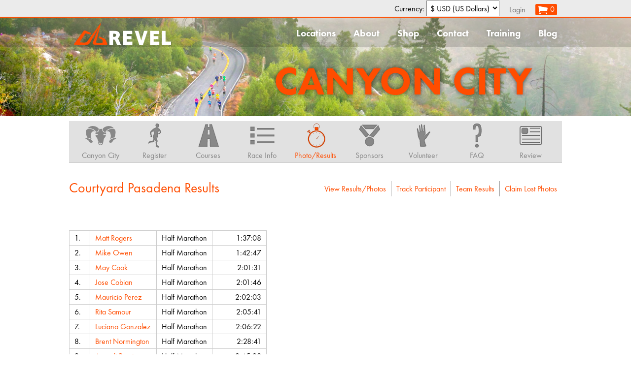

--- FILE ---
content_type: text/html; charset=utf-8
request_url: https://www.runrevel.com/rcc/results/teams?team_pk=1468119
body_size: 42727
content:
<!DOCTYPE html>
<html lang="en">
  <head>
    <!-- Google Tag Manager -->
    <script>(function(w,d,s,l,i){w[l]=w[l]||[];w[l].push({'gtm.start':
      new Date().getTime(),event:'gtm.js'});var f=d.getElementsByTagName(s)[0],
      j=d.createElement(s),dl=l!='dataLayer'?'&l='+l:'';j.async=true;j.src=
      'https://www.googletagmanager.com/gtm.js?id='+i+dl;f.parentNode.insertBefore(j,f);
      })(window,document,'script','dataLayer','GTM-MNDBLHX');</script>
    <!-- End Google Tag Manager -->

    <meta charset="utf-8" />
    <meta property="og:image" content="https://www.brooksee.com/files/rcc/imgs/facebook_image.jpg"/>
    <meta property="og:title" content="REVEL Canyon City"/>
    <meta property="og:description" content="The REVEL Canyon City Marathon and Half courses offer the best of the San Gabriel Mountains and Angeles National Forest, including breathtaking views of beautiful Azusa Canyon, San Gabriel and Morris Reservoirs, and the San Gabriel River. If that were not enough, the course is almost all downhill on a paved highway and is a Boston Marathon qualifier!"/>
    <meta property="og:site_name" content="REVEL Canyon City"/>
    <meta property="og:url"       content="https://www.runrevel.com/rcc"/>
    <meta property="og:type"      content="website" />
    <meta property="fb:app_id"    context="632655530129907" />
    <meta http-equiv="X-UA-Compatible" content="IE=edge">

    <link rel="stylesheet" href="/files/css/normalize.css" />
    <link rel="stylesheet" href="/files/rcc/css/master2.css" />
    <!--<script src="https://code.jquery.com/jquery-1.11.0.min.js"></script>-->
    <script src="/files/js/jquery-1.11.1.min.js"></script>
    <script type="text/javascript" src="/files/js/jquery-ui-1.10.3.custom/js/jquery-ui-1.10.3.custom.min.js"></script>
    <script src="/files/js/jquery.ui.touch-punch.min.js"></script>
    <script type="text/javascript" src="/files/js/jquery.colorbox-min.js"></script>
    <link rel="stylesheet" type="text/css" href="/files/css/colorbox.css">

    <link rel="shortcut icon" href="/files/rcc/imgs/favicon.ico" />
    <meta name="viewport" content="width=device-width, initial-scale=1.0, maximum-scale=1.0, user-scalable=no" />

    <title> REVEL Canyon City</title>
    

<meta name="theme-color" content="#ff4d00">
<link href="/files/js/jquery-ui-1.10.3.custom/css/smoothness/jquery-ui-1.10.3.custom.min.css" rel="stylesheet">
<link href='https://fonts.googleapis.com/css?family=Source+Sans+Pro:300,400,700,400italic' rel='stylesheet' type='text/css'>
<link href='/files/fonts/futura_pt/futura_pt.css' rel='stylesheet' type='text/css'>
<link rel="alternate" type="application/rss+xml" href="https://www.runrevel.com/rcc/blog/feed" />
<!-- Facebook Pixel Code -->
<script>
  !function(f,b,e,v,n,t,s)
  {if(f.fbq)return;n=f.fbq=function(){n.callMethod?
  n.callMethod.apply(n,arguments):n.queue.push(arguments)};
  if(!f._fbq)f._fbq=n;n.push=n;n.loaded=!0;n.version='2.0';
  n.queue=[];t=b.createElement(e);t.async=!0;
  t.src=v;s=b.getElementsByTagName(e)[0];
  s.parentNode.insertBefore(t,s)}(window, document,'script',
  'https://connect.facebook.net/en_US/fbevents.js');
  fbq('init', '525290401179405');
  fbq('track', 'PageView');
  fbq('track', 'RCCPageView');
</script>
<noscript><img height="1" width="1" style="display:none"
  src="https://www.facebook.com/tr?id=525290401179405&ev=PageView&noscript=1"
/></noscript>
<!-- End Facebook Pixel Code -->


<script>
  
var hier = {};



function mysubmit(sort) {
  $("#id_sort").val(sort);
  $("#filter").submit();
} 

$(document).ready(function() {
    $(".page_select").change(function() {
	$("#filter").submit();
    });
    $(".loc_select").change(function() {
	$("#filter").submit();
    });
    $("#id_race").change(update_filter);
    $("#id_event").change(update_filter);
    
//    $(".individual").click(function() {
//	$('#filter').get(0).setAttribute('action', $(this).attr('href')); 
//	$('#filter').submit(); 
//	return false;
//    });
    update_filter();
});

function update_filter() {
    var race = $("#id_race").val();
    var event = $("#id_event").val();
    if(race === "") {
	$("#id_event option").show();
	$("#id_division").show();
    } else {
	var e = hier[race];
	$("#id_event option").hide();
	$("#id_division option").hide();
	$("#id_division option:first").show();
	for(var evt in e) {
	    $("#id_event option[value='"+evt+"']").show();
	    var d = e[evt];
	    for(var j=0; j<d.length; j++) {
		$("#id_division option[value='"+d[j]+"']").show();
	    }
	}
    }
}
function update_date_visibility() {
      var r = $("#id_race").val()
      if(r && r.endsWith("_date")) {
        $("#filter-date").show();
      } else {
        $("#filter-date").hide();
      }
    }

    $(document).ready(function() {
     $("#id_race").change(update_date_visibility);
     update_date_visibility()
    })
    
    function showAdvancedSearch(event){
        if(event){
            event.preventDefault()
        }
        
        const searchBar = $("#search-bar");
        if (searchBar.hasClass("visible")) {
            searchBar.removeClass("visible");
        } else {
            searchBar.addClass("visible");
        }
    }
    
    document.addEventListener("DOMContentLoaded", function () {
        const filter = $("#filter");
        const searchBar = $("#search-bar");
        const searchRow = $(".search-row");
        const leaderboardInput = $("#leaderboard-input");
        const leaderboardButton = $("#leaderboard");
        const loadingSpinner = $("#loading-spinner");
    
        const params = new URLSearchParams(window.location.search)
        const searchParam = params.get("search")

        if (searchParam) {
            const searchInput = document.getElementById("search-input")
            if (searchInput) {
                searchInput.value = searchParam
            }
        }
        filter.on("submit", function (event) {
            searchBar.removeClass("visible");
            searchRow.css("display", "none")
            loadingSpinner.css("display", "flex");
        });
    });

  if(window.location !== window.parent.location) {
    window.addEventListener('DOMContentLoaded', (event) => {
      document.getElementById("footer").style.display = "none";
      document.getElementById("header").style.display = "none";
    });
  }  
</script>

    
    

   <script type="text/javascript">
      window.dataLayer = window.dataLayer || [];
      function gtag(){dataLayer.push(arguments);}
      gtag('js', new Date());
      gtag('config', '?');
      // var _gaq = _gaq || [];
      // _gaq.push(['_setAccount', '?']);
      // _gaq.push(['_trackPageview']);
      
      /* (function() {
      var ga = document.createElement('script'); ga.type = 'text/javascript'; ga.async = true;
      ga.src = ('https:' == document.location.protocol ? 'https://' : 'http://') + 'stats.g.doubleclick.net/dc.js';
      var s = document.getElementsByTagName('script')[0]; s.parentNode.insertBefore(ga, s);
      })();*/
    </script>
    <!-- Google Tag Manager (noscript) -->
    <noscript><iframe src="https://www.googletagmanager.com/ns.html?id=GTM-MNDBLHX" height="0" width="0" style="display:none;visibility:hidden"></iframe></noscript>
    <!-- End Google Tag Manager (noscript) -->
    <style>
      .tox-tinymce-aux {
      z-index: 2001 !important;
      }
      </style>
  </head>
  
  <body>
    
    <div data-role="page" id="page">
      <div class="row" id="nav0">
	<div class="row_content">
	  <div class="row_inner">
	    <ul id="nav0_ul" class="menu_ul">
              
              Currency: <form id="_currency_form" style="display: inline-block">
                <input type="hidden" name="_query" value="team_pk%3D1468119" />
                <select name="_currency"  id="_currency_options">
                  
                  <option selected value="1">$ USD (US Dollars)</option>
                  
                </select>
              </form>
              <script>
                $(document).ready(function() {
                  $("#_currency_options").change(function() {
                    $("#_currency_form").submit()
                  })
                })
              </script>
	      
	      <li><a href="https://www.runrevel.com/rcc/accounts/login?next=/rcc/results/teams">Login</a></li>
	      
	      <li><a id="scart_button" class="button color2" href="https://www.runrevel.com/rcc/cart"><img src="/files/shop/imgs/cart.png" alt='Shopping Cart' />0</a></li>
	    </ul>
	  </div>
	</div>
      </div>
      <div id="header">
	
<script>
  function masterReady() {
    $(window).resize(function() {
	hamburger_setup();
    });
    $("#nav1 .hamburger").click(function() {
	hamburger_show_menu();
    });
    hamburger_setup();
    $("#register_now .selection").hide();
    $("#register_now .button").click(function() {
	var sel = $("#register_now .selection");
	if(sel.is(":visible")) {
	    sel.hide();
	    //$("#register_now_img").attr('src', "/files/rev/imgs/register_now_alpha.png");
	} else {
	    sel.show();
	    //$("#register_now_img").attr('src', "/files/rev/imgs/register_now.png");
	}
    });
    $("#sponsors_slider").imagesLoaded(slide_sponsors);
    $("a.media").colorbox(
	{rel:"group1",
	 current: "Image",
	 width: "95%",
	 height: "95%"
	}
    );
    $("a.media_vimeo").colorbox(
	{rel:"group1",
	 current: "Video",
	 iframe: true,
	 width: "95%",
	 height: "95%"
	}
    );
    $("#locations_button").click(function() {
	var loc_menu = $("#locations_submenu").toggleClass("clicked")
    });
}

function hamburger_setup() {
    if($(window).width() < 800) {
	hamburger_enable();
    } else {
	hamburger_disable();
    }
}

function hamburger_enable() {
    $("#nav1 .menu_ul").hide();
    $("#nav1 .hamburger").show();
}

function hamburger_disable() {
    $("#nav1 .menu_ul > li > a").removeClass("hamburger_menu_a");
    $("#nav1 .menu_ul > li").removeClass("hamburger_menu_li");
    $("#nav1 .menu_ul").removeClass("hamburger_menu_ul");
    $("#nav1 .row_inner").removeClass("hamburger_menu_row_inner");
    $("#nav1").removeClass("hamburger_menu_expanded");
    $("#nav1 .menu_ul").show();
    $("#nav1 .hamburger").hide();
}

function hamburger_show_menu() {
    if($("#nav1 .menu_ul").is(":visible")) {
	$("#nav1 .menu_ul").removeClass("hamburger_menu_ul");
	$("#nav1 .menu_ul > li").removeClass("hamburger_menu_li");
	$("#nav1 .menu_ul > li > a").removeClass("hamburger_menu_a");
	$("#nav1 .row_inner").removeClass("hamburger_menu_row_inner");
	$("#nav1").removeClass("hamburger_menu_expanded");
	$("#nav1 .menu_ul").hide();
    } else {
	$("#nav1 .menu_ul").addClass("hamburger_menu_ul");
	$("#nav1 .menu_ul > li").addClass("hamburger_menu_li");
	$("#nav1 .menu_ul > li > a").addClass("hamburger_menu_a");
	$("#nav1 .row_inner").addClass("hamburger_menu_row_inner");
	$("#nav1").addClass("hamburger_menu_expanded");
	$("#nav1 .menu_ul").show();
    }
}

(function(c,n){var k="[data-uri]";c.fn.imagesLoaded=function(l){function m(){var b=c(h),a=c(g);d&&(g.length?d.reject(e,b,a):d.resolve(e));c.isFunction(l)&&l.call(f,e,b,a)}function i(b,a){b.src===k||-1!==c.inArray(b,j)||(j.push(b),a?g.push(b):h.push(b),c.data(b,"imagesLoaded",{isBroken:a,src:b.src}),o&&d.notifyWith(c(b),[a,e,c(h),c(g)]),e.length===j.length&&(setTimeout(m),e.unbind(".imagesLoaded")))}var f=this,d=c.isFunction(c.Deferred)?c.Deferred():
0,o=c.isFunction(d.notify),e=f.find("img").add(f.filter("img")),j=[],h=[],g=[];e.length?e.bind("load.imagesLoaded error.imagesLoaded",function(b){i(b.target,"error"===b.type)}).each(function(b,a){var e=a.src,d=c.data(a,"imagesLoaded");if(d&&d.src===e)i(a,d.isBroken);else if(a.complete&&a.naturalWidth!==n)i(a,0===a.naturalWidth||0===a.naturalHeight);else if(a.readyState||a.complete)a.src=k,a.src=e}):m();return d?d.promise(f):f}})(jQuery);

function slide_sponsors() {
    var s1 = $(".sponsor_list");
    var s2 = s1.clone();

    var wtot = s1.outerWidth();
    var wview = $("#sponsors_slider").outerWidth();

    s2.appendTo("#sponsors_viewport");
    s1.css({left: "0px"});
    s2.css({left: wtot + "px"});

    var x0 = -(2*wtot - wview);
    var x1 = -(wtot-wview);
    var pos = x0;
    var step = function() {
	pos += 1;
	if(pos >= x1) {
	    pos = x0;
	}
	$("#sponsors_viewport").css({left: pos + "px"});
    }
    step();
    setInterval(step, 35);
}



</script>
<script async src="https://www.googletagmanager.com/gtag/js"></script>
<script>
    // window.dataLayer = window.dataLayer || [];
    // function gtag() {dataLayer.push(arguments);}
</script>
<style>
    .participant-bib {
    color: white !important;
    margin-left: 5px;
    font-size: inherit !important;
}
.results_card img {
    max-width: 100%;
}


</style>
<!--
<div id="register_now">
  <a href="javascript:" class="button"><img  id="register_now_img" src="/files/rev/imgs/register_now.png"></a><div class="selection" style="display: none">
    <h5>Where do you want to REVEL?</h5>
    <ul>
      
      <li>
	<a href="https://www.runrevel.com/rml/register">
	  <div class="title">REVEL Mt Lemmon</div>
	  <div class="date"> &mdash; Tucson, AZ</div>
	</a>
      </li>
      
      <li>
	<a href="https://www.runrevel.com/rcc/register">
	  <div class="title">REVEL Canyon City</div>
	  <div class="date"> &mdash; Southern California</div>
	</a>
      </li>
      
      <li>
	<a href="https://www.runrevel.com/rkl/register">
	  <div class="title">REVEL Kulia</div>
	  <div class="date"> &mdash; Waikoloa, HI</div>
	</a>
      </li>
      
      <li>
	<a href="https://www.runrevel.com/rcw/register">
	  <div class="title">REVEL Chilliwack</div>
	  <div class="date"> &mdash; Vancouver, BC</div>
	</a>
      </li>
      
      <li>
	<a href="https://www.runrevel.com/rle/register">
	  <div class="title">REVEL Mt Charleston Limited Edition</div>
	  <div class="date"> &mdash; Las Vegas, NV</div>
	</a>
      </li>
      
      <li>
	<a href="https://www.runrevel.com/lle/register">
	  <div class="title">REVEL Mt Lemmon Limited Edition</div>
	  <div class="date"> &mdash; Tucson, AZ</div>
	</a>
      </li>
      
      <li>
	<a href="https://www.runrevel.com/wle/register">
	  <div class="title">REVEL Wasatch Limited Edition</div>
	  <div class="date"> &mdash; Park City, UT</div>
	</a>
      </li>
      
      <li>
	<a href="https://www.runrevel.com/rmh/register">
	  <div class="title">REVEL Mt Hood</div>
	  <div class="date"> &mdash; Portland, OR</div>
	</a>
      </li>
      
      <li>
	<a href="https://www.runrevel.com/rsv/register">
	  <div class="title">REVEL Sun Valley Limited Edition</div>
	  <div class="date"> &mdash; Sun Valley, ID</div>
	</a>
      </li>
      
      <li>
	<a href="https://www.runrevel.com/rmd/register">
	  <div class="title">REVEL Mt Diablo Presented by Visit Walnut Creek</div>
	  <div class="date"> &mdash; Walnut Creek, CA</div>
	</a>
      </li>
      
      <li>
	<a href="https://www.runrevel.com/rdv/register">
	  <div class="title">REVEL Rockies</div>
	  <div class="date"> &mdash; Denver, CO</div>
	</a>
      </li>
      
      <li>
	<a href="https://www.runrevel.com/rwm/register">
	  <div class="title">REVEL White Mountains</div>
	  <div class="date"> &mdash; Conway, NH</div>
	</a>
      </li>
      
      <li>
	<a href="https://www.runrevel.com/rmc/register">
	  <div class="title">REVEL Mt Charleston</div>
	  <div class="date">March 28, 2026 &mdash; Las Vegas, NV</div>
	</a>
      </li>
      
      <li>
	<a href="https://www.runrevel.com/rrt/register">
	  <div class="title">REVEL Reno Tahoe</div>
	  <div class="date">May 17, 2026 &mdash; Reno, NV</div>
	</a>
      </li>
      
      <li>
	<a href="https://www.runrevel.com/bcm/register">
	  <div class="title">REVEL Big Cottonwood</div>
	  <div class="date">Sept. 12, 2026 &mdash; Salt Lake City, UT</div>
	</a>
      </li>
      
      <li>
	<a href="https://www.runrevel.com/rbb/register">
	  <div class="title">REVEL Big Bear</div>
	  <div class="date">Nov. 7, 2026 &mdash; Southern California</div>
	</a>
      </li>
      
    </ul>
  </div>
</div>
-->
<div class="row nav1_results" id="nav1">
  <div class="row_content">
    <div class="row_inner">
      <a href="https://www.runrevel.com"><img id="main_logo" alt="Revel" src="/files/rev/imgs/logo.png"></a>
      <a class="hamburger" href="javascript:"><img src="/files/imgs/hamburger_menu.png" /></a>
      <ul class="menu_ul">
	<li id="locations_submenu">
	  <a href="javascript:" id="locations_button">Locations</a>
	  <div id="locations_submenu_container">
	    <ul class="submenu_ul" id="locations_menu"> 
	      
	      
	      
	      
	      
	      
	      
	      
	      
	      
	      
	      
	      
	      
	      
	      
	      
	      
	      
	      
	      
	      
	      
	      
	      
	      
	      <li>
		<a href="https://www.runrevel.com/rmc">
		  <div class="event">REVEL Mt Charleston</div>
		  <div class="location">Las Vegas, NV</div>
		  <div class="date">March 28, 2026</div>
		</a>
	      </li>
	      
	      
	      
	      <li>
		<a href="https://www.runrevel.com/rrt">
		  <div class="event">REVEL Reno Tahoe</div>
		  <div class="location">Reno, NV</div>
		  <div class="date">May 17, 2026</div>
		</a>
	      </li>
	      
	      
	      
	      <li>
		<a href="https://www.runrevel.com/bcm">
		  <div class="event">REVEL Big Cottonwood</div>
		  <div class="location">Salt Lake City, UT</div>
		  <div class="date">Sept. 12, 2026</div>
		</a>
	      </li>
	      
	      
	      
	      <li>
		<a href="https://www.runrevel.com/rbb">
		  <div class="event">REVEL Big Bear</div>
		  <div class="location">Southern California</div>
		  <div class="date">Nov. 7, 2026</div>
		</a>
	      </li>
	      
	      
	      <li>
		<a href="https://www.runrevel.com/retired">
		  <div class="event">Retired REVEL Events</div>
		  <div class="location"></div>
		  <div class="date"></div>
		</a>
	      </li>
	    </ul>
	  </div>
	</li>
	<li><a href="https://www.runrevel.com/about">About</a></li>
	
	<li><a href="https://www.runrevel.com/shop"> Shop</a></li>
	
	<li><a href="https://www.runrevel.com/rcc/help">Contact</a></li>
	<li><a href="https://www.runrevel.com/training">Training</a></li>
	<li><a href="https://www.runrevel.com/blog">Blog</a></li>
      </ul>
    </div>
    <div class="clear"></div>
  </div>
</div>

<div class="row header2 event_results" id="event_header2">
  <div class="row_content">
    <div class="race_name">Canyon City</div>
  </div>
</div>


      </div>
      <div id="content">
	

<div class="row event2_results" id="nav2">
  <div class="row_content">
    <ul class="menu">
        
            <!--<div style="border-bottom: 2px solid #888; padding: 5px 0;">-->
            <!--    <button style="padding: 5px 30px; border: 3px solid white; background-color: #ff4d00;">-->
            <!--        <a style="font-size: 1.5em; color: white;" href='https://track.brooksee.com/track?h=rcc' -->
            <!--            target="_blank">Live Tracking & Text Alerts Sign Up</a>-->
            <!--    </button>-->
            <!--</div>-->
            
             
                    
                
                
               
               
                <!---->
                
                
            
        
        
<li>
  <a  href="https://www.runrevel.com/rcc">
    <img src="/files/rev/imgs/icons/home_rcc.png" alt="Home">
    <div style="white-space: nowrap">Canyon City</div>
  </a>
</li>
<li>
  <a  href="https://www.runrevel.com/rcc/register">
    <img src="/files/rev/imgs/icons/register.png" alt="Register">
    <div>Register</div>
  </a>
</li>
<li>
  <a   href="https://www.runrevel.com/rcc/course">
    <img src="/files/rev/imgs/icons/course.png" alt="Courses">
    <div>Courses</div>
  </a>
</li>
<li>
  <a   href="https://www.runrevel.com/rcc/info">
    <img src="/files/rev/imgs/icons/details.png" alt="Info">
    <div>Race Info</div>
  </a>
</li>
<li>
  <a class="current" href="https://www.runrevel.com/rcc/results">
    <img src="/files/rev/imgs/icons/results.png" alt="Results">
    <div>Photo/Results</div>
  </a>
</li>
<li>
  <a   href="https://www.runrevel.com/rcc/sponsors">
    <img src="/files/rev/imgs/icons/sponsors.png" alt="Sponsors">
    <div>Sponsors</div>
  </a>
</li>
<li>
  <a  href="https://www.runrevel.com/rcc/volunteer">
    <img src="/files/rev/imgs/icons/volunteer.png" alt="Volunteer">
    <div>Volunteer</div>
  </a>
</li>
<li>
  <a  href="https://www.runrevel.com/rcc/faq">
    <img src="/files/rev/imgs/icons/faq.png" alt="FAQ">
    <div>FAQ</div>
  </a>
</li>
<li>
  <a  href="https://www.runrevel.com/rcc/review">
    <img src="/files/rev/imgs/icons/blog.png" alt="Review">
    <div>Review</div>
  </a>
</li>

    </ul>
  </div>
</div>


<div id="subpage" class="row results">
  <div class="row_content">
    <div class="subpage_inner">
      <h2 id="subpage_title">Courtyard Pasadena Results</h2>
      <div id="subpage_inner">
	

<div id="results_menu_top">
 <ul class="results_menu">
  <li><a href="https://www.runrevel.com/rcc/results">View Results/Photos</a></li>
  <li><a href="https://track.brooksee.com/track?h=rcc" target="_blank">Track Participant</a></li>
  <li><a href="https://www.runrevel.com/rcc/results/teams">Team Results</a></li>
  <li><a href="https://www.runrevel.com/rcc/photos/claim">Claim Lost Photos</a></li>
</ul>

</div>

<div  class='results'>

<div id="team_results">
  <table id="team_results_outer">
    <tr>
      <th></th>
      <th>Name</th>
      <th>Event</th>
      <th> Chip Time
	
      </th>
      
    </tr>
    
    <tr>
      <td>1.</td>
      <td><a href="https://www.runrevel.com/rcc/results?pk=1542236">Matt Rogers</a></td>
      <td>Half Marathon</td>
      <td class="td_num">
	
	1:37:08
	
      </td>
      
    </tr>
    
    <tr>
      <td>2.</td>
      <td><a href="https://www.runrevel.com/rcc/results?pk=1542164">Mike Owen</a></td>
      <td>Half Marathon</td>
      <td class="td_num">
	
	1:42:47
	
      </td>
      
    </tr>
    
    <tr>
      <td>3.</td>
      <td><a href="https://www.runrevel.com/rcc/results?pk=1542235">May Cook</a></td>
      <td>Half Marathon</td>
      <td class="td_num">
	
	2:01:31
	
      </td>
      
    </tr>
    
    <tr>
      <td>4.</td>
      <td><a href="https://www.runrevel.com/rcc/results?pk=1542209">Jose Cobian</a></td>
      <td>Half Marathon</td>
      <td class="td_num">
	
	2:01:46
	
      </td>
      
    </tr>
    
    <tr>
      <td>5.</td>
      <td><a href="https://www.runrevel.com/rcc/results?pk=1542176">Mauricio Perez</a></td>
      <td>Half Marathon</td>
      <td class="td_num">
	
	2:02:03
	
      </td>
      
    </tr>
    
    <tr>
      <td>6.</td>
      <td><a href="https://www.runrevel.com/rcc/results?pk=1542279">Rita Samour</a></td>
      <td>Half Marathon</td>
      <td class="td_num">
	
	2:05:41
	
      </td>
      
    </tr>
    
    <tr>
      <td>7.</td>
      <td><a href="https://www.runrevel.com/rcc/results?pk=1542360">Luciano Gonzalez</a></td>
      <td>Half Marathon</td>
      <td class="td_num">
	
	2:06:22
	
      </td>
      
    </tr>
    
    <tr>
      <td>8.</td>
      <td><a href="https://www.runrevel.com/rcc/results?pk=1542276">Brent Normington</a></td>
      <td>Half Marathon</td>
      <td class="td_num">
	
	2:28:41
	
      </td>
      
    </tr>
    
    <tr>
      <td>9.</td>
      <td><a href="https://www.runrevel.com/rcc/results?pk=1542172">Araceli Ramirez</a></td>
      <td>Half Marathon</td>
      <td class="td_num">
	
	2:45:39
	
      </td>
      
    </tr>
    
    <tr>
      <td>10.</td>
      <td><a href="https://www.runrevel.com/rcc/results?pk=1542175">Olivia Menjivar</a></td>
      <td>Half Marathon</td>
      <td class="td_num">
	
	2:53:24
	
      </td>
      
    </tr>
    
    <tr>
      <td>11.</td>
      <td><a href="https://www.runrevel.com/rcc/results?pk=1542224">Jenni Beltran</a></td>
      <td>Half Marathon</td>
      <td class="td_num">
	
	2:54:55
	
      </td>
      
    </tr>
    
    <tr>
      <td>12.</td>
      <td><a href="https://www.runrevel.com/rcc/results?pk=1542173">Josefa Araica</a></td>
      <td>Half Marathon</td>
      <td class="td_num">
	
	3:05:59
	
      </td>
      
    </tr>
    
    <tr>
      <td>13.</td>
      <td><a href="https://www.runrevel.com/rcc/results?pk=1541897">Maria Blanchard</a></td>
      <td>Half Marathon</td>
      <td class="td_num">
	
	3:20:36
	
      </td>
      
    </tr>
    
    <tr>
      <td>14.</td>
      <td><a href="https://www.runrevel.com/rcc/results?pk=1542277">Lou Gonzalez</a></td>
      <td>Half Marathon</td>
      <td class="td_num">
	
	3:36:30
	
      </td>
      
    </tr>
    
    <tr>
      <td>15.</td>
      <td><a href="https://www.runrevel.com/rcc/results?pk=1541874">America Gutierrez</a></td>
      <td>Half Marathon</td>
      <td class="td_num">
	
	4:08:37
	
      </td>
      
    </tr>
    
  </table>
</div>


</div>

<div id="results_menu_bottom">
<ul class="results_menu">
  <li><a href="https://www.runrevel.com/rcc/results">View Results/Photos</a></li>
  <li><a href="https://track.brooksee.com/track?h=rcc" target="_blank">Track Participant</a></li>
  <li><a href="https://www.runrevel.com/rcc/results/teams">Team Results</a></li>
  <li><a href="https://www.runrevel.com/rcc/photos/claim">Claim Lost Photos</a></li>
</ul>

</div>

      </div>
    </div>
  </div>
</div>



      </div>
      <div id="footer">
	
<div class="row">
  
<div class="sponsors">
  <div id="sponsors_slider">
    <div id="sponsors_viewport">
      <div class="sponsor_list">
	<a alt="Rainbow Canyon Ranch" target="_blank" href="http://www.rainbowcanyonranch.com/"><img src="/files/rcc/imgs/sponsors/rainbow_ranch.png"/></a>
<!--
<a alt="Smarty Pants" target="_blank" href="http://smartypantsvitamins.com/"><img src="/files/rcc/imgs/sponsors/smarty_pants.png"/></a>
-->
<!--
<a alt="Carrington College" target="_blank" href="http://carrington.edu/"><img src="/files/rcc/imgs/sponsors/carrington.png"/></a>
-->
<!--
<a alt="Massage School of Pasadena" target="_blank" href="http://www.massageschoolofpasadena.com/"><img src="/files/rcc/imgs/sponsors/massage_pasadena.png"/></a>
-->
<a alt="Marie Callenders" target="_blank" href="http://www.mariecallenders.com/l/azusa-restaurant-bakery/118"><img src="/files/rcc/imgs/sponsors/marie.png"/></a>
<a alt="Aloe Gloe" target="_blank" href="http://www.aloegloe.com/"><img src="/files/rcc/imgs/sponsors/aloe_gloe.png"/></a>
<!--
<a alt="Miller Coors" target="_blank" href="http://www.millercoors.com/"><img src="/files/rcc/imgs/sponsors/miller_coors.png"/></a>
-->
<!--
<a alt="Massage Envy" target="_blank" href="http://www.massageenvy.com/CA/Azusa.aspx"><img src="/files/rcc/imgs/sponsors/massage_envy.png"/></a>
-->
<a alt="California Triathlon" target="_blank" href="http://www.californiatriathlon.org/"><img src="/files/rcc/imgs/sponsors/caltri.png"/></a>
<a alt="Pasadena Pacers" target="_blank" href="http://www.pasadenapacers.org"><img src="/files/rcc/imgs/sponsors/pasadena_pacers.png"/></a>
<!--
<a alt="Grocery Outlet" target="_blank" href="https://www.facebook.com/azusagroceryoutlet"><img src="/files/rcc/imgs/sponsors/grocery_outlet.png"/></a>
-->
<a alt="City of Azusa" target="_blank" href="http://www.ci.azusa.ca.us/"><img src="/files/rcc/imgs/sponsors/azusa.png"/></a>
<a alt="KT Tape" target="_blank" href="http://www.kttape.com/"><img src="/files/rcc/imgs/sponsors/kt_tape.png"/></a>
<a alt="Leslie Jordan" target="_blank" href="http://www.lesliejordan.com/"><img src="/files/bcm/imgs/sponsors/LJ.png"/></a>
<a alt="Rapid Reboot" target="_blank" href="http://rapidreboot.com/product/rapid-reboot-recovery-system/"><img src="/files/rmc/imgs/sponsors/rapid_reboot.png"/></a>
<a alt="Lagunitas" target="_blank" href="http://lagunitas.com/"><img src="/files/rdv/imgs/sponsors/lagunitas.png"/></a>
<a alt="Care Ambulance" target="_blank" href="http://www.careambulance.net/"><img src="/files/rcc/imgs/sponsors/care.png"/></a>
<a alt="doterra" target="_blank" href="https://www.doterra.com/"><img src="/files/bcm/imgs/sponsors/doterra.png"/></a>
<!--<a alt="Scott James Sport Jewelry" target="_blank" href="https://www.sjsportjewelry.com/"><img src="/files/bcm/imgs/sponsors/scott_james2.png"/></a>
-->
<a alt="Headsweats" target="_blank" href="https://www.headsweats.com/"><img src="/files/bcm/imgs/sponsors/headsweats.png"/></a>
<a alt="Powerade" target="_blank" href="http://www.us.powerade.com/"><img src="/files/rdv/imgs/sponsors/powerade.png"/></a>
<a alt="Honey Stinger" target="_blank" href="https://www.honeystinger.com/"><img src="/files/bcm/imgs/sponsors/honeystinger.png"/></a>

      </div>
    </div>
  </div>
</div>	  

  <div class="row_content">
    <div id="bottom_nav">
	
<div class="col bottom_nav">
  <h4>REVEL Canyon City</h4>
  <ul class="nav_footer">
    <li><a href="https://www.runrevel.com/rcc">Home</a></li>
    <li><a href="https://www.runrevel.com/rcc/register">Register</a></li>
    <li><a href="https://www.runrevel.com/rcc/course">Maps / Courses</a></li>
    <li><a href="https://www.runrevel.com/rcc/info">Race Info</a></li>
    <li><a href="https://www.runrevel.com/rcc/results">Results</a></li>
    <li><a href="https://www.runrevel.com/rcc/sponsors">Sponsors</a></li>
    <li><a href="https://www.runrevel.com/rcc/volunteer">Volunteer</a></li>
    <li><a href="https://www.runrevel.com/rcc/faq">FAQ</a></li>
    <li><a href="https://www.runrevel.com/rcc/review">Reviews</a></li>
    <li><a href="https://www.runrevel.com/rcc/blog">Blog</a></li>
  </ul>
</div>
<div class="col bottom_nav">
  <h4>Participant Options</h4>
  <ul class="nav_footer">
    <li><a href="https://www.runrevel.com/rcc/register_check">Am I Registered?</a></li>
    <li><a href="https://www.runrevel.com/rcc/withdraw">Withdraw / Transfer / Defer</a></li>
    <li><a href="https://www.runrevel.com/rcc/team">Manage Your Team</a></li>
    <li><a href="https://www.runrevel.com/rcc/team/join">Join Your Team</a></li>
    <li><a href="https://www.runrevel.com/rcc/blog/story">Share Your Story</a></li>
    <!-- <li><a href="/rev/ambassador">Ambassador Program</a></li>-->
    <li><a href="/rev/training">Training Tips</a></li>
    <li><a href="/rev/training/coaching">Coaching</a></li>
   <!-- <li><a href="https://www.runrevel.com/rcc/cause">The Cause</a></li> -->
    <li><a href="https://www.runrevel.com/rcc/track">Participant Tracking</a></li>
  </ul>
</div>
<div class="col bottom_nav">
  <h4>More Options</h4>
  <ul class="nav_footer">
    <li><a href="/rev/shop">Shop</a></li>
    <li><a href="https://www.runrevel.com/rcc/pacers">Pacers</a></li>
    <li><a href="https://www.runrevel.com/rcc/vendor">Vendors</a></li>
    <li><a href="https://www.runrevel.com/rcc/help">Contact Us</a></li>
    <li><a href="/rev/about">About</a></li>
    <li><a href="https://www.runrevel.com/rcc/terms">Terms of use</a></li>
    <li><a href="https://www.runrevel.com/rcc/privacy">Privacy Policy</a></li>
  </ul>
</div>
<div class="col bottom_nav">
<h4>REVEL Races</h4>
<ul class="nav_footer">
  
  
  
  
  
  
  
  
  
  
  
  
  
  
  
  
  
  
  
  
  
  
  
  
  
  
	<li><a href="https://www.runrevel.com/rmc">Mt Charleston - Las Vegas</a></li>
	
  
  
	<li><a href="https://www.runrevel.com/rrt">Reno Tahoe - Reno</a></li>
	
  
  
	<li><a href="https://www.runrevel.com/bcm">Big Cottonwood - Salt Lake</a></li>
	
  
  
	<li><a href="https://www.runrevel.com/rbb">Big Bear - SoCal</a></li>
	
  
  <li><a href="https://www.runrevel.com/retired">Retired REVEL Events</a></li>
</ul>

</div>


    </div>
  </div>
</div>
<div class="row">
  <div class="row_content">
    <div class="row_inner">
      <div class="col" id="announcement_list">
	<h4 id="announcement">Join the announcement list:</h4>
	<form id="subscribe" method="get" action="https://www.runrevel.com/rcc/subscribe2">
	  <input type="text" name="email" placeholder="Email Address"><br>
	  <input type="hidden" name="list_name" value="announcement">
	  <select name="which">

	    <option value="rev" >All REVEL Events</option>
	    
	    <option value="rbb" >REVEL Big Bear</option>
	    
	    <option value="bcm" >REVEL Big Cottonwood</option>
	    
	    <option value="rcc" selected >REVEL Canyon City</option>
	    
	    <option value="rcw" >REVEL Chilliwack</option>
	    
	    <option value="rkl" >REVEL Kulia</option>
	    
	    <option value="rmc" >REVEL Mt Charleston</option>
	    
	    <option value="rle" >REVEL Mt Charleston Limited Edition</option>
	    
	    <option value="rmd" >REVEL Mt Diablo Presented by Visit Walnut Creek</option>
	    
	    <option value="rmh" >REVEL Mt Hood</option>
	    
	    <option value="rml" >REVEL Mt Lemmon</option>
	    
	    <option value="lle" >REVEL Mt Lemmon Limited Edition</option>
	    
	    <option value="rrt" >REVEL Reno Tahoe</option>
	    
	    <option value="rdv" >REVEL Rockies</option>
	    
	    <option value="rsv" >REVEL Sun Valley Limited Edition</option>
	    
	    <option value="wle" >REVEL Wasatch Limited Edition</option>
	    
	    <option value="rwm" >REVEL White Mountains</option>
	    
	  </select>
	  <button class="button">Submit</button>
	</form>
      </div>
      <div class="col" id="follow_revel">
	<div>
	  <h4>Follow REVEL</h4>
	  <a class="social_links" target="_blank" href="http://www.facebook.com/RevelRaceSeries"><img src="/files/rev/imgs/facebook.png"></a>
	  <a class="social_links" target="_blank" href="http://www.instagram.com/runrevel"><img src="/files/rev/imgs/instagram.png"></a>
	  <a class="social_links" target="_blank" href="http://www.twitter.com/runrevel"><img src="/files/rev/imgs/twitter.png"></a>
	  <a class="social_links" target="_blank" href="http://www.pinterest.com/runrevel"><img src="/files/rev/imgs/pinterest.png"></a>
	</div>
      </div>
      <!--<div class="col" id="copyright">&copy; 2014-2021 <a href="http://www.brooksee.com"><img alt="Brooksee" src="https://brookseeevents.s3.amazonaws.com/bee/2025/albums/BrookseeHorizontal_White%20%282%29_web.png"></a></div>-->
        <div class="col" id="copyright">
            &copy; 2014-<span id="year"></span>
            <a href="http://www.brooksee.com">
                <img 
                    alt="Brooksee" 
                    src="https://brookseeevents.s3.amazonaws.com/bee/2025/albums/BrookseeHorizontal_White%20%282%29_thumb.png"
                >
            </a>
        </div>
    </div>
  </div>

  
</div>
<script>
var lpRegForm = document.querySelector('#participant_form #submit_button');
if (lpRegForm) {
  lpRegForm.addEventListener('click', function handler() {
    gtag('event', 'lp_register_form_submit');
    this.removeEventListener('click', handler);
  });
}

document.getElementById('year').textContent = new Date().getFullYear()

</script>

      </div>
    </div>



    <script>
      $(document).ready(function() {
      if(typeof masterReady == 'function') {
       masterReady();
      }
      $(".question_mark").tooltip(
	{tooltipClass: "tooltip",
	 content: function() { return $(this).prop('title'); }
        });
      if(typeof nav3_init == 'function') {
       nav3_init();
      }
      });
      $(".quotes").each(function(idx) {
    var nav  = $(this).find(".nav");
    var prev = nav.find(".prev");
    var next = nav.find(".next");
    var quotes = $(this).find("ul").children();
    var count = quotes.length;
    var pos = Math.floor(Math.random() * count);
    if(count < 2) {
	nav.hide();
    } else {
	for (var j=0; j<count; j++) {
	    if(j==pos) { 
		$(quotes[j]).css('display', 'list-item');
	    } else {
		$(quotes[j]).css('display', 'none');
	    }
	}
	prev.click(function() { 
	    $(quotes[pos]).css('display', 'none');
	    pos = pos - 1;
	    if(pos < 0) {
		pos = count - 1;
	    }
	    $(quotes[pos]).css('display', 'list-item');
	});
	next.click(function() { 
	    $(quotes[pos]).css('display', 'none');
	    pos = pos + 1;
	    if (pos >= count ) {
		pos = 0;
	    }
	    $(quotes[pos]).css('display', 'list-item');
	});
    }
});


      function ui_alert(title, msg, done_cb) {
    return $("<div>" + msg + "</div>").dialog(
	{  title: title,
           modal: true,
           buttons: { "Ok": function() { 
	       $( this ).dialog( "close" );
	       if(done_cb) {
		   done_cb();
	       }
	   }}
	});
}
function ui_blocking_msg(title, msg) {
    return $("<div>" + msg + "</div>").dialog(
	{  title: title,
           modal: true,
	   dialogClass: "no-close",
	   closeOnEscape: false
	});
}
function ui_confirm(title, msg, yes_cb, no_cb, yes_text, no_text) {
    if(!yes_text) {
	yes_text = "Yes";
    }
    if(!no_text) {
	no_text = "No";
    }
    var buttons = {};
    buttons[yes_text] = function() {
	$(this).dialog("close");
	if(yes_cb()) {
	    yes_cb();
	}
    }
    buttons[no_text] = function() {
	$(this).dialog("close");
	if(no_cb()) {
	    no_cb();
	}
    }
    return $("<div>" + msg + "</div>").dialog(
	{ title: title,
	  open: function() {
	      $(this).keypress(function(e) {
		  if(e.keyCode == $.ui.keyCode.ENTER) {
		      $(this).parent().find(".ui-dialog-buttonpane button:first").click();
		  }
	      });
	  },
	  modal: true,
	  buttons: buttons
	});
}
function ui_prompt(title, msg, done_cb, defaultText) {
    var defval = "";
    if(defaultText != null) {
	defval = defaultText;
    }
    var rnd = Math.floor(Math.random()*1000000);
    return $("<div>" + msg + "<br><input type='text' value='"+defval+"' class='nice input-text' id='ui_prompt"+rnd+"'></div>").dialog(
	{ title: title,
	  open: function() {
	      $(this).keypress(function(e) {
		  if(e.keyCode == $.ui.keyCode.ENTER) {
		      $(this).parent().find(".ui-dialog-buttonpane button:last").click();
		  }
	      });
	  },
	  modal: true,
	  buttons: {
	      "Cancel": function() {
		  $(this).dialog("close");
	      },
	      "Ok": function() {
		  var val = $("#ui_prompt"+rnd).val();
		  $(this).dialog("close");
		  done_cb(val);
	      }
	  }
	});

}

function ui_comment(title, msg, done_cb, defaultText) {
    var defval = "";
    if(defaultText != null) {
	defval = defaultText;
    }
    var rnd = Math.floor(Math.random()*1000000);
    return $("<div class='ui_comment_box'>" + msg + "<br><textarea id='ui_comment"+rnd+"'>"+defaultText+"</textarea></div>").dialog(
	{ title: title,
	  modal: true,
	  buttons: {
	      "Cancel": function() {
		  $(this).dialog("close");
	      },
	      "Ok": function() {
		  var val = $("#ui_comment"+rnd).val();
		  $(this).dialog("close");
		  $(this).remove();
		  done_cb(val);
	      }
	  }
	});

}

var _requests = [];
var _abortAllRequests = function() {
    $(_requests).each(function(i, xhr) { 
	console.log("aborting..." + xhr.abort()); 
    });
}

$(window).on("beforeunload", function() {
  _abortAllRequests();
});

var _rpc_server = "" // blank to use relative path for rpc_server
function rpc(mod, funcName, args, success, error, type, ajax_args) {
    var xhr;
    $("body").css("cursor", "progress");
    function mySuccess(data, textStatus, jqXHR) {
        _requests.pop(xhr);
	$("body").css("cursor", "default");
	if(data["status"] == "OK") {
	    $("body").css("cursor", "default");
	    success(data["result"], textStatus, jqXHR);
	} else {
	    $("body").css("cursor", "default");
	    error(jqXHR, data["status"], data["result"]);
	}
    }
    function myError(a0, a1, a2) {
        if(a2=="abort") { return; }
        _requests.pop(xhr);
	$("body").css("cursor", "default");
	error(a0, a1, a2);
    }
    if(!type)
	type="POST";
    var settings = {
	url      : _rpc_server + "/func/" + mod + "/" + funcName,
	type     : type,
	data     : { '__json__': JSON.stringify(args)},
	dataType : "json",
	success  : mySuccess,
	error    : myError
    };
    $.extend(settings, ajax_args);
    xhr = $.ajax(settings);
    _requests.push(xhr);
}

function rpc_file(mod, funcName, args, file_obj, success, error, type, ajax_args) {
    let reader = new FileReader();
    reader.onloadend = function(evt) {
	args["data"] = reader.result
	rpc(mod, funcName, args, success, error, type, ajax_args)
    }
    reader.readAsBinaryString(file_obj)
}

/*
var _rpc2_server = "https://rpc.brooksee.com" // blank to use relative path for rpc_server
async function rpc2(mod, view, func, args, msg, context, options) {
    // cant share session with existing server, so will need to login again
    let _context = {}
    if(context !== undefined) {
        Object.assign(_context, context)
    }

    let body = {
        args: args,
        context: _context
    }
    let loading
    if(msg !== "__bg__") {
	loading = ui_blocking_msg("", msg);
    }
    let url = _rpc2_server + "/rest/" + mod + "/" + view + "/" + func
    console.log('rpc(' + url + ', ' + JSON.stringify(body) + ')')
    try {
	let response = await fetch(url, {
	    method: 'POST',
	    //mode: "no-cors",
	    body:JSON.stringify(body),
	})
	console.log(response)
	data = await response.json()
	console.log(data)
	if (data.status === 'OK') {
	    return data.result
	} else {
	    throw(data)
	}
    } finally {
	if(loading !== undefined) {
	    loading.dialog("close")
	}
    }
}
*/

let _rpc3_server = "https://rpc.brooksee.com" // blank to use relative path for rpc_server
async function rpc3(mod, view, func, args) {
    // Base rpc call that does not handle any errors but
    // throws errors any error as an exception so that the
    // caller can handle it and decide what do with the error.
    // Does not display any indication of busy or progress.
    let url = _rpc3_server + "/rest/" + mod + "/" + view + "/" + func
    let body = {
	args: args,
	context: {},
    }
    console.log('rpc(' + url + ', ' + JSON.stringify(body) + ')')
    let response = await fetch(url, { method:"POST", body:JSON.stringify(body)})
    console.log(response)
    if(response.ok) {
        let data = await response.json()
        console.log(data)
        if(data.status === "ERROR") {
            console.log("err:",data.result)
            throw(data.result)
        } else if(data.status === "OK") {
            return data.result
        } else {
            throw("Unknown Response")
        }
    } else {
        throw("Error: " + response.status)
    }
}

      $(".vimeo_colorbox,.vimeo").colorbox({iframe:true, width:"95%", height:"95%", reposition: true});

    </script>
    
  </body>
</html>


--- FILE ---
content_type: text/css
request_url: https://www.runrevel.com/files/rcc/css/master2.css
body_size: 234445
content:
:root {
  --color1: #ff4d00;
  --color2: #898989;
  --color3: white;
  --color4: #707070;
  --width: 1000px; }

.inline-block, #cart_form #totals_outer #totals, .row_content, .col, #flyers .flyer, #flyer .description, #track .colA, #track .text_alerts, .col50, #receipt, #receipt_right, .col33, .col66, .col40, .col60, .col43, .col57, #race_info .quotes .avatar, #race_info .quotes .text, #course_page .nav_strip li, .participant_review .date, .participant_review .like_dislike, #home .colA, #home .colB, #home .rowA .colA ul, #home .rowA .colB ul, #home .rowB #cause_box .cause_logo, #home .rowB #cause_box .cause_blurp, #home .rowB #triple_revel .medal, #home .rowB #triple_revel .triple_blurp, #sponsors .signup, #sponsors .title_sponsor_outer, #sponsors .platinum_sponsor .sponsor_logo, #sponsors .gold_sponsor .sponsor_logo, #sponsors .volunteer_group .sponsor_logo, #sponsors .platinum_sponsor .sponsor_blurp, #sponsors .gold_sponsor .sponsor_blurp, #sponsors .volunteer_group .sponsor_blurp, #sponsors .silver_sponsor, #sponsors .bronze_sponsor, #sponsors .vik_sponsor, #ambassador_page .field1, #ambassador_page .field2, #ambassador_list_page .ambassador_list .ambassador, .button, #cart_form .apply_fb_discount, .menu_ul > li, #nav2 ul li, #nav1 .hamburger, #nav1 .menu_ul, #hotels .reservation div, #home .rowB .quotes li .text, .media_strip li, #sponsors .title_sponsor_outer .title_sponsor, #wedoXXX, .news_feed .top .news, .news_feed .top .see_full, .shopping_item, #subpage2, #cause .row_inner, #login_form fieldset, #register_now #register_now_button, #register_now .selection, .quote_box .quotes li .text {
  display: inline-block;
  /* IE 6/7 Hack */
  zoom: 1;
  *display: inline; }

.rotate-90 {
  -webkit-transform: rotate(-90deg);
  /* Safari */
  -moz-transform: rotate(-90deg);
  /* Firefox */
  -ms-transform: rotate(-90deg);
  /* IE */
  -o-transform: rotate(-90deg);
  /* Opera */
  transform: rotate(-90deg); }

.rotate90, .blog #subpage_inner #nav3 #nav_col #nav3_menu .caret:not(.closed) > div > img {
  -webkit-transform: rotate(90deg);
  /* Safari */
  -moz-transform: rotate(90deg);
  /* Firefox */
  -ms-transform: rotate(90deg);
  /* IE */
  -o-transform: rotate(90deg);
  /* Opera */
  transform: rotate(90deg); }

.rotate180, #nav3 .row_content > table #nav_col.clicked .expander img {
  -webkit-transform: rotate(180deg);
  /* Safari */
  -moz-transform: rotate(180deg);
  /* Firefox */
  -ms-transform: rotate(180deg);
  /* IE */
  -o-transform: rotate(180deg);
  /* Opera */
  transform: rotate(180deg); }

.keeptogether {
  display: inline-block;
  width: 100%;
  /* IE 6/7 Hack */
  zoom: 1;
  *display: inline; }

.no-close .ui-dialog-titlebar-close {
  display: none; }

.full {
  width: 100%; }

.ui-dialog {
  z-index: 2000 !important; }

.horizontal_transform {
  -moz-transform-moz-transform: scaleX(-1);
  -o-transform: scaleX(-1);
  -webkit-transform: scaleX(-1);
  transform: scaleX(-1);
  filter: FlipH;
  -ms-filter: "FlipH"; }

.vertical_transform {
  -moz-transform: scaleY(-1);
  -o-transform: scaleY(-1);
  -webkit-transform: scaleY(-1);
  transform: scaleY(-1);
  filter: FlipV;
  -ms-filter: "FlipV"; }

.horizontal_vertical_transform {
  -moz-transform: scaleY(-1) scaleX(-1);
  -o-transform: scaleY(-1) scaleX(-1);
  -webkit-transform: scaleY(-1) scaleX(-1);
  transform: scaleY(-1) scaleX(-1);
  filter: FlipV FlipH;
  -ms-filter: "FlipV FlipH"; }

.aspect_16by9_wrapper {
  position: relative;
  padding-bottom: 56.25%;
  height: 0; }

.aspect_16by9 {
  position: absolute;
  top: 0;
  left: 0;
  width: 100%;
  height: 100%; }

.quotes ul {
  list-style-type: none;
  padding: 0;
  margin: 0; }
  .quotes ul li {
    display: none; }
  .quotes ul li:first-child {
    display: list-item; }
.quotes .avatar {
  line-height: 0; }

#cart_table {
  width: 100%; }

#cart_vendor_info td {
  vertical-align: top;
  padding: 1px 5px; }

.merch_addon {
  width: 100%;
  margin-top: 30px;
  padding-right: 15px; }
  .merch_addon p {
    margin: 0px;
    font-size: 0.9em; }
  .merch_addon .caveat {
    border-top: 1px solid #eee;
    padding: 10px;
    margin-top: 10px;
    font-size: 0.8em;
    color: #aaa;
    line-height: 1.1em; }
  .merch_addon .select_item {
    margin: 0 15px; }

.shopping_items {
  margin: 0px;
  text-align: center; }
  .shopping_items .shopping_item {
    width: 220px;
    height: 295px;
    display: inline-block;
    margin: 10px;
    vertical-align: top;
    overflow: hidden;
    /* IE 6/7 Hack */
    zoom: 1;
    *display: inline; }
  .shopping_items .product_photo_thumb {
    width: 220px;
    height: 220px; }
  .shopping_items .product_name {
    text-align: center;
    width: 100%;
    font-weight: bold; }
  .shopping_items .product_name a {
    text-decoration: none; }
  .shopping_items .product_name2 {
    text-align: center;
    width: 100%; }

.select_item .product_img {
  text-align: center; }
.select_item .product_photo_thumb_div {
  width: 256px;
  height: 256px;
  display: inline-block;
  /* IE 6/7 Hack */
  zoom: 1;
  *display: inline; }

.item_img {
  text-decoration: none;
  color: black;
  font-size: 0.8em; }
  .item_img:hover {
    text-decoration: underline; }

.item_name {
  margin-bottom: 20px; }

.item_name2 {
  text-align: center;
  font-weight: bold; }

.details {
  color: #444;
  font-size: 1.0em; }

.product_desc {
  color: #555;
  border-top: 1px solid #ccc;
  padding: 20px;
  margin: 20px; }

.select_item #click_for_larger {
  font-size: 0.75em;
  padding: 0px;
  margin: 0px;
  color: #aaa; }

#id_variants {
  display: inline-block;
  /* IE 6/7 Hack */
  zoom: 1;
  *display: inline; }

#id_quantity {
  display: inline-block;
  /* IE 6/7 Hack */
  zoom: 1;
  *display: inline; }

.errorlist {
  color: red; }

#shoppage {
  padding: 30px; }
  @media screen and (max-width: 600px) {
    #shoppage {
      padding: 0; } }
  #shoppage #product_img_col {
    width: 35%; }
    @media screen and (max-width: 600px) {
      #shoppage #product_img_col {
        width: 100%; } }
    #shoppage #product_img_col .pager li {
      width: 33%; }
  #shoppage .item_info {
    width: 64%;
    padding-left: 5%; }
    @media screen and (max-width: 600px) {
      #shoppage .item_info {
        width: 100%; } }
    #shoppage .item_info .quantity {
      margin: 5px 0; }
  #shoppage .cost {
    display: inline-block;
    padding: 2px 10px; }
  #shoppage .question_label {
    color: #ff4d00; }
  #shoppage .question textarea {
    height: 100px; }

.sale_cost {
  color: red !important;
  padding-left: 10px; }

.regular_cost {
  color: black;
  text-decoration: line-through; }

.select_item #product_img_col .pager li {
  width: 19%; }

#product_img_col {
  padding-bottom: 40px; }
  @media screen and (max-width: 500px) {
    #product_img_col {
      width: 100%; } }
  #product_img_col .product_photo_slider {
    width: 100%; }
    @media screen and (max-width: 600px) {
      #product_img_col .product_photo_slider {
        margin-left: auto;
        margin-right: auto; } }
    #product_img_col .product_photo_slider .viewport {
      overflow: hidden;
      height: 256px;
      text-align: center; }
    #product_img_col .product_photo_slider .pager_outer .pager {
      margin: 0px;
      padding-top: 10px; }
      #product_img_col .product_photo_slider .pager_outer .pager li {
        display: inline-block;
        vertical-align: top; }
        #product_img_col .product_photo_slider .pager_outer .pager li a {
          font-size: 14px;
          display: block;
          padding: 0px 5px; }
    #product_img_col .product_photo_slider img {
      width: 100%;
      cursor: pointer;
      max-width: 256px; }

.merch_highlight {
  margin-bottom: 20px; }
  .merch_highlight h3 {
    margin: 15px 0 0 0;
    display: inline-block;
    /* IE 6/7 Hack */
    zoom: 1;
    *display: inline;
    padding: 0 2%; }
  .merch_highlight .see_all {
    position: relative;
    left: 20px;
    bottom: 4px; }

.merch_highlight_header {
  position: relative; }

#volunteer_fieldset, #vendor_fieldset {
  border: 0; }
  #volunteer_fieldset .form > li > ul, #vendor_fieldset .form > li > ul {
    max-height: 220px;
    overflow: auto;
    border: 1px solid #888;
    border-radius: 3px;
    background: url("/files/bcm/imgs/input-bg.png") #fff; }
  #volunteer_fieldset .form > li > ul.errorlist, #vendor_fieldset .form > li > ul.errorlist {
    border: 0;
    margin-top: 50px; }
  #volunteer_fieldset textarea, #vendor_fieldset textarea {
    width: 100%;
    height: 100px; }
  #volunteer_fieldset .helptext, #vendor_fieldset .helptext {
    display: block;
    font-style: italic;
    color: grey; }
  #volunteer_fieldset #id_tasks label, #vendor_fieldset #id_tasks label {
    height: auto; }

#payment_method_fieldset ul {
  padding: 0;
  margin: 0;
  list-style-type: none; }

#checkout #cc_info_fieldset {
  max-width: 100% !important; }
#checkout .cc_info label {
  margin-top: 20px; }
#checkout .cc_info .col50, #checkout .cc_info #receipt, #checkout .cc_info #receipt_right {
  padding: 0 2%; }
  @media screen and (max-width: 600px) {
    #checkout .cc_info .col50, #checkout .cc_info #receipt, #checkout .cc_info #receipt_right {
      width: 100%; } }
#checkout fieldset {
  border: 0;
  padding: 0;
  margin: 10px 0 20px 0; }
  #checkout fieldset legend {
    color: #ff4d00; }
#checkout #cart_div_footer {
  margin: 30px 0;
  text-align: center; }
#checkout .buttons td {
  vertical-align: top; }
#checkout .button, #checkout #cart_form .apply_fb_discount, #cart_form #checkout .apply_fb_discount {
  margin-left: 20px;
  color: white;
  background-color: #ff4d00; }

#receipt > div {
  padding: 2%;
  margin-bottom: 10px; }
#receipt h2, #receipt #checkout fieldset legend, #checkout fieldset #receipt legend {
  margin: 0; }
@media screen and (max-width: 800px) {
  #receipt {
    width: 100% !important;
    margin-bottom: 20px; } }

#receipt_right > div {
  background-color: #e1e1e1;
  border-bottom: 1px solid #ccc;
  padding: 2%;
  margin-bottom: 10px; }
#receipt_right h2, #receipt_right #checkout fieldset legend, #checkout fieldset #receipt_right legend, #receipt_right h3, #receipt_right h4, #receipt_right h5 {
  margin: 0; }
@media screen and (max-width: 800px) {
  #receipt_right {
    width: 100% !important; } }

.you_may_also_like {
  text-align: center;
  font-size: 0; }
  .you_may_also_like .shopping_item {
    width: 19%;
    margin: 0.5%;
    font-size: initial; }
  .you_may_also_like h2, .you_may_also_like #checkout fieldset legend, #checkout fieldset .you_may_also_like legend {
    text-align: left;
    margin-bottom: 5px;
    margin-top: 40px; }
  .you_may_also_like .product_name a {
    text-transform: uppercase;
    color: black;
    text-decoration: none; }
    .you_may_also_like .product_name a:hover {
      color: #ff4d00; }
  .you_may_also_like .product_photo_thumb {
    width: 90%;
    height: auto; }
  @media screen and (max-width: 600px) {
    .you_may_also_like .shopping_item {
      width: 32%; }
    .you_may_also_like .shopping_item:nth-child(4), .you_may_also_like .shopping_item:nth-child(5) {
      display: none; } }
  @media screen and (max-width: 350px) {
    .you_may_also_like .shopping_item {
      width: 80%; } }

#cart_form {
  font-size: 1.2em; }
  #cart_form .mobile {
    display: none; }
  #cart_form .apply_fb_discount {
    color: white;
    background-color: #3b5998;
    text-transform: none;
    white-space: nowrap; }
    #cart_form .apply_fb_discount img {
      margin-bottom: 5px; }
  #cart_form #cart_table thead {
    background-color: #898989; }
  #cart_form #cart_table th {
    color: white;
    font-weight: normal;
    font-size: 1.2em;
    padding: 5px 0 5px 30px; }
  #cart_form #cart_table td {
    padding: 7px 0; }
  #cart_form #cart_table .photo {
    margin-right: 10px;
    width: 50px; }
    #cart_form #cart_table .photo img {
      width: 100%; }
  #cart_form #cart_table .lineitem.parent:not(:first-child) {
    border-top: 1px solid #ff4d00; }
  #cart_form #cart_table .lineitem:last-child {
    border-bottom: 1px solid #ff4d00; }
  #cart_form #cart_table .edit_delete {
    width: 75px;
    white-space: nowrap;
    text-align: right; }
    #cart_form #cart_table .edit_delete img {
      vertical-align: middle; }
    #cart_form #cart_table .edit_delete .mobile {
      vertical-align: middle; }
  @media screen and (max-width: 640px) {
    #cart_form #cart_table thead {
      display: none; }
    #cart_form #cart_table tr {
      border-top: 1px solid #eee; }
    #cart_form #cart_table .parent_lineitem:first-child {
      border-top: 4px solid #ff4d00; }
    #cart_form #cart_table td {
      display: block;
      padding: 2px 0; }
    #cart_form #cart_table .desc table tr {
      border: 0; }
    #cart_form #cart_table .desc table td {
      display: table-cell; }
    #cart_form #cart_table .quantity {
      text-align: left; }
    #cart_form #cart_table .unit_price {
      text-align: left; }
    #cart_form #cart_table .amount {
      font-weight: bold;
      padding-right: 5vw; }
    #cart_form #cart_table .mobile {
      display: inline; }
    #cart_form #cart_table .unit_price span.mobile, #cart_form #cart_table .quantity span.mobile {
      text-transform: none;
      padding-left: 60px; }
    #cart_form #cart_table span.mobile {
      color: #888; }
    #cart_form #cart_table .lineitem_total td, #cart_form #cart_table .lineitem_sales_tax td {
      padding: 0px 0; }
    #cart_form #cart_table .lineitem_shipping {
      text-align: left; }
      #cart_form #cart_table .lineitem_shipping .item > div {
        margin: 7px 0; }
    #cart_form #cart_table .edit_delete {
      text-align: left;
      padding-left: 60px;
      width: auto;
      white-space: normal; } }
  @media screen and (max-width: 400px) {
    #cart_form #cart_table {
      font-size: 1em; }
      #cart_form #cart_table .nowrap {
        display: inline-block;
        white-space: normal; } }
  #cart_form .amount, #cart_form .unit_price, #cart_form .quantity {
    text-align: right; }
  #cart_form #totals_outer {
    text-align: right; }
    #cart_form #totals_outer #shipping {
      text-align: left;
      float: left;
      margin-top: 10px;
      width: 50%; }
      @media screen and (max-width: 640px) {
        #cart_form #totals_outer #shipping {
          width: 100%; } }
      #cart_form #totals_outer #shipping h2, #cart_form #totals_outer #shipping #checkout fieldset legend, #checkout fieldset #cart_form #totals_outer #shipping legend {
        margin: 0; }
      #cart_form #totals_outer #shipping #shipping_info {
        background-color: #ebebeb;
        padding: 10px; }
      #cart_form #totals_outer #shipping #promo {
        padding: 10px;
        font-weight: normal; }
        @media screen and (max-width: 640px) {
          #cart_form #totals_outer #shipping #promo {
            margin: 20px 0; } }
        #cart_form #totals_outer #shipping #promo h2, #cart_form #totals_outer #shipping #promo #checkout fieldset legend, #checkout fieldset #cart_form #totals_outer #shipping #promo legend {
          font-size: 1.0em; }
        #cart_form #totals_outer #shipping #promo .button, #cart_form #totals_outer #shipping #promo .apply_fb_discount {
          background-color: #888;
          color: white;
          width: 75px; }
        #cart_form #totals_outer #shipping #promo table {
          width: 100%; }
          #cart_form #totals_outer #shipping #promo table td:nth-child(2) {
            width: 85px;
            text-align: right; }
        #cart_form #totals_outer #shipping #promo #promo_code {
          width: 100%; }
    #cart_form #totals_outer #totals {
      width: 48%; }
      @media screen and (max-width: 640px) {
        #cart_form #totals_outer #totals {
          width: 100%;
          border-top: 1px solid #ff4d00; } }
      #cart_form #totals_outer #totals table {
        width: 100%; }
        #cart_form #totals_outer #totals table td {
          padding-bottom: 10px;
          padding-top: 10px;
          width: 50%; }
        #cart_form #totals_outer #totals table td:nth-child(1) {
          padding-right: 5%;
          text-transform: uppercase; }
        #cart_form #totals_outer #totals table td:nth-child(2) {
          border-left: 1px solid #ff4d00;
          padding-right: 80px;
          text-align: right; }
          @media screen and (max-width: 640px) {
            #cart_form #totals_outer #totals table td:nth-child(2) {
              padding-right: 5vw; } }
        #cart_form #totals_outer #totals table #total_row {
          font-weight: bold;
          border: 1px solid #ff4d00; }
          #cart_form #totals_outer #totals table #total_row td:nth-child(2) {
            border-left: 0px !important; }
          #cart_form #totals_outer #totals table #total_row td {
            padding-bottom: 15px;
            padding-top: 15px; }
  #cart_form #button_bar {
    text-align: right; }
    #cart_form #button_bar .button, #cart_form #button_bar .apply_fb_discount {
      padding-left: 0;
      padding-right: 0;
      width: 90%;
      background-color: #888;
      color: white;
      margin-top: 20px; }
    #cart_form #button_bar span.button, #cart_form #button_bar span.apply_fb_discount {
      display: inline-block;
      text-align: center; }
    #cart_form #button_bar #checkout_button {
      background-color: #ff4d00;
      font-weight: bold; }
    @media screen and (max-width: 400px) {
      #cart_form #button_bar {
        text-align: center; }
        #cart_form #button_bar .button, #cart_form #button_bar .apply_fb_discount {
          width: 100%;
          margin-left: 0;
          margin-top: 10px;
          padding-left: 0;
          padding-right: 0; } }

#id_shipping_country, #id_shipping_method, #id_country {
  width: 100%; }

#id_city, #id_shipping_city {
  width: 48%; }
  @media screen and (max-width: 400px) {
    #id_city, #id_shipping_city {
      width: 100%; } }

#id_zip, #id_shipping_zip {
  width: 28%; }
  @media screen and (max-width: 400px) {
    #id_zip, #id_shipping_zip {
      width: 49%; } }

#id_state, #id_shipping_state {
  width: 18%; }
  @media screen and (max-width: 400px) {
    #id_state, #id_shipping_state {
      width: 49%; } }

#cart_footer {
  clear: both;
  margin: 30px 0 0 0;
  text-align: center; }

#subpage.survey #subpage_inner {
  max-width: 700px; }

.survey_question, .survey_question > li {
  list-style-type: decimal; }

.survey_question > li {
  margin: 20px 0; }

.survey_question .question_title {
  font-weight: bold;
  display: inline-block; }

.survey_question .question_question {
  display: inline-block; }

.survey_question .question_answer {
  margin: 5px 0; }
  .survey_question .question_answer > ul {
    padding: 0; }

.survey_question .question_comment_msg {
  color: #888; }

.survey_question textarea {
  height: 40px; }

.question_answer ul li {
  display: inline-block;
  margin: 5px 20px 5px 0; }
  .question_answer ul li label {
    margin: 0; }

.ranker_container {
  text-align: center;
  box-sizing: border-box;
  -moz-box-sizing: border-box;
  -webkit-box-sizing: border-box;
  width: 100%; }

.ranker {
  border: 1px solid #aaa;
  border-radius: 2px;
  width: 100%; }
  .ranker img {
    max-width: 100%; }
  .ranker li {
    margin: 10px !important; }

.embedded_survey .survey_question {
  overflow: auto;
  margin: 0; }
.embedded_survey .submit_container {
  list-style-type: none !important; }
.embedded_survey #submit_button {
  margin: 0 !important; }

#flyers .flyer {
  width: 32.5%;
  padding: 0 2%;
  margin: 40px 0;
  text-align: center; }
  @media screen and (max-width: 768px) {
    #flyers .flyer {
      width: 32.5%; } }
  @media screen and (max-width: 512px) {
    #flyers .flyer {
      width: 49%; } }
  @media screen and (max-width: 350px) {
    #flyers .flyer {
      width: 80%; } }
  #flyers .flyer .flyer_thumb_wrapper {
    width: 100%;
    position: relative;
    padding-top: 75%; }
  #flyers .flyer .flyer_thumb_container {
    position: absolute;
    top: 0;
    bottom: 0;
    left: 0;
    right: 0; }
  #flyers .flyer .thumb {
    width: 100%;
    max-width: 100%;
    max-height: 100%; }
  #flyers .flyer .caption p {
    margin: 5px 0; }
  #flyers .flyer .button, #flyers .flyer #cart_form .apply_fb_discount, #cart_form #flyers .flyer .apply_fb_discount {
    background-color: #ff4d00;
    color: white; }
@media screen and (max-width: 350px) {
  #flyers {
    text-align: center; } }

#flyer .headline {
  margin-bottom: 15px; }
#flyer .flyer_div {
  width: 59%;
  float: right;
  clear: both; }
  @media screen and (max-width: 800px) {
    #flyer .flyer_div {
      float: none;
      width: 100%; } }
#flyer .company_logo {
  max-width: 100%;
  max-height: 100px; }
#flyer .flyer_image {
  width: 100%; }
#flyer .button_bar {
  float: right; }
  @media screen and (max-width: 800px) {
    #flyer .button_bar {
      margin: 20px 2%; } }
#flyer .short_desc {
  font-size: 1.5em;
  color: #888; }
#flyer .description {
  width: 40%;
  padding-left: 1%; }
  @media screen and (max-width: 800px) {
    #flyer .description {
      width: 100%; } }
  #flyer .description p:first-child {
    margin-top: 0; }
#flyer .prevnext {
  text-align: center;
  font-size: 1.1em;
  padding-top: 30px;
  clear: both; }

.results_menu {
  display: flex;
  justify-content: flex-end;
  padding: 0; }
  .results_menu li {
    display: inline-block;
    padding: 5px 10px;
    border-left: 1px solid #999; }
  .results_menu li:first-child {
    border-left: none;
    padding-left: 0; }

#results .result a.individual {
  text-decoration: underline; }

.results .results_card, .result .results_card {
  float: right;
  width: 50%; }
  @media only screen and (max-width: 650px) {
    .results .results_card, .result .results_card {
      float: none;
      width: 100%; } }
.results .result td, .result .result td {
  border: 1px solid #888;
  padding: 1px 5px; }
.results #roster th, .result #roster th {
  font-size: 0.9em; }
.results .pager, .result .pager {
  float: right; }
.results #avatar, .result #avatar {
  float: left;
  padding: 10px;
  margin-right: 10px;
  width: 150px;
  height: 150px;
  border: 1px solid #ddd; }
.results #filter .pager select, .result #filter .pager select {
  padding: 0 3px;
  color: #333; }
.results #fbavatar, .result #fbavatar {
  width: 150px;
  height: 150px; }
.results #filter_table label, .result #filter_table label {
  margin: 0;
  padding-left: 5px;
  line-height: inherit !important; }
.results .page_select, .result .page_select {
  display: inline-block; }
.results #timing_results, .result #timing_results {
  margin: 40px 0; }
  .results #timing_results th, .results #timing_results td, .result #timing_results th, .result #timing_results td {
    border: 1px solid #aaa; }
.results .td_num, .result .td_num {
  text-align: right; }
.results .results_table, .result .results_table {
  margin-top: 30px; }
.results .results_table td, .result .results_table td {
  padding: 5px 10px;
  border: 1px solid #ccc; }
.results .results_table th, .result .results_table th {
  padding: 5px 10px;
  text-align: center;
  color: #888; }
.results .results_table .th_cover, .result .results_table .th_cover {
  border: 1px solid #ccc; }
.results .results_table .border-left, .result .results_table .border-left {
  border-left: 1px solid #ccc; }
.results .results_table .border-right, .result .results_table .border-right {
  border-right: 1px solid #ccc; }
.results #participants_table td, .result #participants_table td {
  padding: 5px 10px; }
.results .participant_info td, .results th, .result .participant_info td, .result th {
  padding: 5px 10px; }
.results .participant_info th, .result .participant_info th {
  color: #888; }
.results #search_form, .result #search_form {
  margin: 40px 0; }
.results #photo_instructions, .result #photo_instructions {
  color: #888;
  font-size: 0.9em;
  padding: 10px 0; }
.results .photo_container, .result .photo_container {
  display: inline-block;
  position: relative; }
  .results .photo_container .caption, .result .photo_container .caption {
    position: absolute;
    bottom: 5px;
    color: white;
    background-color: rgba(0, 0, 0, 0.25);
    width: 100%;
    padding: 7px;
    box-sizing: border-box;
    -moz-box-sizing: border-box;
    text-align: center; }
.results .photo, .result .photo {
  display: block; }
.results .photo_container a, .result .photo_container a {
  border-bottom: 0 !important; }
.results .facebook_icon, .result .facebook_icon {
  height: 13px;
  margin-right: 2px;
  margin-left: 5px; }
.results .expand_icon, .result .expand_icon {
  height: 24px;
  border-bottom: 0; }
.results .expand_icon_container, .result .expand_icon_container {
  position: absolute;
  top: 0px;
  right: 0px; }
.results .fb_share_link, .result .fb_share_link {
  color: white; }
.results .ui_comment_box .fb_comment_thumb, .result .ui_comment_box .fb_comment_thumb {
  max-width: 100px;
  max-height: 140px;
  float: left;
  margin-top: 15px;
  margin-right: 15px; }
.results .ui_comment_box textarea, .result .ui_comment_box textarea {
  height: 200px;
  width: 150px; }

#track .search_box {
  background-color: #dddddd;
  padding: 10px;
  max-width: 700px; }
  #track .search_box #search {
    width: 50%; }
  #track .search_box #search_results td {
    padding: 4px 10px; }
  #track .search_box #search_results_outer {
    max-height: 200px;
    overflow: auto; }
#track .colA {
  width: 69%;
  vertical-align: top; }
  #track .colA .button, #track .colA #cart_form .apply_fb_discount, #cart_form #track .colA .apply_fb_discount {
    font-size: 1.0rem;
    font-weight: normal; }
#track .text_alerts {
  vertical-align: top;
  width: 30%;
  background-color: #dddddd;
  padding: 10px;
  margin-top: 20px; }
  #track .text_alerts .phone_input {
    width: 50%;
    margin-right: 1%; }
  #track .text_alerts .button, #track .text_alerts #cart_form .apply_fb_discount, #cart_form #track .text_alerts .apply_fb_discount {
    width: 48%;
    white-space: nowrap;
    font-size: 0.95em; }
  #track .text_alerts h4 {
    margin: 0 !important; }
  #track .text_alerts p {
    margin: 10px 0 0 0;
    font-size: 0.9em; }
  #track .text_alerts .phone_numbers li {
    list-style-type: decimal; }
@media only screen and (max-width: 650px) {
  #track .colA {
    width: 100%; }
  #track .text_alerts {
    width: 80%; } }
#track .splits_outer {
  clear: both; }
#track .participant_name {
  margin-bottom: 0; }
#track .participant_info {
  padding: 0;
  margin: 0 0 20px 0; }
  #track .participant_info li {
    display: inline-block;
    padding: 5px 20px;
    color: #888; }
#track .th_title {
  border-bottom: 1px solid #ccc; }
#track .splits td {
  padding: 10px 20px;
  border: 1px solid #ccc; }
#track .splits .td_separator {
  width: 5px;
  padding: 0;
  margin: 0; }
#track .splits th {
  padding: 0px 5px;
  font-weight: normal;
  text-align: center;
  vertical-align: top; }
#track .splits .td_num {
  text-align: right; }
#track .results h4 {
  margin: 10px 0 0 0; }
#track .results > ul {
  margin: 0;
  padding: 0; }
#track .results > ul > li {
  margin: 20px 0;
  padding: 0 0 40px 0;
  border-top: 1px solid #eee; }
#track .timing_info td {
  padding: 5px 10px; }

#search_field {
  padding: 5px;
  width: 40%; }
  @media screen and (max-width: 600px) {
    #search_field {
      width: 100%; } }
  #search_field #search_form {
    overflow: hidden; }
    #search_field #search_form .name_or_bib_field {
      width: 100%;
      border: 2px #707070 solid;
      margin-bottom: 15px; }
    #search_field #search_form .race_dropdown {
      width: 100%; }
    #search_field #search_form .search_button {
      width: 100px;
      background-color: var(--color1);
      margin-top: 20px;
      padding: 5px;
      border: none;
      border-radius: 4px;
      text-transform: uppercase;
      color: white; }

#search_results {
  width: 59%;
  padding: 5px;
  padding-left: 30px; }
  @media screen and (max-width: 600px) {
    #search_results {
      width: 100%; } }
  #search_results #participants_table {
    width: 100%; }
    #search_results #participants_table th {
      background-color: white;
      color: white;
      text-transform: lowercase;
      font-size: 1.2em;
      padding-left: 9px; }
    #search_results #participants_table tr {
      height: 30px;
      padding: 5px 10px;
      border-top: 2px solid #FFF; }
      #search_results #participants_table tr:nth-child(even) {
        background-color: #F0F0F0; }
      #search_results #participants_table tr:nth-child(odd) {
        background-color: #707070; }
      #search_results #participants_table tr a {
        color: #ff4d00; }

#colorbox .icon_bar {
  display: inline-block;
  background-color: #888;
  border-radius: 4px;
  padding: 1px 6px; }

#team_results_outer td {
  vertical-align: top;
  padding: 4px 10px;
  border: 1px solid #ccc; }

#team_results_outer th {
  padding: 4px 20px; }

#team_results_inner td {
  border: 0; }

/* ------------------------------------------------- NEW CSS -------------------------------------------------------------------------------------------- */
#results button, #results .button, #results #cart_form .apply_fb_discount, #cart_form #results .apply_fb_discount, #results input[type="submit"], #results input[type="submit"]:hover {
  background-color: var(--color1, #333) !important;
  color: white;
  border: 0;
  border-radius: 10px;
  padding: 10px;
  margin: 0 0 10px 10px; }

#results button {
  padding: 0px 10px; }

.results input[type="submit"] {
  max-width: 350px; }

.results button:disabled {
  background-color: gray; }

#content {
  display: flex;
  flex-direction: column;
  flex: 1 1 0; }

.selected {
  background-color: #ddd; }

#id_search {
  padding: 0px 10px; }

#search-action {
  width: 100%; }

#leaderboard, #show-hide-search, #search-action {
  position: relative;
  padding: 0px 10px;
  border-radius: 10px;
  background-color: var(--color1, #333);
  margin-left: 20px;
  margin-top: 0px;
  display: flex;
  align-items: center;
  gap: 10px;
  height: 100%; }

#show-hide-search {
  flex-direction: column;
  gap: 0px;
  justify-content: center; }

#show-hide-search .icon-text {
  display: flex;
  align-items: center;
  gap: 10px; }

#show-hide-search p {
  font-size: 0.9rem; }

#search-action {
  width: fit-content; }

.filter {
  margin: 0px;
  text-transform: uppercase;
  font-weight: bold; }

.search-row input[type="text"] {
  background-color: white;
  color: #333;
  max-width: 300px;
  margin: 0px;
  max-width: 300px;
  padding: 15px 45px;
  border-radius: 10px;
  border: 2px solid #333; }

.search-row input[type="submit"], .search-row input[type="submit"]:hover {
  background-color: var(--color1, #333) !important;
  color: white;
  margin: 10px 0 10px 10px;
  width: 150px;
  max-width: 300px;
  padding: 15px 45px;
  border-radius: 10px;
  border: 2px solid black;
  text-align: center; }

#search-bar {
  position: relative;
  max-height: 0;
  opacity: 0;
  visibility: hidden;
  overflow: hidden;
  display: flex;
  flex-direction: column;
  border: 2px solid var(--color1, #333);
  border-radius: 12px;
  max-width: fit-content;
  margin: 0 auto;
  -webkit-box-shadow: rgba(0, 0, 0, 0.25) 0px 5px 15px;
  box-shadow: rgba(0, 0, 0, 0.25) 0px 5px 15px;
  transform: scaleY(0);
  transform-origin: top;
  transition: transform 0.5s ease, opacity 0.5s ease, visibility 0.5s ease, padding 0.5s ease; }

#search-bar.visible {
  max-height: none;
  opacity: 1;
  visibility: visible;
  margin: 20px auto;
  transform: scaleY(1);
  padding: 20px; }

.search-item {
  display: flex;
  flex-direction: column; }

.search-item select,
.search-item input {
  padding: 5px;
  border-radius: 10px;
  border: 1px solid var(--color1, #333);
  background-color: transparent; }

#search-bar input[type="submit"] {
  margin-left: 0px;
  max-width: 200px;
  margin-top: 5px; }

#search-bar input[type="submit"]:hover {
  margin-left: 0px;
  margin-bottom: 0px; }

.filter-item {
  display: block;
  flex-direction: column;
  gap: 5px;
  color: #333; }

.search-row {
  display: flex;
  flex-wrap: wrap;
  margin-top: 10px;
  position: relative;
  justify-content: center; }

.filter-cols {
  display: flex;
  justify-content: space-around;
  flex-wrap: wrap;
  gap: 20px; }

.search-bar input[type="submit"] {
  margin-left: 0px; }

.modes {
  display: flex;
  padding: 0 0 10px 0;
  margin-top: 15px;
  align-items: center;
  gap: 10px; }

.modes label {
  margin: 0px; }

.modes input[type="submit"] {
  margin-left: 0; }

.modes .checkbox-wrapper {
  display: flex;
  align-items: baseline;
  gap: 10px; }

#loading-spinner {
  display: flex;
  align-items: center;
  justify-content: center;
  position: relative;
  margin: auto;
  width: fit-content;
  z-index: 1000;
  padding: 20px;
  border-radius: 10px;
  text-align: center; }

#loading-spinner svg {
  margin-right: 10px; }

.shimmer-text {
  margin: 0;
  display: inline-block;
  position: relative;
  font-weight: bold;
  color: #333;
  overflow: hidden;
  background: linear-gradient(90deg, #333 25%, #f0f0f0 50%, #333 75%);
  background-size: 200% 100%;
  -webkit-background-clip: text;
  -webkit-text-fill-color: transparent;
  animation: shimmer 4s infinite; }

@keyframes shimmer {
  0% {
    background-position: 200% 0; }
  100% {
    background-position: -200% 0; } }
.result-table-header {
  display: flex;
  flex-direction: row-reverse;
  margin-top: 20px;
  margin-bottom: 20px;
  justify-content: space-between;
  align-items: baseline;
  border: 3px solid var(--color1, #333);
  border-radius: 12px;
  padding: 5px 10px; }

.result-title-container {
  padding: 0 10px 10px; }

.results .pager select {
  padding: 5px; }

.results #filter {
  padding: 0 20px; }

.results #filter h3,
.results #filter span,
.results .pager,
.results #filter,
.results #filter .pager-text {
  background-color: transparent !important; }

.results #filter .pager-text,
.results #filter h3 {
  color: var(--color1, #333) !important; }

.results #filter h3,
.results #filter span {
  margin-top: 0;
  text-transform: uppercase; }

.results #filter span {
  margin-bottom: 0; }

.results #filter h3 {
  padding-left: 0px;
  margin-bottom: 5px; }

.pager-item {
  display: inline-flex;
  align-items: center;
  margin: 0px 5px;
  color: white;
  flex: 1 1 0%; }

.pager-text {
  font-weight: bold;
  width: max-content;
  white-space: nowrap;
  margin-right: 10px;
  text-transform: uppercase;
  color: var(--color1, #333); }

.results th, .results th a {
  color: white; }

.results .tabular td, .splits tr:nth-child(2) th {
  padding: 10px 5px; }

.results .tabular td {
  border-bottom: 2px solid var(--color1);
  border-left: none;
  border-top: none;
  border-right: none; }

.results .tabular td:nth-child(odd) {
  background-color: #f5f5f5; }

.result {
  border-radius: 12px; }

.results .participant_info td, .results .tabular th, .result .tabular th, .results .tabular td {
  text-align: center; }

.tabular {
  border-collapse: collapse; }

.tabular th, .tabular th a {
  color: var(--color1);
  /*text-transform: uppercase;*/
  text-wrap: wrap;
  padding-top: 10px;
  padding-bottom: 10px; }

.results .tabular th a {
  text-decoration: underline; }

.show-all-container {
  width: 100%;
  margin: 20px 0 60px; }

.show-all {
  width: 25%;
  padding: 10px 0px;
  border-radius: 12px;
  background-color: var(--color1, #333);
  margin: 10px auto;
  text-align: center;
  padding-top: 5px;
  padding-bottom: 5px;
  text-transform: uppercase;
  font-weight: bold; }

.show-all a {
  width: 100%;
  display: flex;
  justify-content: center;
  padding: 5px; }

.magnifying-glass {
  fill: white;
  width: 20px;
  height: 20px; }

.button-container {
  display: none; }

.results .participant_info td {
  text-align: right; }

.results .intelligence-title {
  margin-bottom: 0px;
  padding-bottom: 0px !important;
  text-transform: uppercase; }

.results .race-intelligence {
  background-color: var(--color1, #333);
  border-radius: 20px;
  width: 95%;
  margin-top: 15px;
  margin-bottom: 20px;
  padding: 20px 40px;
  color: white;
  box-shadow: rgba(149, 157, 165, 0.6) 0px 8px 24px; }

.results .intelligence-subtitle {
  color: var(--color2);
  padding-bottom: 0px !important; }

#score_table .splits {
  border-collapse: separate;
  border-radius: 20px;
  border-spacing: 0;
  border: none;
  position: relative;
  right: -20px; }

#score_table .splits tr:first-of-type th:first-child {
  border-top-left-radius: 20px;
  border-right: 2px solid #ccc;
  border-left: none; }

#score_table .splits tr:first-of-type th {
  background-color: var(--color1);
  color: white;
  border-left: none;
  text-shadow: 1px 1px 1px #ccc;
  border-bottom: 2px solid #ccc;
  border-top: none;
  border-right: 2px solid #ccc; }

#score_table .splits tr:first-of-type th:last-of-type {
  border-top-right-radius: 20px;
  border-right: none; }

#score_table .splits tr:nth-of-type(2) th {
  padding: 16px 8px;
  border-left: none;
  border-right: none;
  border-bottom: 3px solid #ccc;
  text-shadow: 1px 1px 1px #ccc; }

#score_table .splits tr:last-of-type td {
  border-bottom: none; }

#score_table .splits tr:last-of-type td:last-of-type {
  border-bottom-right-radius: 20px; }

#score_table .splits tr:last-of-type td:first-of-type {
  border-bottom-left-radius: 20px; }

#score_table .splits tr:nth-of-type(2) .right-border {
  border-right: 2px solid #ccc; }

#score_table .splits tr .colored-background {
  background-color: #efefef; }

#score_table .splits tr td {
  padding: 16px 20px;
  border: none;
  border-bottom: 2px solid #ccc;
  background-color: transparent; }

.distribution-options {
  display: flex; }

.distribution-selection {
  width: 90%;
  margin: auto;
  display: flex;
  flex-wrap: wrap;
  justify-content: flex-start;
  gap: 10px;
  margin-top: 20px; }

.distribution-label {
  margin-right: 10px; }

.distribution-selection select {
  background-color: transparent;
  border: 2px solid var(--color1);
  padding: 2px 20px 5px 10px;
  text-align: left;
  width: auto;
  border-radius: 5px;
  text-transform: uppercase; }

#result .participant-name {
  padding-bottom: 0px;
  text-transform: uppercase; }

#result .participant-bib {
  font-size: 1.7rem;
  color: #757373; }

#result .event-date {
  margin-top: 0px;
  margin-bottom: 0px;
  color: var(--color2); }

.data-outer {
  display: flex; }

.data-inner {
  display: flex;
  justify-content: center;
  flex-grow: 1;
  flex-basis: 0;
  flex-shrink: 0;
  padding: 3px 5px 5px;
  color: var(--color1, #333);
  width: 100%; }

.data {
  padding-right: 5px;
  display: flex;
  flex-direction: column;
  width: 100%;
  margin: 0; }

.data-value {
  font-size: 1.4rem;
  flex-grow: 1;
  display: flex;
  justify-content: center;
  margin: 0;
  margin-bottom: 5px;
  font-weight: bold; }

.label-container {
  display: flex;
  justify-content: center;
  align-items: baseline;
  text-transform: uppercase;
  font-size: 0.7rem; }

.data-label {
  padding: 0;
  margin: 0;
  font-size: 0.7rem; }

.data-seperator {
  border-left: 1px solid #c5c5c5; }

.section-seperator {
  width: 100%;
  border-top: 1px solid #c5c5c5; }

.data-card {
  flex-direction: column;
  display: flex;
  padding: 10px 30px;
  border: 1px solid var(--color2);
  text-align: center;
  box-shadow: 3px 3px 3px #e3e2e2;
  border-radius: 12px;
  color: var(--color1);
  max-width: 500px;
  margin-top: 10px;
  margin-bottom: 20px; }

.card-title {
  text-transform: uppercase;
  margin-bottom: 0px;
  margin-top: 5px;
  text-shadow: 1px 1px 1px #ccc;
  display: flex;
  align-items: center;
  width: 100%;
  justify-content: center; }

.card-icon {
  stroke: var(--color1);
  width: 22px;
  height: 24px;
  margin-right: 3px; }

.rank-seperator {
  border-top: 1px solid var(--color2);
  width: 40%;
  margin: auto; }

.rank-seperator {
  border-top: 1px solid var(--color2); }

.rank-value {
  font-size: 0.9rem;
  margin-top: 2px;
  margin-bottom: 0px;
  font-weight: bold; }

.data-value-container {
  margin-bottom: 5px; }

.data-event {
  padding-bottom: 0px !important;
  padding-top: 0px !important;
  margin-top: 5px;
  margin-right: 10px;
  color: var(--color2);
  text-transform: uppercase; }

.data-card-event {
  display: flex;
  align-items: baseline; }

#results .slider-button.active {
  background-color: white !important;
  border: 3px solid var(--color1);
  color: var(--color1); }

.performance {
  display: flex;
  flex-wrap: wrap;
  justify-content: space-around;
  gap: 30px; }

.data-cards-container {
  margin: auto 0;
  flex: 1; }

.results_card img {
  max-height: 400px;
  width: auto; }

.table-icon {
  margin-right: 3px;
  stroke: white; }

@media only screen and (max-width: 1200px) {
  .results #filter .table-wrapper {
    overflow-x: auto; } }
@media only screen and (max-width: 1000px) and (max-height: 1000px) {
  .pager-item:first-of-type {
    display: none; }

  #header .logo {
    max-width: 80%; }

  .result-title-container {
    display: flex;
    flex-direction: column;
    align-items: center;
    width: 100%;
    justify-content: center; }

  .results #filter h3 {
    margin-right: 10px; }

  #results button, #show-hide-search, #search-action {
    padding: 5px 10px; }

  #show-hide-search, #search-action {
    margin-left: 0 !important;
    padding: 5px 10px;
    width: 100%;
    justify-content: center;
    align-items: center; }

  #show-hide-search {
    margin-top: 10px !important; }

  .search-container {
    flex-direction: column; }

  .search-row {
    flex-direction: column; }

  .search-row input[type="text"] {
    max-width: calc(100% - 90px);
    padding: 5px 45px; }

  #search-bar.visible {
    margin: 10px auto 20px; }

  .table-wrapper {
    width: 100%;
    overflow: auto hidden;
    position: relative;
    white-space: nowrap; }

  .result-table-header {
    flex-direction: column-reverse;
    margin-top: 0px; }

  .result-table-header:first-child {
    margin-top: 0; }

  .results .pager {
    margin-bottom: 10px;
    display: flex;
    flex-wrap: wrap; }

  .pager-text {
    flex: 1; }

  .filter-cols {
    justify-content: space-between;
    gap: 10px; }

  .modes label {
    line-height: 1.75rem;
    display: flex; }

  .modes {
    padding: 0 0 10px 0; }

  #search-bar input[type="submit"] {
    margin: 0 0 10px 0; }

  .show-all {
    width: 50%;
    padding: 10px; }

  .no-hover td {
    text-align: left !important; }

  .button-container {
    display: flex; }

  .scroll-left {
    padding-right: 10px;
    margin: 5px;
    display: inline-block;
    cursor: not-allowed;
    background-color: transparent !important;
    border: none; }

  .scroll-right {
    margin: 5px 0 5px 5px;
    display: inline-block;
    cursor: initial;
    background-color: transparent !important;
    border: none; }

  .scroll-left svg, .scroll-right svg {
    color: var(--color1, #333);
    width: 40px;
    height: 40px; }

  .scroll-left:disabled, .scroll-right:disabled {
    color: #ccc; }

  #score_table .splits {
    right: 0px; }

  #score_table .splits tr td {
    padding: 16px 20px; }

  .results .race-intelligence {
    width: 100%; }

  .results .intelligence-subtitle {
    padding-top: 10px; }

  .distribution-selection {
    justify-content: flex-start;
    gap: 20px;
    width: 100%; }

  .results .results_card, #result .results_card {
    width: 100%; }

  .data-card-event {
    padding-bottom: 20px; }

  .performance {
    flex-direction: column-reverse; } }
@media (hover: hover) {
  .result:hover:not(.no-hover) {
    transform: translateY(-2px);
    box-shadow: 12px 17px 51px #00000058;
    border-radius: 12px;
    transition: box-shadow 0.2s ease, transform 0.2s ease, border-radius 0.2s ease; }

  .result:hover:not(.no-hover), .result:hover:not(.no-hover) td {
    background-color: var(--color1, #333) !important;
    color: white; }

  .no-hover:hover {
    background-color: white; }

  .no-hover:hover td {
    color: initial !important;
    font-weight: normal !important;
    cursor: default; }

  .result:hover td, .result:hover td a {
    color: white; }

  button:hover, a.button:hover, #cart_form a.apply_fb_discount:hover, input[type="submit"]:hover, .show-all:hover {
    color: #fff;
    background-size: 100% 100%;
    background-position: right; }

  button, a.button, #cart_form a.apply_fb_discount, input[type="submit"], .show-all {
    background-image: linear-gradient(var(--color2, #333), var(--color2, #333));
    background-size: 0 100%;
    background-repeat: no-repeat;
    transition: .4s, background-position 0s; } }
#accounts .info_table th {
  text-align: left;
  padding: 5px 10px 5px 0; }
#accounts .info_table td {
  text-align: left;
  padding: 5px 0; }
#accounts .edit_profile input[type=text] {
  max-width: 400px; }
#accounts .edit_profile td, #accounts .edit_profile th {
  vertical-align: middle; }
#accounts .edit_profile label {
  margin: 0; }
#accounts .button_bar {
  margin: 20px 0; }

#withdraw_page #access_code form {
  float: right; }
#withdraw_page table td, #withdraw_page table th {
  padding: 0 10px; }

.color_selector {
  padding: 10px 0;
  z-index: 1000000;
  border: 1px solid #aaa;
  background-color: #f8f8f8;
  position: absolute; }

.color_option {
  cursor: pointer;
  padding: 10px; }
  .color_option:hover {
    background-color: #6699cc; }

.color_swatch {
  vertical-align: middle;
  display: inline-block;
  height: 40px;
  width: 80px;
  border-radius: 10px; }

.color_name {
  display: inline-block;
  vertical-align: middle; }

.color_select_inner {
  position: relative; }

.training_plan_list {
  margin: 5px 0 5px 17.5px;
  border-radius: 3px;
  background-color: #eee;
  padding: 4px 10px;
  display: none; }

.training_plan_list .icon {
  width: 16px; }

.training_plan_list > p {
  margin: 4px 0 4px 17.5px; }

.sold_out {
  border: 1px solid #ff4d00;
  color: #ff4d00;
  font-weight: bold;
  border-radius: 3px;
  padding: 0 5px; }

.race_event_help_text {
  padding-left: 20px;
  font-size: 0.9em;
  font-style: italic; }

#register_page .reset_button {
  padding-left: 20px; }

#register_promocode #promo_code {
  width: 200px;
  margin-right: 5px; }
#register_promocode .input {
  text-align: right; }
#register_promocode .notification_box {
  margin-bottom: 50px; }

#referral_program h5 {
  margin: 0; }

#partial_sell_out_access {
  display: none; }
  #partial_sell_out_access .promocode_input {
    width: 200px; }

.tickets_container {
  padding: 2% 2% 5% 2%;
  max-width: 700px; }
  .tickets_container .tickets_icon {
    max-width: 75px;
    float: left;
    margin-right: 10px;
    margin-bottom: 20px; }
    .tickets_container .tickets_icon img {
      width: 100%; }
  .tickets_container .tickets_name {
    font-weight: bold; }
  .tickets_container .tickets_form {
    clear: both; }

#photo_signup {
  max-width: 700px; }
  #photo_signup #search {
    max-width: 250px; }
  #photo_signup #search_div {
    background-color: #eee;
    padding: 10px;
    border-radius: 3px;
    margin-bottom: 30px; }
    #photo_signup #search_div button {
      margin-left: 10px; }
  #photo_signup .blurp {
    margin: 20px 0; }

.fee_schedule {
  float: right;
  background-color: #eee;
  padding: 4px;
  border-radius: 4px;
  border: 1px solid #ddd;
  margin-left: 10px; }
  .fee_schedule h5 {
    margin: 0; }
  .fee_schedule td, .fee_schedule th {
    border: 1px solid black;
    text-align: right;
    padding: 4px 10px; }

.labor_desc h4 {
  margin-bottom: 4px; }
.labor_desc td {
  padding: 4px 10px;
  vertical-align: top; }
@media only screen and (max-width: 500px) {
  .labor_desc tr {
    display: block; }
    .labor_desc tr td {
      display: block; }
    .labor_desc tr td:first-child {
      font-weight: bold; }
    .labor_desc tr td:last-child {
      padding-left: 50px !important; } }

#labor_list li {
  clear: both;
  margin: 0 0 100px 0; }

#labor_filter .keep_together {
  margin: 10px 20px 10px 0;
  display: inline-block; }

#labor_applicant {
  max-width: 700px; }

#labor_applicant textarea {
  height: 150px; }

body {
  -webkit-font-smoothing: antialiased;
  margin: 0;
  padding: 0; }

button {
  -webkit-font-smoothing: antialiased; }

.clear {
  clear: both; }

.nowrap {
  white-space: nowrap; }

.row {
  width: 100%;
  text-align: center;
  padding: 0;
  margin: 0;
  -moz-box-sizing: border-box;
  -webkit-box-sizing: border-box;
  box-sizing: border-box; }

.row_content {
  display: inline-block;
  width: 1000px;
  text-align: left;
  padding: 0;
  margin: 0;
  -moz-box-sizing: border-box;
  -webkit-box-sizing: border-box;
  box-sizing: border-box; }

.row_inner {
  padding: 0 10px;
  -moz-box-sizing: border-box;
  -webkit-box-sizing: border-box;
  box-sizing: border-box; }

.col, #flyers .flyer, #flyer .description, #track .colA, #track .text_alerts, .col50, #receipt, #receipt_right, .col33, .col66, .col40, .col60, .col43, .col57, #race_info .quotes .avatar, #race_info .quotes .text, #course_page .nav_strip li, .participant_review .date, .participant_review .like_dislike, #home .colA, #home .colB, #home .rowA .colA ul, #home .rowA .colB ul, #home .rowB #cause_box .cause_logo, #home .rowB #cause_box .cause_blurp, #home .rowB #triple_revel .medal, #home .rowB #triple_revel .triple_blurp, #sponsors .signup, #sponsors .title_sponsor_outer, #sponsors .platinum_sponsor .sponsor_logo, #sponsors .gold_sponsor .sponsor_logo, #sponsors .volunteer_group .sponsor_logo, #sponsors .platinum_sponsor .sponsor_blurp, #sponsors .gold_sponsor .sponsor_blurp, #sponsors .volunteer_group .sponsor_blurp, #sponsors .silver_sponsor, #sponsors .bronze_sponsor, #sponsors .vik_sponsor, #ambassador_page .field1, #ambassador_page .field2, #ambassador_list_page .ambassador_list .ambassador {
  vertical-align: top;
  -moz-box-sizing: border-box;
  -webkit-box-sizing: border-box;
  box-sizing: border-box; }

.col50, #receipt, #receipt_right {
  width: 49%; }

.col33 {
  width: 33%; }

.col66 {
  width: 66%; }

.col40 {
  width: 39%; }

.col60 {
  width: 59%; }

.col43 {
  width: 42%; }

.col57 {
  width: 56%; }

.width100 {
  width: 100%; }

.ui-widget {
  font-size: 1.0em !important; }

.button, #cart_form .apply_fb_discount {
  text-decoration: none;
  text-align: center;
  border: 0; }

.menu_ul {
  padding: 0;
  margin: 0;
  list-style-type: none; }

.font_size_2x {
  font-size: 2em; }

.font_size_3x {
  font-size: 3em; }

.font_size_5x {
  font-size: 5em; }

.opac_bg {
  /*text-shadow: 0px 0px 10px rgba(0,0,0,0.5);*/
  background-color: rgba(0, 0, 0, 0.5);
  padding: 0 3%;
  margin: 0; }

img.question_mark {
  width: 14px;
  height: 14px;
  margin-left: 5px; }

div.question_mark img {
  width: 12px;
  height: 12px;
  margin-left: 5px; }

li {
  list-style-type: none; }

#nav0 .row_content {
  text-align: right; }
#nav0 .menu_ul li {
  padding-left: 1em;
  vertical-align: middle; }
#nav0 #scart_button {
  margin: 3px 0px;
  padding: 0px 5px; }
  #nav0 #scart_button img {
    padding: 1px 5px 2px 0px;
    vertical-align: middle; }

@media only screen and (max-width: 1000px) {
  .row_content {
    width: 100%; } }
@media only screen and (max-width: 750px) {
  .font_size_2x {
    font-size: 1.50em; }

  .font_size_3x {
    font-size: 2.5em; }

  .font_size_5x {
    font-size: 2.5em; } }
@media only screen and (max-width: 500px) {
  .font_size_2x {
    font-size: 1.25em; }

  .font_size_3x {
    font-size: 1.5em; }

  .font_size_5x {
    font-size: 1.5em; } }
@media only screen and (max-width: 300px) {
  .font_size_2x {
    font-size: 1.0em; }

  .font_size_3x {
    font-size: 1.2em; }

  .font_size_5x {
    font-size: 1.5em; } }
.blog_posts .title {
  font-size: 2em; }
.blog_posts h1 {
  font-size: 1.5em; }
.blog_posts .blog_post_in_list {
  margin: 0px 0 50px 0; }
.blog_posts .post {
  margin-bottom: 30px; }
  .blog_posts .post p {
    white-space: pre-wrap;
    /* css-3 */
    white-space: -moz-pre-wrap;
    /* Mozilla, since 1999 */
    white-space: -pre-wrap;
    /* Opera 4-6 */
    white-space: -o-pre-wrap;
    /* Opera 7 */
    word-wrap: break-word;
    /* Internet Explorer 5.5+ */ }
.blog_posts .prev_next_bar {
  text-align: center !important; }

.blog {
  padding: 0; }
  .blog #subpage_title, .blog #subpage_inner > h2, .blog #checkout fieldset #subpage_inner > legend, #checkout fieldset .blog #subpage_inner > legend {
    display: none; }
  .blog #subpage_inner {
    padding: 0;
    margin: 0; }
    .blog #subpage_inner #nav3 .row_content {
      padding: 0; }
    .blog #subpage_inner #nav3 #blog_subpage_title {
      background-color: #ff4d00;
      padding: 5px;
      padding-left: 20px;
      margin-top: 20px;
      text-align: left;
      font-size: 0;
      letter-spacing: initial; }
      .blog #subpage_inner #nav3 #blog_subpage_title .title {
        color: white;
        font-size: 32px;
        display: inline-block;
        width: 40%;
        vertical-align: top; }
      .blog #subpage_inner #nav3 #blog_subpage_title .search_bar {
        width: 47%;
        display: inline-block;
        vertical-align: bottom; }
        .blog #subpage_inner #nav3 #blog_subpage_title .search_bar .gsc-input {
          padding: 2px; }
        .blog #subpage_inner #nav3 #blog_subpage_title .search_bar table td {
          vertical-align: top; }
      .blog #subpage_inner #nav3 #blog_subpage_title .rss {
        width: 13%;
        display: inline-block;
        text-align: right;
        vertical-align: bottom; }
        .blog #subpage_inner #nav3 #blog_subpage_title .rss img {
          width: 29px;
          padding-bottom: 6px;
          padding-right: 9px; }
    .blog #subpage_inner #nav3 #nav_col #nav3_menu #nav3_menu_content {
      background-color: #DCDCDC; }
      .blog #subpage_inner #nav3 #nav_col #nav3_menu #nav3_menu_content ul a {
        color: #888; }
    .blog #subpage_inner #nav3 #nav_col #nav3_menu #nav3_titlebar {
      color: white;
      background-color: #b7b7b7;
      font-size: 1.25em;
      height: 50px; }
      .blog #subpage_inner #nav3 #nav_col #nav3_menu #nav3_titlebar .title {
        display: inline-block;
        width: 250px;
        padding-top: 3px; }
        .blog #subpage_inner #nav3 #nav_col #nav3_menu #nav3_titlebar .title * {
          font-size: 2rem;
          margin: 0;
          text-align: center; }
    .blog #subpage_inner #nav3 #nav_col #nav3_menu .blog_post_filter {
      width: 100%; }
    .blog #subpage_inner #nav3 #nav_col #nav3_menu .closed ul {
      display: none; }
    .blog #subpage_inner #nav3 #nav_col #nav3_menu .blog_name {
      display: inline-block; }
      .blog #subpage_inner #nav3 #nav_col #nav3_menu .blog_name img {
        display: inline;
        background-color: grey;
        vertical-align: 40%; }
      .blog #subpage_inner #nav3 #nav_col #nav3_menu .blog_name a {
        display: inline; }
      .blog #subpage_inner #nav3 #nav_col #nav3_menu .blog_name .logo_bee, .blog #subpage_inner #nav3 #nav_col #nav3_menu .blog_name .logo_rev, .blog #subpage_inner #nav3 #nav_col #nav3_menu .blog_name .logo_gol {
        width: 137px;
        height: 40px;
        background: no-repeat;
        background-size: 100%;
        display: inline-block;
        background-position: 0 80%;
        padding-top: 10px; }
        .blog #subpage_inner #nav3 #nav_col #nav3_menu .blog_name .logo_bee > div, .blog #subpage_inner #nav3 #nav_col #nav3_menu .blog_name .logo_rev > div, .blog #subpage_inner #nav3 #nav_col #nav3_menu .blog_name .logo_gol > div {
          display: none; }
      .blog #subpage_inner #nav3 #nav_col #nav3_menu .blog_name .logo_bee {
        background-image: url("/files/rev/imgs/icons/blog_brooksee.png"); }
      .blog #subpage_inner #nav3 #nav_col #nav3_menu .blog_name .logo_rev {
        background-image: url("/files/rev/imgs/icons/blog_revel.png"); }
      .blog #subpage_inner #nav3 #nav_col #nav3_menu .blog_name .logo_gol {
        background-image: url("/files/rev/imgs/icons/blog_goldilocks.png"); }
    .blog #subpage_inner #nav3 #nav_col #nav3_menu ul {
      padding-left: 15px; }
    @media screen and (max-width: 700px) {
      .blog #subpage_inner #nav3 #nav3_content {
        padding-top: 50px; } }
    .blog #subpage_inner #nav3 #nav3_content .blog_posts {
      max-width: 585px;
      margin: 0 auto;
      width: 90%; }
      .blog #subpage_inner #nav3 #nav3_content .blog_posts img {
        max-width: 100% !important;
        height: auto !important; }
    .blog #subpage_inner #nav3 #nav3_content #next_page {
      float: right; }

#rss_list {
  margin: 0 auto;
  width: 50%; }
  #rss_list h2, #rss_list #checkout fieldset legend, #checkout fieldset #rss_list legend {
    padding: 20px 0; }
  #rss_list ul {
    margin: 0;
    padding: 0px 20px; }
  #rss_list li {
    padding: 5px 0; }
  #rss_list a {
    display: inline-block;
    text-decoration: none;
    color: #ff4d00; }
  #rss_list .rss_button {
    border: 1px solid;
    padding: 0px 5px;
    margin: 0px 5px;
    border-radius: 5px;
    display: inline-block; }

.fb_iframe_widget {
  width: 100% !important; }
  .fb_iframe_widget iframe, .fb_iframe_widget span {
    width: 100% !important; }

#footer {
  padding-top: 30px; }
  #footer h4 {
    font-size: 1.4em;
    padding: 0px;
    margin: 0px 0px 5px;
    text-transform: none; }
  #footer .sponsors {
    margin-bottom: 50px;
    white-space: nowrap; }
    #footer .sponsors #sponsors_slider {
      width: 100%;
      height: 40px;
      overflow: hidden; }
      #footer .sponsors #sponsors_slider #sponsors_viewport {
        position: relative; }
        #footer .sponsors #sponsors_slider #sponsors_viewport .sponsor_list {
          padding: 0px;
          margin: 0px;
          list-style-type: none;
          position: absolute; }
          #footer .sponsors #sponsors_slider #sponsors_viewport .sponsor_list a {
            margin-left: 30px;
            margin-right: 30px; }
  #footer #bottom_nav {
    margin: 0px 0px 30px;
    width: 100%; }
    #footer #bottom_nav .bottom_nav {
      width: 24%; }
      #footer #bottom_nav .bottom_nav .nav_footer {
        list-style-type: none;
        padding: 0px;
        margin: 0px; }
  #footer #announcement_list {
    width: 37%;
    margin-bottom: 15px; }
    #footer #announcement_list #subscribe input[type="text"] {
      margin-bottom: 5px;
      font-size: 1em;
      font-weight: 100;
      letter-spacing: 1px; }
    #footer #announcement_list .button, #footer #announcement_list #cart_form .apply_fb_discount, #cart_form #footer #announcement_list .apply_fb_discount {
      border: none;
      float: right;
      margin-right: 2px; }
  #footer .col[id^="follow"], #footer #flyers [id^="follow"].flyer, #flyers #footer [id^="follow"].flyer, #footer #flyer [id^="follow"].description, #flyer #footer [id^="follow"].description, #footer #track [id^="follow"].colA, #track #footer [id^="follow"].colA, #footer #track [id^="follow"].text_alerts, #track #footer [id^="follow"].text_alerts, #footer [id^="follow"].col50, #footer [id^="follow"]#receipt, #footer [id^="follow"]#receipt_right, #footer [id^="follow"].col33, #footer [id^="follow"].col66, #footer [id^="follow"].col40, #footer [id^="follow"].col60, #footer [id^="follow"].col43, #footer [id^="follow"].col57, #footer #race_info .quotes [id^="follow"].avatar, #race_info .quotes #footer [id^="follow"].avatar, #footer #race_info .quotes [id^="follow"].text, #race_info .quotes #footer [id^="follow"].text, #footer #course_page .nav_strip li[id^="follow"], #course_page .nav_strip #footer li[id^="follow"], #footer .participant_review [id^="follow"].date, .participant_review #footer [id^="follow"].date, #footer .participant_review [id^="follow"].like_dislike, .participant_review #footer [id^="follow"].like_dislike, #footer #home [id^="follow"].colA, #home #footer [id^="follow"].colA, #footer #home [id^="follow"].colB, #home #footer [id^="follow"].colB, #footer #home .rowA .colA ul[id^="follow"], #home .rowA .colA #footer ul[id^="follow"], #footer #home .rowA .colB ul[id^="follow"], #home .rowA .colB #footer ul[id^="follow"], #footer #home .rowB #cause_box [id^="follow"].cause_logo, #home .rowB #cause_box #footer [id^="follow"].cause_logo, #footer #home .rowB #cause_box [id^="follow"].cause_blurp, #home .rowB #cause_box #footer [id^="follow"].cause_blurp, #footer #home .rowB #triple_revel [id^="follow"].medal, #home .rowB #triple_revel #footer [id^="follow"].medal, #footer #home .rowB #triple_revel [id^="follow"].triple_blurp, #home .rowB #triple_revel #footer [id^="follow"].triple_blurp, #footer #sponsors [id^="follow"].signup, #sponsors #footer [id^="follow"].signup, #footer #sponsors [id^="follow"].title_sponsor_outer, #sponsors #footer [id^="follow"].title_sponsor_outer, #footer #sponsors .platinum_sponsor [id^="follow"].sponsor_logo, #sponsors .platinum_sponsor #footer [id^="follow"].sponsor_logo, #footer #sponsors .gold_sponsor [id^="follow"].sponsor_logo, #sponsors .gold_sponsor #footer [id^="follow"].sponsor_logo, #footer #sponsors .volunteer_group [id^="follow"].sponsor_logo, #sponsors .volunteer_group #footer [id^="follow"].sponsor_logo, #footer #sponsors .platinum_sponsor [id^="follow"].sponsor_blurp, #sponsors .platinum_sponsor #footer [id^="follow"].sponsor_blurp, #footer #sponsors .gold_sponsor [id^="follow"].sponsor_blurp, #sponsors .gold_sponsor #footer [id^="follow"].sponsor_blurp, #footer #sponsors .volunteer_group [id^="follow"].sponsor_blurp, #sponsors .volunteer_group #footer [id^="follow"].sponsor_blurp, #footer #sponsors [id^="follow"].silver_sponsor, #sponsors #footer [id^="follow"].silver_sponsor, #footer #sponsors [id^="follow"].bronze_sponsor, #sponsors #footer [id^="follow"].bronze_sponsor, #footer #sponsors [id^="follow"].vik_sponsor, #sponsors #footer [id^="follow"].vik_sponsor, #footer #ambassador_page [id^="follow"].field1, #ambassador_page #footer [id^="follow"].field1, #footer #ambassador_page [id^="follow"].field2, #ambassador_page #footer [id^="follow"].field2, #footer #ambassador_list_page .ambassador_list [id^="follow"].ambassador, #ambassador_list_page .ambassador_list #footer [id^="follow"].ambassador {
    width: 37%;
    text-align: center; }
    #footer .col[id^="follow"] div, #footer #flyers [id^="follow"].flyer div, #flyers #footer [id^="follow"].flyer div, #footer #flyer [id^="follow"].description div, #flyer #footer [id^="follow"].description div, #footer #track [id^="follow"].colA div, #track #footer [id^="follow"].colA div, #footer #track [id^="follow"].text_alerts div, #track #footer [id^="follow"].text_alerts div, #footer [id^="follow"].col50 div, #footer [id^="follow"]#receipt div, #footer [id^="follow"]#receipt_right div, #footer [id^="follow"].col33 div, #footer [id^="follow"].col66 div, #footer [id^="follow"].col40 div, #footer [id^="follow"].col60 div, #footer [id^="follow"].col43 div, #footer [id^="follow"].col57 div, #footer #race_info .quotes [id^="follow"].avatar div, #race_info .quotes #footer [id^="follow"].avatar div, #footer #race_info .quotes [id^="follow"].text div, #race_info .quotes #footer [id^="follow"].text div, #footer #course_page .nav_strip li[id^="follow"] div, #course_page .nav_strip #footer li[id^="follow"] div, #footer .participant_review [id^="follow"].date div, .participant_review #footer [id^="follow"].date div, #footer .participant_review [id^="follow"].like_dislike div, .participant_review #footer [id^="follow"].like_dislike div, #footer #home [id^="follow"].colA div, #home #footer [id^="follow"].colA div, #footer #home [id^="follow"].colB div, #home #footer [id^="follow"].colB div, #footer #home .rowA .colA ul[id^="follow"] div, #home .rowA .colA #footer ul[id^="follow"] div, #footer #home .rowA .colB ul[id^="follow"] div, #home .rowA .colB #footer ul[id^="follow"] div, #footer #home .rowB #cause_box [id^="follow"].cause_logo div, #home .rowB #cause_box #footer [id^="follow"].cause_logo div, #footer #home .rowB #cause_box [id^="follow"].cause_blurp div, #home .rowB #cause_box #footer [id^="follow"].cause_blurp div, #footer #home .rowB #triple_revel [id^="follow"].medal div, #home .rowB #triple_revel #footer [id^="follow"].medal div, #footer #home .rowB #triple_revel [id^="follow"].triple_blurp div, #home .rowB #triple_revel #footer [id^="follow"].triple_blurp div, #footer #sponsors [id^="follow"].signup div, #sponsors #footer [id^="follow"].signup div, #footer #sponsors [id^="follow"].title_sponsor_outer div, #sponsors #footer [id^="follow"].title_sponsor_outer div, #footer #sponsors .platinum_sponsor [id^="follow"].sponsor_logo div, #sponsors .platinum_sponsor #footer [id^="follow"].sponsor_logo div, #footer #sponsors .gold_sponsor [id^="follow"].sponsor_logo div, #sponsors .gold_sponsor #footer [id^="follow"].sponsor_logo div, #footer #sponsors .volunteer_group [id^="follow"].sponsor_logo div, #sponsors .volunteer_group #footer [id^="follow"].sponsor_logo div, #footer #sponsors .platinum_sponsor [id^="follow"].sponsor_blurp div, #sponsors .platinum_sponsor #footer [id^="follow"].sponsor_blurp div, #footer #sponsors .gold_sponsor [id^="follow"].sponsor_blurp div, #sponsors .gold_sponsor #footer [id^="follow"].sponsor_blurp div, #footer #sponsors .volunteer_group [id^="follow"].sponsor_blurp div, #sponsors .volunteer_group #footer [id^="follow"].sponsor_blurp div, #footer #sponsors [id^="follow"].silver_sponsor div, #sponsors #footer [id^="follow"].silver_sponsor div, #footer #sponsors [id^="follow"].bronze_sponsor div, #sponsors #footer [id^="follow"].bronze_sponsor div, #footer #sponsors [id^="follow"].vik_sponsor div, #sponsors #footer [id^="follow"].vik_sponsor div, #footer #ambassador_page [id^="follow"].field1 div, #ambassador_page #footer [id^="follow"].field1 div, #footer #ambassador_page [id^="follow"].field2 div, #ambassador_page #footer [id^="follow"].field2 div, #footer #ambassador_list_page .ambassador_list [id^="follow"].ambassador div, #ambassador_list_page .ambassador_list #footer [id^="follow"].ambassador div {
      display: inline-block;
      text-align: left;
      white-space: nowrap; }
    #footer .col[id^="follow"] .social_links img, #footer #flyers [id^="follow"].flyer .social_links img, #flyers #footer [id^="follow"].flyer .social_links img, #footer #flyer [id^="follow"].description .social_links img, #flyer #footer [id^="follow"].description .social_links img, #footer #track [id^="follow"].colA .social_links img, #track #footer [id^="follow"].colA .social_links img, #footer #track [id^="follow"].text_alerts .social_links img, #track #footer [id^="follow"].text_alerts .social_links img, #footer [id^="follow"].col50 .social_links img, #footer [id^="follow"]#receipt .social_links img, #footer [id^="follow"]#receipt_right .social_links img, #footer [id^="follow"].col33 .social_links img, #footer [id^="follow"].col66 .social_links img, #footer [id^="follow"].col40 .social_links img, #footer [id^="follow"].col60 .social_links img, #footer [id^="follow"].col43 .social_links img, #footer [id^="follow"].col57 .social_links img, #footer #race_info .quotes [id^="follow"].avatar .social_links img, #race_info .quotes #footer [id^="follow"].avatar .social_links img, #footer #race_info .quotes [id^="follow"].text .social_links img, #race_info .quotes #footer [id^="follow"].text .social_links img, #footer #course_page .nav_strip li[id^="follow"] .social_links img, #course_page .nav_strip #footer li[id^="follow"] .social_links img, #footer .participant_review [id^="follow"].date .social_links img, .participant_review #footer [id^="follow"].date .social_links img, #footer .participant_review [id^="follow"].like_dislike .social_links img, .participant_review #footer [id^="follow"].like_dislike .social_links img, #footer #home [id^="follow"].colA .social_links img, #home #footer [id^="follow"].colA .social_links img, #footer #home [id^="follow"].colB .social_links img, #home #footer [id^="follow"].colB .social_links img, #footer #home .rowA .colA ul[id^="follow"] .social_links img, #home .rowA .colA #footer ul[id^="follow"] .social_links img, #footer #home .rowA .colB ul[id^="follow"] .social_links img, #home .rowA .colB #footer ul[id^="follow"] .social_links img, #footer #home .rowB #cause_box [id^="follow"].cause_logo .social_links img, #home .rowB #cause_box #footer [id^="follow"].cause_logo .social_links img, #footer #home .rowB #cause_box [id^="follow"].cause_blurp .social_links img, #home .rowB #cause_box #footer [id^="follow"].cause_blurp .social_links img, #footer #home .rowB #triple_revel [id^="follow"].medal .social_links img, #home .rowB #triple_revel #footer [id^="follow"].medal .social_links img, #footer #home .rowB #triple_revel [id^="follow"].triple_blurp .social_links img, #home .rowB #triple_revel #footer [id^="follow"].triple_blurp .social_links img, #footer #sponsors [id^="follow"].signup .social_links img, #sponsors #footer [id^="follow"].signup .social_links img, #footer #sponsors [id^="follow"].title_sponsor_outer .social_links img, #sponsors #footer [id^="follow"].title_sponsor_outer .social_links img, #footer #sponsors .platinum_sponsor [id^="follow"].sponsor_logo .social_links img, #sponsors .platinum_sponsor #footer [id^="follow"].sponsor_logo .social_links img, #footer #sponsors .gold_sponsor [id^="follow"].sponsor_logo .social_links img, #sponsors .gold_sponsor #footer [id^="follow"].sponsor_logo .social_links img, #footer #sponsors .volunteer_group [id^="follow"].sponsor_logo .social_links img, #sponsors .volunteer_group #footer [id^="follow"].sponsor_logo .social_links img, #footer #sponsors .platinum_sponsor [id^="follow"].sponsor_blurp .social_links img, #sponsors .platinum_sponsor #footer [id^="follow"].sponsor_blurp .social_links img, #footer #sponsors .gold_sponsor [id^="follow"].sponsor_blurp .social_links img, #sponsors .gold_sponsor #footer [id^="follow"].sponsor_blurp .social_links img, #footer #sponsors .volunteer_group [id^="follow"].sponsor_blurp .social_links img, #sponsors .volunteer_group #footer [id^="follow"].sponsor_blurp .social_links img, #footer #sponsors [id^="follow"].silver_sponsor .social_links img, #sponsors #footer [id^="follow"].silver_sponsor .social_links img, #footer #sponsors [id^="follow"].bronze_sponsor .social_links img, #sponsors #footer [id^="follow"].bronze_sponsor .social_links img, #footer #sponsors [id^="follow"].vik_sponsor .social_links img, #sponsors #footer [id^="follow"].vik_sponsor .social_links img, #footer #ambassador_page [id^="follow"].field1 .social_links img, #ambassador_page #footer [id^="follow"].field1 .social_links img, #footer #ambassador_page [id^="follow"].field2 .social_links img, #ambassador_page #footer [id^="follow"].field2 .social_links img, #footer #ambassador_list_page .ambassador_list [id^="follow"].ambassador .social_links img, #ambassador_list_page .ambassador_list #footer [id^="follow"].ambassador .social_links img {
      width: 24%; }
  #footer #copyright {
    margin-top: 70px;
    width: 24%;
    text-align: right;
    text-transform: uppercase;
    font-size: 1.4em; }
  @media screen and (max-width: 1000px) {
    #footer h4 {
      font-size: 1.2em; } }
  @media screen and (max-width: 900px) {
    #footer #announcement_list {
      width: 50%;
      padding: 0 0 5% 0; }
    #footer .col[id^="follow"], #footer #flyers [id^="follow"].flyer, #flyers #footer [id^="follow"].flyer, #footer #flyer [id^="follow"].description, #flyer #footer [id^="follow"].description, #footer #track [id^="follow"].colA, #track #footer [id^="follow"].colA, #footer #track [id^="follow"].text_alerts, #track #footer [id^="follow"].text_alerts, #footer [id^="follow"].col50, #footer [id^="follow"]#receipt, #footer [id^="follow"]#receipt_right, #footer [id^="follow"].col33, #footer [id^="follow"].col66, #footer [id^="follow"].col40, #footer [id^="follow"].col60, #footer [id^="follow"].col43, #footer [id^="follow"].col57, #footer #race_info .quotes [id^="follow"].avatar, #race_info .quotes #footer [id^="follow"].avatar, #footer #race_info .quotes [id^="follow"].text, #race_info .quotes #footer [id^="follow"].text, #footer #course_page .nav_strip li[id^="follow"], #course_page .nav_strip #footer li[id^="follow"], #footer .participant_review [id^="follow"].date, .participant_review #footer [id^="follow"].date, #footer .participant_review [id^="follow"].like_dislike, .participant_review #footer [id^="follow"].like_dislike, #footer #home [id^="follow"].colA, #home #footer [id^="follow"].colA, #footer #home [id^="follow"].colB, #home #footer [id^="follow"].colB, #footer #home .rowA .colA ul[id^="follow"], #home .rowA .colA #footer ul[id^="follow"], #footer #home .rowA .colB ul[id^="follow"], #home .rowA .colB #footer ul[id^="follow"], #footer #home .rowB #cause_box [id^="follow"].cause_logo, #home .rowB #cause_box #footer [id^="follow"].cause_logo, #footer #home .rowB #cause_box [id^="follow"].cause_blurp, #home .rowB #cause_box #footer [id^="follow"].cause_blurp, #footer #home .rowB #triple_revel [id^="follow"].medal, #home .rowB #triple_revel #footer [id^="follow"].medal, #footer #home .rowB #triple_revel [id^="follow"].triple_blurp, #home .rowB #triple_revel #footer [id^="follow"].triple_blurp, #footer #sponsors [id^="follow"].signup, #sponsors #footer [id^="follow"].signup, #footer #sponsors [id^="follow"].title_sponsor_outer, #sponsors #footer [id^="follow"].title_sponsor_outer, #footer #sponsors .platinum_sponsor [id^="follow"].sponsor_logo, #sponsors .platinum_sponsor #footer [id^="follow"].sponsor_logo, #footer #sponsors .gold_sponsor [id^="follow"].sponsor_logo, #sponsors .gold_sponsor #footer [id^="follow"].sponsor_logo, #footer #sponsors .volunteer_group [id^="follow"].sponsor_logo, #sponsors .volunteer_group #footer [id^="follow"].sponsor_logo, #footer #sponsors .platinum_sponsor [id^="follow"].sponsor_blurp, #sponsors .platinum_sponsor #footer [id^="follow"].sponsor_blurp, #footer #sponsors .gold_sponsor [id^="follow"].sponsor_blurp, #sponsors .gold_sponsor #footer [id^="follow"].sponsor_blurp, #footer #sponsors .volunteer_group [id^="follow"].sponsor_blurp, #sponsors .volunteer_group #footer [id^="follow"].sponsor_blurp, #footer #sponsors [id^="follow"].silver_sponsor, #sponsors #footer [id^="follow"].silver_sponsor, #footer #sponsors [id^="follow"].bronze_sponsor, #sponsors #footer [id^="follow"].bronze_sponsor, #footer #sponsors [id^="follow"].vik_sponsor, #sponsors #footer [id^="follow"].vik_sponsor, #footer #ambassador_page [id^="follow"].field1, #ambassador_page #footer [id^="follow"].field1, #footer #ambassador_page [id^="follow"].field2, #ambassador_page #footer [id^="follow"].field2, #footer #ambassador_list_page .ambassador_list [id^="follow"].ambassador, #ambassador_list_page .ambassador_list #footer [id^="follow"].ambassador {
      width: 49%;
      text-align: right;
      padding: 0 5% 5% 0; }
    #footer #copyright {
      width: 100%;
      margin: 0;
      padding: 0 5% 5% 0; } }
  @media only screen and (max-width: 750px) {
    #footer #bottom_nav {
      margin: 0px 0px 30px;
      width: 100%; }
      #footer #bottom_nav .bottom_nav {
        width: 49%; }
    #footer h4 {
      font-weight: bold; } }
  @media only screen and (max-width: 600px) {
    #footer #announcement_list {
      width: 100%; }
    #footer .col[id^="follow"], #footer #flyers [id^="follow"].flyer, #flyers #footer [id^="follow"].flyer, #footer #flyer [id^="follow"].description, #flyer #footer [id^="follow"].description, #footer #track [id^="follow"].colA, #track #footer [id^="follow"].colA, #footer #track [id^="follow"].text_alerts, #track #footer [id^="follow"].text_alerts, #footer [id^="follow"].col50, #footer [id^="follow"]#receipt, #footer [id^="follow"]#receipt_right, #footer [id^="follow"].col33, #footer [id^="follow"].col66, #footer [id^="follow"].col40, #footer [id^="follow"].col60, #footer [id^="follow"].col43, #footer [id^="follow"].col57, #footer #race_info .quotes [id^="follow"].avatar, #race_info .quotes #footer [id^="follow"].avatar, #footer #race_info .quotes [id^="follow"].text, #race_info .quotes #footer [id^="follow"].text, #footer #course_page .nav_strip li[id^="follow"], #course_page .nav_strip #footer li[id^="follow"], #footer .participant_review [id^="follow"].date, .participant_review #footer [id^="follow"].date, #footer .participant_review [id^="follow"].like_dislike, .participant_review #footer [id^="follow"].like_dislike, #footer #home [id^="follow"].colA, #home #footer [id^="follow"].colA, #footer #home [id^="follow"].colB, #home #footer [id^="follow"].colB, #footer #home .rowA .colA ul[id^="follow"], #home .rowA .colA #footer ul[id^="follow"], #footer #home .rowA .colB ul[id^="follow"], #home .rowA .colB #footer ul[id^="follow"], #footer #home .rowB #cause_box [id^="follow"].cause_logo, #home .rowB #cause_box #footer [id^="follow"].cause_logo, #footer #home .rowB #cause_box [id^="follow"].cause_blurp, #home .rowB #cause_box #footer [id^="follow"].cause_blurp, #footer #home .rowB #triple_revel [id^="follow"].medal, #home .rowB #triple_revel #footer [id^="follow"].medal, #footer #home .rowB #triple_revel [id^="follow"].triple_blurp, #home .rowB #triple_revel #footer [id^="follow"].triple_blurp, #footer #sponsors [id^="follow"].signup, #sponsors #footer [id^="follow"].signup, #footer #sponsors [id^="follow"].title_sponsor_outer, #sponsors #footer [id^="follow"].title_sponsor_outer, #footer #sponsors .platinum_sponsor [id^="follow"].sponsor_logo, #sponsors .platinum_sponsor #footer [id^="follow"].sponsor_logo, #footer #sponsors .gold_sponsor [id^="follow"].sponsor_logo, #sponsors .gold_sponsor #footer [id^="follow"].sponsor_logo, #footer #sponsors .volunteer_group [id^="follow"].sponsor_logo, #sponsors .volunteer_group #footer [id^="follow"].sponsor_logo, #footer #sponsors .platinum_sponsor [id^="follow"].sponsor_blurp, #sponsors .platinum_sponsor #footer [id^="follow"].sponsor_blurp, #footer #sponsors .gold_sponsor [id^="follow"].sponsor_blurp, #sponsors .gold_sponsor #footer [id^="follow"].sponsor_blurp, #footer #sponsors .volunteer_group [id^="follow"].sponsor_blurp, #sponsors .volunteer_group #footer [id^="follow"].sponsor_blurp, #footer #sponsors [id^="follow"].silver_sponsor, #sponsors #footer [id^="follow"].silver_sponsor, #footer #sponsors [id^="follow"].bronze_sponsor, #sponsors #footer [id^="follow"].bronze_sponsor, #footer #sponsors [id^="follow"].vik_sponsor, #sponsors #footer [id^="follow"].vik_sponsor, #footer #ambassador_page [id^="follow"].field1, #ambassador_page #footer [id^="follow"].field1, #footer #ambassador_page [id^="follow"].field2, #ambassador_page #footer [id^="follow"].field2, #footer #ambassador_list_page .ambassador_list [id^="follow"].ambassador, #ambassador_list_page .ambassador_list #footer [id^="follow"].ambassador {
      width: 100%;
      text-align: left; }
    #footer #copyright {
      text-align: left; } }

#story_form {
  max-width: 700px; }
  #story_form label {
    margin-top: 15px; }
  #story_form #release {
    height: 200px;
    overflow: auto;
    background: url("/files/bcm/imgs/input-bg.png") #fff;
    padding: 5px;
    border-bottom: 1px solid #ccc;
    border-radius: 3px; }

/* Global imports after this line */
#how_team_dialog, #create_team_dialog {
  display: none; }

#team_name {
  display: inline-block;
  width: 80%; }

#logout {
  display: inline-block;
  width: 19%;
  text-align: right; }

#team_name h4 {
  text-decoration: none;
  margin-bottom: 5px; }

@media only screen and (min-width: 630px) {
  div#team_content {
    width: 600px; } }
.team_logical {
  margin-bottom: 20px; }
  .team_logical .header {
    font-weight: bold;
    padding-top: 5px; }

#team_content {
  padding: 0 20px;
  float: left;
  width: 90%; }

#login_table {
  text-align: left; }

#login_table > tbody > tr > td {
  border: 1px solid #aaa;
  padding: 20px; }

#button_edit {
  position: absolute;
  top: 10px;
  right: 10px; }

#team_info_noedit {
  position: relative; }
  #team_info_noedit td {
    vertical-align: top; }

#team_edit {
  list-style-type: none;
  padding: 0;
  margin: 0; }
  #team_edit textarea {
    width: 100%;
    height: 200px; }
  #team_edit th {
    vertical-align: top; }

#team_info .button_bar {
  text-align: right;
  margin: 10px 0; }

#team_outer {
  margin-left: auto;
  margin-right: auto;
  max-width: 600px; }

#nav2 .row_content {
  text-align: center; }
#nav2 ul {
  list-style-type: none;
  padding: 0;
  margin: 0; }
  #nav2 ul li {
    width: 105px;
    margin: 4px 0px;
    vertical-align: top;
    text-align: center; }
    #nav2 ul li a {
      text-decoration: none; }

.faq #subpage_inner {
  padding: 0;
  margin: 0; }

#nav3 .row_content > table {
  width: 100%; }
  #nav3 .row_content > table #nav_col {
    vertical-align: top;
    width: 250px;
    padding-bottom: 20px;
    height: 0px;
    position: relative;
    z-index: 1; }
    @media screen and (max-width: 700px) {
      #nav3 .row_content > table #nav_col {
        width: 0px; } }
    #nav3 .row_content > table #nav_col .expander {
      display: none;
      position: absolute;
      left: 250px;
      font-size: 0;
      top: 0;
      background-color: #B7B7B7;
      height: 50px;
      padding: 0 5px;
      cursor: pointer; }
      @media screen and (max-width: 700px) {
        #nav3 .row_content > table #nav_col .expander {
          display: inline-block;
          box-shadow: 2px 2px 0 rgba(0, 0, 0, 0.35); } }
      #nav3 .row_content > table #nav_col .expander .expander_title {
        font-size: 16px;
        text-align: center;
        color: white; }
      #nav3 .row_content > table #nav_col .expander img {
        padding: 0 7px;
        width: 54px; }
    #nav3 .row_content > table #nav_col #nav3_menu {
      overflow: visible;
      position: absolute; }
      @media screen and (max-width: 700px) {
        #nav3 .row_content > table #nav_col #nav3_menu {
          width: 250px;
          box-shadow: 2px 0 0 rgba(0, 0, 0, 0.35); } }
      #nav3 .row_content > table #nav_col #nav3_menu #nav3_menu_scoll {
        overflow: auto; }
      #nav3 .row_content > table #nav_col #nav3_menu #nav3_menu_content {
        max-width: 250px;
        overflow-y: auto; }
        @media screen and (max-width: 700px) {
          #nav3 .row_content > table #nav_col #nav3_menu #nav3_menu_content {
            background-color: #B7B7B7; }
            #nav3 .row_content > table #nav_col #nav3_menu #nav3_menu_content ul a {
              color: white; } }
      #nav3 .row_content > table #nav_col #nav3_menu ul {
        list-style-type: none;
        padding: 0px 0px;
        margin: 0; }
        @media screen and (max-width: 1000px) {
          #nav3 .row_content > table #nav_col #nav3_menu ul {
            padding-left: 8px; } }
      #nav3 .row_content > table #nav_col #nav3_menu a {
        text-decoration: none; }
  #nav3 .row_content > table #content_col {
    padding: 0 5% 25px; }

@media only screen and (max-width: 500px) {
  #nav3_menu {
    width: 100%; }

  #nav3_content {
    width: 100%; } }
#nav1 {
  z-index: 1000; }
  #nav1 .row_inner {
    text-align: right;
    height: 60px; }
  #nav1 #main_logo {
    padding: 10px 0 0 0;
    vertical-align: bottom;
    float: left; }
  #nav1 .hamburger {
    text-decoration: none;
    text-align: center;
    margin-top: 15px;
    vertical-align: top; }
    #nav1 .hamburger img {
      vertical-align: middle; }
  #nav1 .menu_ul {
    vertical-align: top;
    padding: 0;
    margin: 0; }
    #nav1 .menu_ul:not(.hamburger_menu_ul) {
      height: 60px; }
  #nav1 .menu_ul > li {
    margin-left: 2em;
    text-align: left;
    vertical-align: bottom;
    line-height: 30px;
    margin-top: 17px; }
    #nav1 .menu_ul > li:not(.hamburger_menu_li) {
      height: 43px; }
  #nav1 .menu_ul > li > a {
    font-weight: bold;
    font-size: 1.2em;
    text-decoration: none; }

#locations_submenu_container {
  width: auto;
  z-index: 10; }

#locations_menu {
  margin-bottom: 22px;
  line-height: 1em;
  list-style-type: none;
  position: absolute;
  -moz-transform: translate(0, -400px);
  -o-transform: translate(0, -400px);
  -webkit-transform: translate(0, -400px);
  display: none;
  z-index: 1; }

.hamburger_menu_ul #locations_submenu.clicked {
  padding: 0px !important; }
  .hamburger_menu_ul #locations_submenu.clicked #locations_menu {
    -moz-transform: translate(0, 12px);
    -o-transform: translate(0, 12px);
    -webkit-transform: translate(0, 12px);
    position: relative;
    display: block; }
  .hamburger_menu_ul #locations_submenu.clicked #locations_button {
    padding-left: 2%; }
.hamburger_menu_ul #locations_menu {
  -webkit-transition: all .3s ease;
  -moz-transition: all .3s ease;
  -ms-transition: all .3s ease;
  -o-transition: all .3s ease;
  transition: all .3s ease; }

.menu_ul:not(.hamburger_menu_ul) #locations_submenu:hover #locations_submenu_container, .menu_ul:not(.hamburger_menu_ul) #locations_submenu.clicked #locations_submenu_container {
  width: 300px;
  height: 300px; }
.menu_ul:not(.hamburger_menu_ul) #locations_submenu:hover #locations_menu, .menu_ul:not(.hamburger_menu_ul) #locations_submenu.clicked #locations_menu {
  -moz-transform: translate(0, 12px);
  -o-transform: translate(0, 12px);
  -webkit-transform: translate(0, 12px);
  display: block; }
.menu_ul:not(.hamburger_menu_ul) #locations_submenu_container {
  position: absolute; }

@media only screen and (max-width: 1000px) {
  #nav2 ul li {
    width: 10.5%; } }
@media only screen and (max-width: 875px) {
  #nav2 ul li {
    width: 16%; } }
@media screen and (max-width: 600px) {
  #nav2 ul li {
    width: 19%; } }
@media screen and (max-width: 530px) {
  #nav2 ul li {
    width: 30%; } }
@media only screen and (max-width: 350px) {
  #nav2 ul li {
    font-size: 0.9em; }

  #main_logo {
    width: 60%; } }
fieldset {
  border: 1px solid #888888;
  padding: 10px;
  margin-bottom: 20px;
  border-radius: 3px;
  max-width: 700px; }

input[type=text], input[type=password], textarea, input[type=email], input[type=number] {
  border: solid 1px #bbb;
  border-radius: 2px;
  padding: 6px 3px 4px;
  -moz-box-sizing: border-box;
  -webkit-box-sizing: border-box;
  box-sizing: border-box;
  outline: none !important;
  background: url("/files/bcm/imgs/input-bg.png") #fff;
  width: 100%; }

label {
  display: block;
  margin-top: 8px; }

select {
  padding: 5px 3px 3px;
  -moz-box-sizing: border-box;
  -webkit-box-sizing: border-box;
  box-sizing: border-box; }

input[type=password]:focus, input[type=text]:focus, textarea:focus, input[type=email]:focus, input[type=number]:focus {
  background-color: #f9f9f9; }

input[disabled], textarea[disabled] {
  background-color: #ddd; }

input[type=radio], input[type=checkbox] {
  display: inline;
  width: auto;
  margin-bottom: 0; }

.table_form th, .table_form td {
  vertical-align: top;
  padding: 4px; }
.table_form th {
  text-align: right; }

#race_info h4 {
  color: black;
  margin-bottom: 0; }
#race_info p {
  margin: 0 0 16px 0; }
#race_info .quotes {
  position: relative;
  font-size: 1.2em;
  background-color: #eee;
  padding: 2% 4%; }
  #race_info .quotes .nav {
    position: absolute;
    right: 4%;
    bottom: 0; }
    #race_info .quotes .nav img {
      margin-left: 10px; }
  #race_info .quotes .avatar {
    width: 15%; }
    #race_info .quotes .avatar img {
      width: 100%;
      display: block; }
  #race_info .quotes .text {
    width: 83%;
    padding-left: 2%; }
    #race_info .quotes .text .words {
      padding-left: 15px; }
    #race_info .quotes .text .signature {
      color: #888; }
  #race_info .quotes .nav .prev, #race_info .quotes .nav .next {
    width: 25px; }

#quick_info_ul {
  list-style-type: none;
  padding: 0;
  margin: 0; }

#medals_div img {
  width: 32%; }

#personal_video {
  text-align: center; }
  #personal_video img {
    width: 60%;
    background: #000; }

#hotels {
  text-align: center; }
  #hotels .col, #hotels #flyers .flyer, #flyers #hotels .flyer, #hotels #flyer .description, #flyer #hotels .description, #hotels #track .colA, #track #hotels .colA, #hotels #track .text_alerts, #track #hotels .text_alerts, #hotels .col50, #hotels #receipt, #hotels #receipt_right, #hotels .col33, #hotels .col66, #hotels .col40, #hotels .col60, #hotels .col43, #hotels .col57, #hotels #race_info .quotes .avatar, #race_info .quotes #hotels .avatar, #hotels #race_info .quotes .text, #race_info .quotes #hotels .text, #hotels #course_page .nav_strip li, #course_page .nav_strip #hotels li, #hotels .participant_review .date, .participant_review #hotels .date, #hotels .participant_review .like_dislike, .participant_review #hotels .like_dislike, #hotels #home .colA, #home #hotels .colA, #hotels #home .colB, #home #hotels .colB, #hotels #home .rowA .colA ul, #home .rowA .colA #hotels ul, #hotels #home .rowA .colB ul, #home .rowA .colB #hotels ul, #hotels #home .rowB #cause_box .cause_logo, #home .rowB #cause_box #hotels .cause_logo, #hotels #home .rowB #cause_box .cause_blurp, #home .rowB #cause_box #hotels .cause_blurp, #hotels #home .rowB #triple_revel .medal, #home .rowB #triple_revel #hotels .medal, #hotels #home .rowB #triple_revel .triple_blurp, #home .rowB #triple_revel #hotels .triple_blurp, #hotels #sponsors .signup, #sponsors #hotels .signup, #hotels #sponsors .title_sponsor_outer, #sponsors #hotels .title_sponsor_outer, #hotels #sponsors .platinum_sponsor .sponsor_logo, #sponsors .platinum_sponsor #hotels .sponsor_logo, #hotels #sponsors .gold_sponsor .sponsor_logo, #sponsors .gold_sponsor #hotels .sponsor_logo, #hotels #sponsors .volunteer_group .sponsor_logo, #sponsors .volunteer_group #hotels .sponsor_logo, #hotels #sponsors .platinum_sponsor .sponsor_blurp, #sponsors .platinum_sponsor #hotels .sponsor_blurp, #hotels #sponsors .gold_sponsor .sponsor_blurp, #sponsors .gold_sponsor #hotels .sponsor_blurp, #hotels #sponsors .volunteer_group .sponsor_blurp, #sponsors .volunteer_group #hotels .sponsor_blurp, #hotels #sponsors .silver_sponsor, #sponsors #hotels .silver_sponsor, #hotels #sponsors .bronze_sponsor, #sponsors #hotels .bronze_sponsor, #hotels #sponsors .vik_sponsor, #sponsors #hotels .vik_sponsor, #hotels #ambassador_page .field1, #ambassador_page #hotels .field1, #hotels #ambassador_page .field2, #ambassador_page #hotels .field2, #hotels #ambassador_list_page .ambassador_list .ambassador, #ambassador_list_page .ambassador_list #hotels .ambassador {
    width: 32%;
    margin-bottom: 60px;
    position: relative; }
    #hotels .col .soldout, #hotels #flyers .flyer .soldout, #flyers #hotels .flyer .soldout, #hotels #flyer .description .soldout, #flyer #hotels .description .soldout, #hotels #track .colA .soldout, #track #hotels .colA .soldout, #hotels #track .text_alerts .soldout, #track #hotels .text_alerts .soldout, #hotels .col50 .soldout, #hotels #receipt .soldout, #hotels #receipt_right .soldout, #hotels .col33 .soldout, #hotels .col66 .soldout, #hotels .col40 .soldout, #hotels .col60 .soldout, #hotels .col43 .soldout, #hotels .col57 .soldout, #hotels #race_info .quotes .avatar .soldout, #race_info .quotes #hotels .avatar .soldout, #hotels #race_info .quotes .text .soldout, #race_info .quotes #hotels .text .soldout, #hotels #course_page .nav_strip li .soldout, #course_page .nav_strip #hotels li .soldout, #hotels .participant_review .date .soldout, .participant_review #hotels .date .soldout, #hotels .participant_review .like_dislike .soldout, .participant_review #hotels .like_dislike .soldout, #hotels #home .colA .soldout, #home #hotels .colA .soldout, #hotels #home .colB .soldout, #home #hotels .colB .soldout, #home .rowA .colA #hotels ul .soldout, #home .rowA .colB #hotels ul .soldout, #hotels #home .rowB #cause_box .cause_logo .soldout, #home .rowB #cause_box #hotels .cause_logo .soldout, #hotels #home .rowB #cause_box .cause_blurp .soldout, #home .rowB #cause_box #hotels .cause_blurp .soldout, #hotels #home .rowB #triple_revel .medal .soldout, #home .rowB #triple_revel #hotels .medal .soldout, #hotels #home .rowB #triple_revel .triple_blurp .soldout, #home .rowB #triple_revel #hotels .triple_blurp .soldout, #hotels #sponsors .signup .soldout, #sponsors #hotels .signup .soldout, #hotels #sponsors .title_sponsor_outer .soldout, #sponsors #hotels .title_sponsor_outer .soldout, #hotels #sponsors .platinum_sponsor .sponsor_logo .soldout, #sponsors .platinum_sponsor #hotels .sponsor_logo .soldout, #hotels #sponsors .gold_sponsor .sponsor_logo .soldout, #sponsors .gold_sponsor #hotels .sponsor_logo .soldout, #hotels #sponsors .volunteer_group .sponsor_logo .soldout, #sponsors .volunteer_group #hotels .sponsor_logo .soldout, #hotels #sponsors .platinum_sponsor .sponsor_blurp .soldout, #sponsors .platinum_sponsor #hotels .sponsor_blurp .soldout, #hotels #sponsors .gold_sponsor .sponsor_blurp .soldout, #sponsors .gold_sponsor #hotels .sponsor_blurp .soldout, #hotels #sponsors .volunteer_group .sponsor_blurp .soldout, #sponsors .volunteer_group #hotels .sponsor_blurp .soldout, #hotels #sponsors .silver_sponsor .soldout, #sponsors #hotels .silver_sponsor .soldout, #hotels #sponsors .bronze_sponsor .soldout, #sponsors #hotels .bronze_sponsor .soldout, #hotels #sponsors .vik_sponsor .soldout, #sponsors #hotels .vik_sponsor .soldout, #hotels #ambassador_page .field1 .soldout, #ambassador_page #hotels .field1 .soldout, #hotels #ambassador_page .field2 .soldout, #ambassador_page #hotels .field2 .soldout, #hotels #ambassador_list_page .ambassador_list .ambassador .soldout, #ambassador_list_page .ambassador_list #hotels .ambassador .soldout {
      color: red;
      position: absolute;
      font-size: 1.5em;
      font-weight: bold;
      width: 100%;
      text-align: center;
      -webkit-transform: rotate(-35deg);
      -moz-transform: rotate(-35deg);
      -ms-transform: rotate(-35deg);
      -o-transform: rotate(-35deg);
      background-color: rgba(0, 0, 0, 0.25);
      top: 34%; }
  #hotels .photo {
    width: 80%; }
  #hotels h4 {
    margin: 0;
    padding: 0;
    color: #ff4d00 !important;
    font-size: 1.3em; }
  #hotels .amenities {
    list-style-type: none;
    padding: 0;
    margin: 0;
    color: #888;
    font-size: 0.9em; }
  #hotels .distance {
    font-weight: bold; }
  #hotels .reservation div {
    border-top: 1px solid black;
    border-bottom: 1px solid black;
    width: 80%; }
  #hotels .price {
    color: #ff4d00;
    font-size: 1.5em;
    font-weight: bold; }
  #hotels .routometer {
    width: 100%;
    height: 480px; }

@media only screen and (max-width: 600px) {
  #race_info .quotes .nav {
    position: static;
    text-align: right; } }
@media only screen and (max-width: 900px) {
  #hotels .col, #hotels #flyers .flyer, #flyers #hotels .flyer, #hotels #flyer .description, #flyer #hotels .description, #hotels #track .colA, #track #hotels .colA, #hotels #track .text_alerts, #track #hotels .text_alerts, #hotels .col50, #hotels #receipt, #hotels #receipt_right, #hotels .col33, #hotels .col66, #hotels .col40, #hotels .col60, #hotels .col43, #hotels .col57, #hotels #race_info .quotes .avatar, #race_info .quotes #hotels .avatar, #hotels #race_info .quotes .text, #race_info .quotes #hotels .text, #hotels #course_page .nav_strip li, #course_page .nav_strip #hotels li, #hotels .participant_review .date, .participant_review #hotels .date, #hotels .participant_review .like_dislike, .participant_review #hotels .like_dislike, #hotels #home .colA, #home #hotels .colA, #hotels #home .colB, #home #hotels .colB, #hotels #home .rowA .colA ul, #home .rowA .colA #hotels ul, #hotels #home .rowA .colB ul, #home .rowA .colB #hotels ul, #hotels #home .rowB #cause_box .cause_logo, #home .rowB #cause_box #hotels .cause_logo, #hotels #home .rowB #cause_box .cause_blurp, #home .rowB #cause_box #hotels .cause_blurp, #hotels #home .rowB #triple_revel .medal, #home .rowB #triple_revel #hotels .medal, #hotels #home .rowB #triple_revel .triple_blurp, #home .rowB #triple_revel #hotels .triple_blurp, #hotels #sponsors .signup, #sponsors #hotels .signup, #hotels #sponsors .title_sponsor_outer, #sponsors #hotels .title_sponsor_outer, #hotels #sponsors .platinum_sponsor .sponsor_logo, #sponsors .platinum_sponsor #hotels .sponsor_logo, #hotels #sponsors .gold_sponsor .sponsor_logo, #sponsors .gold_sponsor #hotels .sponsor_logo, #hotels #sponsors .volunteer_group .sponsor_logo, #sponsors .volunteer_group #hotels .sponsor_logo, #hotels #sponsors .platinum_sponsor .sponsor_blurp, #sponsors .platinum_sponsor #hotels .sponsor_blurp, #hotels #sponsors .gold_sponsor .sponsor_blurp, #sponsors .gold_sponsor #hotels .sponsor_blurp, #hotels #sponsors .volunteer_group .sponsor_blurp, #sponsors .volunteer_group #hotels .sponsor_blurp, #hotels #sponsors .silver_sponsor, #sponsors #hotels .silver_sponsor, #hotels #sponsors .bronze_sponsor, #sponsors #hotels .bronze_sponsor, #hotels #sponsors .vik_sponsor, #sponsors #hotels .vik_sponsor, #hotels #ambassador_page .field1, #ambassador_page #hotels .field1, #hotels #ambassador_page .field2, #ambassador_page #hotels .field2, #hotels #ambassador_list_page .ambassador_list .ambassador, #ambassador_list_page .ambassador_list #hotels .ambassador {
    width: 49%; } }
@media only screen and (max-width: 700px) {
  #hotels .col, #hotels #flyers .flyer, #flyers #hotels .flyer, #hotels #flyer .description, #flyer #hotels .description, #hotels #track .colA, #track #hotels .colA, #hotels #track .text_alerts, #track #hotels .text_alerts, #hotels .col50, #hotels #receipt, #hotels #receipt_right, #hotels .col33, #hotels .col66, #hotels .col40, #hotels .col60, #hotels .col43, #hotels .col57, #hotels #race_info .quotes .avatar, #race_info .quotes #hotels .avatar, #hotels #race_info .quotes .text, #race_info .quotes #hotels .text, #hotels #course_page .nav_strip li, #course_page .nav_strip #hotels li, #hotels .participant_review .date, .participant_review #hotels .date, #hotels .participant_review .like_dislike, .participant_review #hotels .like_dislike, #hotels #home .colA, #home #hotels .colA, #hotels #home .colB, #home #hotels .colB, #hotels #home .rowA .colA ul, #home .rowA .colA #hotels ul, #hotels #home .rowA .colB ul, #home .rowA .colB #hotels ul, #hotels #home .rowB #cause_box .cause_logo, #home .rowB #cause_box #hotels .cause_logo, #hotels #home .rowB #cause_box .cause_blurp, #home .rowB #cause_box #hotels .cause_blurp, #hotels #home .rowB #triple_revel .medal, #home .rowB #triple_revel #hotels .medal, #hotels #home .rowB #triple_revel .triple_blurp, #home .rowB #triple_revel #hotels .triple_blurp, #hotels #sponsors .signup, #sponsors #hotels .signup, #hotels #sponsors .title_sponsor_outer, #sponsors #hotels .title_sponsor_outer, #hotels #sponsors .platinum_sponsor .sponsor_logo, #sponsors .platinum_sponsor #hotels .sponsor_logo, #hotels #sponsors .gold_sponsor .sponsor_logo, #sponsors .gold_sponsor #hotels .sponsor_logo, #hotels #sponsors .volunteer_group .sponsor_logo, #sponsors .volunteer_group #hotels .sponsor_logo, #hotels #sponsors .platinum_sponsor .sponsor_blurp, #sponsors .platinum_sponsor #hotels .sponsor_blurp, #hotels #sponsors .gold_sponsor .sponsor_blurp, #sponsors .gold_sponsor #hotels .sponsor_blurp, #hotels #sponsors .volunteer_group .sponsor_blurp, #sponsors .volunteer_group #hotels .sponsor_blurp, #hotels #sponsors .silver_sponsor, #sponsors #hotels .silver_sponsor, #hotels #sponsors .bronze_sponsor, #sponsors #hotels .bronze_sponsor, #hotels #sponsors .vik_sponsor, #sponsors #hotels .vik_sponsor, #hotels #ambassador_page .field1, #ambassador_page #hotels .field1, #hotels #ambassador_page .field2, #ambassador_page #hotels .field2, #hotels #ambassador_list_page .ambassador_list .ambassador, #ambassador_list_page .ambassador_list #hotels .ambassador {
    width: 80%; } }
@media only screen and (max-width: 600px) {
  #hotels .col, #hotels #flyers .flyer, #flyers #hotels .flyer, #hotels #flyer .description, #flyer #hotels .description, #hotels #track .colA, #track #hotels .colA, #hotels #track .text_alerts, #track #hotels .text_alerts, #hotels .col50, #hotels #receipt, #hotels #receipt_right, #hotels .col33, #hotels .col66, #hotels .col40, #hotels .col60, #hotels .col43, #hotels .col57, #hotels #race_info .quotes .avatar, #race_info .quotes #hotels .avatar, #hotels #race_info .quotes .text, #race_info .quotes #hotels .text, #hotels #course_page .nav_strip li, #course_page .nav_strip #hotels li, #hotels .participant_review .date, .participant_review #hotels .date, #hotels .participant_review .like_dislike, .participant_review #hotels .like_dislike, #hotels #home .colA, #home #hotels .colA, #hotels #home .colB, #home #hotels .colB, #hotels #home .rowA .colA ul, #home .rowA .colA #hotels ul, #hotels #home .rowA .colB ul, #home .rowA .colB #hotels ul, #hotels #home .rowB #cause_box .cause_logo, #home .rowB #cause_box #hotels .cause_logo, #hotels #home .rowB #cause_box .cause_blurp, #home .rowB #cause_box #hotels .cause_blurp, #hotels #home .rowB #triple_revel .medal, #home .rowB #triple_revel #hotels .medal, #hotels #home .rowB #triple_revel .triple_blurp, #home .rowB #triple_revel #hotels .triple_blurp, #hotels #sponsors .signup, #sponsors #hotels .signup, #hotels #sponsors .title_sponsor_outer, #sponsors #hotels .title_sponsor_outer, #hotels #sponsors .platinum_sponsor .sponsor_logo, #sponsors .platinum_sponsor #hotels .sponsor_logo, #hotels #sponsors .gold_sponsor .sponsor_logo, #sponsors .gold_sponsor #hotels .sponsor_logo, #hotels #sponsors .volunteer_group .sponsor_logo, #sponsors .volunteer_group #hotels .sponsor_logo, #hotels #sponsors .platinum_sponsor .sponsor_blurp, #sponsors .platinum_sponsor #hotels .sponsor_blurp, #hotels #sponsors .gold_sponsor .sponsor_blurp, #sponsors .gold_sponsor #hotels .sponsor_blurp, #hotels #sponsors .volunteer_group .sponsor_blurp, #sponsors .volunteer_group #hotels .sponsor_blurp, #hotels #sponsors .silver_sponsor, #sponsors #hotels .silver_sponsor, #hotels #sponsors .bronze_sponsor, #sponsors #hotels .bronze_sponsor, #hotels #sponsors .vik_sponsor, #sponsors #hotels .vik_sponsor, #hotels #ambassador_page .field1, #ambassador_page #hotels .field1, #hotels #ambassador_page .field2, #ambassador_page #hotels .field2, #hotels #ambassador_list_page .ambassador_list .ambassador, #ambassador_list_page .ambassador_list #hotels .ambassador {
    width: 60%; } }
@media only screen and (max-width: 500px) {
  #hotels .col, #hotels #flyers .flyer, #flyers #hotels .flyer, #hotels #flyer .description, #flyer #hotels .description, #hotels #track .colA, #track #hotels .colA, #hotels #track .text_alerts, #track #hotels .text_alerts, #hotels .col50, #hotels #receipt, #hotels #receipt_right, #hotels .col33, #hotels .col66, #hotels .col40, #hotels .col60, #hotels .col43, #hotels .col57, #hotels #race_info .quotes .avatar, #race_info .quotes #hotels .avatar, #hotels #race_info .quotes .text, #race_info .quotes #hotels .text, #hotels #course_page .nav_strip li, #course_page .nav_strip #hotels li, #hotels .participant_review .date, .participant_review #hotels .date, #hotels .participant_review .like_dislike, .participant_review #hotels .like_dislike, #hotels #home .colA, #home #hotels .colA, #hotels #home .colB, #home #hotels .colB, #hotels #home .rowA .colA ul, #home .rowA .colA #hotels ul, #hotels #home .rowA .colB ul, #home .rowA .colB #hotels ul, #hotels #home .rowB #cause_box .cause_logo, #home .rowB #cause_box #hotels .cause_logo, #hotels #home .rowB #cause_box .cause_blurp, #home .rowB #cause_box #hotels .cause_blurp, #hotels #home .rowB #triple_revel .medal, #home .rowB #triple_revel #hotels .medal, #hotels #home .rowB #triple_revel .triple_blurp, #home .rowB #triple_revel #hotels .triple_blurp, #hotels #sponsors .signup, #sponsors #hotels .signup, #hotels #sponsors .title_sponsor_outer, #sponsors #hotels .title_sponsor_outer, #hotels #sponsors .platinum_sponsor .sponsor_logo, #sponsors .platinum_sponsor #hotels .sponsor_logo, #hotels #sponsors .gold_sponsor .sponsor_logo, #sponsors .gold_sponsor #hotels .sponsor_logo, #hotels #sponsors .volunteer_group .sponsor_logo, #sponsors .volunteer_group #hotels .sponsor_logo, #hotels #sponsors .platinum_sponsor .sponsor_blurp, #sponsors .platinum_sponsor #hotels .sponsor_blurp, #hotels #sponsors .gold_sponsor .sponsor_blurp, #sponsors .gold_sponsor #hotels .sponsor_blurp, #hotels #sponsors .volunteer_group .sponsor_blurp, #sponsors .volunteer_group #hotels .sponsor_blurp, #hotels #sponsors .silver_sponsor, #sponsors #hotels .silver_sponsor, #hotels #sponsors .bronze_sponsor, #sponsors #hotels .bronze_sponsor, #hotels #sponsors .vik_sponsor, #sponsors #hotels .vik_sponsor, #hotels #ambassador_page .field1, #ambassador_page #hotels .field1, #hotels #ambassador_page .field2, #ambassador_page #hotels .field2, #hotels #ambassador_list_page .ambassador_list .ambassador, #ambassador_list_page .ambassador_list #hotels .ambassador {
    width: 80%; } }
@media only screen and (max-width: 400px) {
  #hotels .col, #hotels #flyers .flyer, #flyers #hotels .flyer, #hotels #flyer .description, #flyer #hotels .description, #hotels #track .colA, #track #hotels .colA, #hotels #track .text_alerts, #track #hotels .text_alerts, #hotels .col50, #hotels #receipt, #hotels #receipt_right, #hotels .col33, #hotels .col66, #hotels .col40, #hotels .col60, #hotels .col43, #hotels .col57, #hotels #race_info .quotes .avatar, #race_info .quotes #hotels .avatar, #hotels #race_info .quotes .text, #race_info .quotes #hotels .text, #hotels #course_page .nav_strip li, #course_page .nav_strip #hotels li, #hotels .participant_review .date, .participant_review #hotels .date, #hotels .participant_review .like_dislike, .participant_review #hotels .like_dislike, #hotels #home .colA, #home #hotels .colA, #hotels #home .colB, #home #hotels .colB, #hotels #home .rowA .colA ul, #home .rowA .colA #hotels ul, #hotels #home .rowA .colB ul, #home .rowA .colB #hotels ul, #hotels #home .rowB #cause_box .cause_logo, #home .rowB #cause_box #hotels .cause_logo, #hotels #home .rowB #cause_box .cause_blurp, #home .rowB #cause_box #hotels .cause_blurp, #hotels #home .rowB #triple_revel .medal, #home .rowB #triple_revel #hotels .medal, #hotels #home .rowB #triple_revel .triple_blurp, #home .rowB #triple_revel #hotels .triple_blurp, #hotels #sponsors .signup, #sponsors #hotels .signup, #hotels #sponsors .title_sponsor_outer, #sponsors #hotels .title_sponsor_outer, #hotels #sponsors .platinum_sponsor .sponsor_logo, #sponsors .platinum_sponsor #hotels .sponsor_logo, #hotels #sponsors .gold_sponsor .sponsor_logo, #sponsors .gold_sponsor #hotels .sponsor_logo, #hotels #sponsors .volunteer_group .sponsor_logo, #sponsors .volunteer_group #hotels .sponsor_logo, #hotels #sponsors .platinum_sponsor .sponsor_blurp, #sponsors .platinum_sponsor #hotels .sponsor_blurp, #hotels #sponsors .gold_sponsor .sponsor_blurp, #sponsors .gold_sponsor #hotels .sponsor_blurp, #hotels #sponsors .volunteer_group .sponsor_blurp, #sponsors .volunteer_group #hotels .sponsor_blurp, #hotels #sponsors .silver_sponsor, #sponsors #hotels .silver_sponsor, #hotels #sponsors .bronze_sponsor, #sponsors #hotels .bronze_sponsor, #hotels #sponsors .vik_sponsor, #sponsors #hotels .vik_sponsor, #hotels #ambassador_page .field1, #ambassador_page #hotels .field1, #hotels #ambassador_page .field2, #ambassador_page #hotels .field2, #hotels #ambassador_list_page .ambassador_list .ambassador, #ambassador_list_page .ambassador_list #hotels .ambassador {
    width: 95%; } }
#course_page .nav_strip {
  list-style-type: none;
  padding: 0;
  margin: 0;
  text-align: center;
  -moz-box-sizing: border-box;
  -webkit-box-sizing: border-box;
  box-sizing: border-box; }
  #course_page .nav_strip li {
    padding: 0 0.5%;
    width: 16.2%;
    position: relative; }
    @media screen and (max-width: 800px) {
      #course_page .nav_strip li {
        width: 24%;
        padding-bottom: 20px; } }
    @media screen and (max-width: 600px) {
      #course_page .nav_strip li {
        width: 32%; } }
    #course_page .nav_strip li button {
      background-color: white;
      border-radius: 10px;
      border-width: 2px;
      border-style: solid;
      width: 100%;
      height: 60px;
      padding: 0;
      margin: 0; }
      #course_page .nav_strip li button:focus {
        outline: none; }
      @media screen and (max-width: 500px) {
        #course_page .nav_strip li button {
          font-size: 0.7em;
          height: 40px; } }
#course_page #instructions {
  text-align: center;
  margin: 100px 0;
  font-weight: bold;
  color: #ff4d00;
  font-size: 1.5em; }
#course_page .course_info {
  /*display: none;*/
  margin: 30px 0; }
  #course_page .course_info .colA {
    width: 100%; }
  #course_page .course_info .map {
    width: 100%; }
  #course_page .course_info .map_header .button_bar {
    float: right; }
    #course_page .course_info .map_header .button_bar .button, #course_page .course_info .map_header .button_bar #cart_form .apply_fb_discount, #cart_form #course_page .course_info .map_header .button_bar .apply_fb_discount {
      margin-left: 5px; }
      #course_page .course_info .map_header .button_bar .button .icon, #course_page .course_info .map_header .button_bar #cart_form .apply_fb_discount .icon, #cart_form #course_page .course_info .map_header .button_bar .apply_fb_discount .icon {
        height: 17px;
        vertical-align: -10%; }
      #course_page .course_info .map_header .button_bar .button .icon_words, #course_page .course_info .map_header .button_bar #cart_form .apply_fb_discount .icon_words, #cart_form #course_page .course_info .map_header .button_bar .apply_fb_discount .icon_words {
        margin-left: 5px; }
        @media screen and (max-width: 650px) {
          #course_page .course_info .map_header .button_bar .button .icon_words, #course_page .course_info .map_header .button_bar #cart_form .apply_fb_discount .icon_words, #cart_form #course_page .course_info .map_header .button_bar .apply_fb_discount .icon_words {
            display: none; } }
  #course_page .course_info h2, #course_page .course_info #checkout fieldset legend, #checkout fieldset #course_page .course_info legend {
    font-size: 2.0em;
    margin: 20px 0 0 0;
    font-weight: normal; }
  #course_page .course_info .description_outer, #course_page .course_info .elevation_outer {
    width: 100%;
    overflow: hidden; }
  #course_page .course_info .desc {
    height: 285px;
    border: 4px solid #898989;
    overflow: auto;
    padding: 5px;
    margin: 0; }
    #course_page .course_info .desc h3 {
      font-size: 1.5em;
      font-weight: bold;
      margin-bottom: 0;
      background-color: white; }
    #course_page .course_info .desc p {
      margin-left: 2%;
      margin-top: 5px; }
  #course_page .course_info #elevation {
    height: 240px;
    outline: 1px solid #888; }
  #course_page .course_info #map_canvas {
    width: 100%;
    height: 600px;
    outline: 1px solid #888; }
  @media screen and (max-width: 800px) {
    #course_page .course_info .colA, #course_page .course_info .map {
      width: 100%; }
    #course_page .course_info .description_outer, #course_page .course_info .elevation_outer {
      width: 49%; }
    #course_page .course_info .desc, #course_page .course_info #elevation {
      height: 300px; } }
  @media screen and (max-width: 600px) {
    #course_page .course_info .colA, #course_page .course_info .map {
      width: 100%; }
    #course_page .course_info .description_outer, #course_page .course_info .elevation_outer {
      width: 100%; } }

.fullscreen_map {
  position: fixed !important;
  height: 100% !important;
  width: 100% !important;
  top: 0px !important;
  left: 0px !important;
  z-index: 10000; }

.fullscreen_nav_strip {
  position: fixed !important;
  bottom: 0;
  left: 0px;
  z-index: 10001;
  width: 100%;
  padding: 0 40px !important; }

.fullscreen_nav_strip_li {
  padding-bottom: 5px !important; }

.fullscreen_button_bar {
  position: fixed;
  z-index: 10001;
  top: 30px;
  left: 0;
  width: 100%;
  text-align: center; }

.fullscreen_button {
  box-shadow: 0 0 10px rgba(0, 0, 0, 0.5); }

.distanceMarker {
  position: absolute;
  left: 0px;
  top: 0px;
  color: white;
  font-weight: bold;
  font-size: 14px;
  font-family: arial;
  width: 54px;
  text-align: center; }

#logger {
  max-height: 500px;
  overflow: auto; }

#countdown_timer {
  font-size: 0; }
  #countdown_timer .section {
    width: 16%;
    display: inline-block; }
    #countdown_timer .section#section_days {
      width: 25%; }
      #countdown_timer .section#section_days .countdown_number {
        width: 27%;
        margin: 0 3%; }
    #countdown_timer .section .countdown_number {
      display: inline-block;
      width: 42%;
      padding: 0px;
      margin: 0px 4%;
      text-align: center;
      font-size: 36px;
      outline: 2px solid; }
    #countdown_timer .section .countdown_label {
      font-size: 18px;
      text-align: center; }
  #countdown_timer .header {
    font-size: 25px;
    padding-bottom: 5px; }
  #countdown_timer .colon {
    display: inline-block;
    font-size: 36px;
    vertical-align: top;
    width: 3%;
    text-align: center; }

#lost_and_found {
  margin: 10px 45px; }
  @media screen and (max-width: 400px) {
    #lost_and_found {
      margin: 10px 20px; } }
  #lost_and_found .paginator {
    text-align: center; }
  #lost_and_found .photo {
    display: inline-block;
    margin: 15px 5px;
    overflow: hidden;
    position: relative;
    vertical-align: top;
    width: 200px;
    height: 200px;
    background-size: cover;
    background-position: 50% 50%; }
    #lost_and_found .photo .place_holder {
      height: 200px;
      width: 200px; }
    #lost_and_found .photo:not(.selected) {
      border: 2px solid white; }
    #lost_and_found .photo .checkbox {
      position: absolute;
      top: 2px;
      left: 2px;
      width: 15px;
      height: 15px;
      outline: 2px solid black;
      border: 2px solid white;
      background-color: white; }
    #lost_and_found .photo .gallery {
      position: absolute;
      top: 0;
      right: 0; }
  #lost_and_found .photo.notloaded {
    outline: 1px solid #888; }
  #lost_and_found #photos_viewport {
    max-height: 700px;
    border: 1px solid grey;
    border-radius: 3px;
    overflow: auto;
    clear: both;
    padding: 0 2%; }
  #lost_and_found #photos_actionbar {
    background-color: #ddd;
    border-radius: 3px;
    padding: 10px 2%;
    margin: 10px 0; }
    #lost_and_found #photos_actionbar .filter {
      display: inline-block;
      vertical-align: top;
      margin: 0 2%; }
      #lost_and_found #photos_actionbar .filter ul {
        margin: 0 0 10px 0;
        padding: 0; }
    #lost_and_found #photos_actionbar .header {
      font-size: 1.5em;
      display: inline-block; }
    #lost_and_found #photos_actionbar .expander {
      display: inline-block;
      height: 0;
      width: 0;
      border-left: 6px solid transparent;
      border-right: 6px solid transparent; }
  #lost_and_found #claim_bar {
    text-align: left;
    margin: 5px 0; }
    #lost_and_found #claim_bar #photo_count {
      float: right; }
  #lost_and_found .filter_button {
    display: inline-block; }
  #lost_and_found .button, #lost_and_found #cart_form .apply_fb_discount, #cart_form #lost_and_found .apply_fb_discount {
    margin: 5px 0; }

#find_person .search_field {
  width: 68%; }
#find_person .search_button {
  width: 29%; }
#find_person .results {
  overflow: auto;
  max-height: 450px;
  margin: 5px 0; }
#find_person .assign {
  display: none; }
#find_person #participants_table {
  width: 100%; }
  #find_person #participants_table td {
    padding: 3px;
    cursor: pointer; }
  #find_person #participants_table tr {
    cursor: pointer; }

.review_form {
  max-width: 700px; }
  .review_form .numbered_list > li > ul > li {
    display: inline-block;
    margin-right: 20px; }
  .review_form .numbered_list > li {
    margin-bottom: 40px; }
  .review_form textarea {
    height: 100px; }
  .review_form .helptext {
    color: #888; }

.participant_reviews {
  max-width: 700px;
  padding: 0 1%; }
  .participant_reviews #search {
    width: auto; }
  .participant_reviews .participant_reviews_ul {
    padding: 0;
    margin: 0; }

.participant_review_ul {
  padding: 0; }

.participant_reviews.collapsed .participant_review {
  max-height: 500px;
  overflow: hidden; }
.participant_reviews.collapsed .participant_review_container {
  border-bottom: 20px solid #fda683;
  margin-bottom: 50px;
  margin-top: 20px;
  position: relative; }
.participant_reviews.collapsed .collapse_bar {
  text-align: center;
  color: #ff4d00;
  position: absolute;
  bottom: 0;
  width: 100%;
  background: -webkit-linear-gradient(rgba(255, 255, 255, 0), white);
  background: -o-linear-gradient(rgba(255, 255, 255, 0), white);
  background: -moz-linear-gradient(rgba(255, 255, 255, 0), white);
  background: linear-gradient(rgba(255, 255, 255, 0), white);
  padding-top: 50px; }
.participant_reviews.collapsed .collapse_bar.expanded {
  position: static;
  padding-top: 5px; }
.participant_reviews.collapsed .expand {
  max-height: none; }

.participant_review {
  color: #888; }
  .participant_review h3 {
    background-color: white;
    color: #ff4d00;
    text-transformation: none;
    padding: 0; }
  .participant_review .participant_avatar {
    width: 65px;
    height: 65px;
    border: 1px solid #888;
    margin-right: 10px;
    margin-top: 4px; }
  .participant_review .title_bar {
    width: 100%; }
    .participant_review .title_bar td {
      vertical-align: top; }
  .participant_review .title_info {
    width: 100%; }
  .participant_review .name {
    margin: 0;
    line-height: 1.0em; }
  .participant_review .icon_hover {
    background-color: #888;
    vertical-align: bottom; }
  .participant_review .icon_hover:hover, .participant_review .like_dislike_selected {
    background-color: #ff4d00; }
  .participant_review .date {
    font-size: 1.1em;
    width: 59.5%; }
  .participant_review .like_dislike {
    width: 39%;
    text-align: right; }
    .participant_review .like_dislike img {
      margin-left: 20px;
      margin-right: 5px; }
  .participant_review .comments {
    padding: 0;
    margin: 0; }
  .participant_review .comment_form input {
    margin-bottom: 5px; }
  .participant_review .answers {
    padding: 0;
    margin: 0; }
    .participant_review .answers .question {
      display: inline;
      font-weight: bold;
      font-size: 1.1em; }
    .participant_review .answers .answer {
      display: inline; }
    .participant_review .answers .qa {
      margin-bottom: 20px;
      margin-top: 5px; }
  .participant_review .comment_date {
    font-style: italic;
    font-size: 0.9em;
    display: inline-block; }
  .participant_review .comment_name {
    font-weight: bold;
    margin-right: 20px;
    display: inline-block; }
  .participant_review .comment_avatar {
    width: 32px;
    height: 32px;
    border: 1px solid #888;
    margin-right: 10px;
    margin-top: 5px; }
  .participant_review .comment_comment p {
    margin-top: 0;
    margin-bottom: 10px; }
  .participant_review .vtop {
    vertical-align: top; }

.numbered_list, .numbered_list > li {
  list-style-type: decimal; }

/* Site imports after this line */
.news_posts {
  height: 610px; }

#ask_a_doc {
  margin-top: 20px; }
  #ask_a_doc .image {
    width: 35%; }
    #ask_a_doc .image img {
      width: 100%; }
    #ask_a_doc .image #ask_a_doc_button {
      margin-top: 5px;
      text-align: center; }
  #ask_a_doc .text {
    margin-left: 10px;
    color: #888;
    padding-top: 5%;
    width: 59%; }

#countdown_timer {
  padding: 15px 30px;
  color: #888; }
  #countdown_timer .header {
    color: #ff4d00;
    text-transform: uppercase; }
  #countdown_timer .section .countdown_number {
    outline-color: #ff4d00; }

#home .colA, #home .colB {
  text-align: left; }
#home .colA {
  width: 56%;
  padding-right: 4%; }
#home .colB {
  width: 43%; }
#home .key {
  color: #888; }
#home .value {
  color: black; }
#home .rowA .colA h2, #home .rowA .colA #checkout fieldset legend, #checkout fieldset #home .rowA .colA legend, #home .rowA .colB h2, #home .rowA .colB #checkout fieldset legend, #checkout fieldset #home .rowA .colB legend {
  margin: 0; }
#home .rowA .colA ul, #home .rowA .colB ul {
  font-size: 1.2em;
  list-style-type: none;
  padding: 0;
  margin: 0; }
#home .rowA .colA #quick_info_key_values, #home .rowA .colB #quick_info_key_values {
  width: 60%; }
#home .rowA .colA #quick_info_links, #home .rowA .colB #quick_info_links {
  width: 38%; }
#home .rowA .colB img {
  width: 100%; }
#home strong {
  color: #ff4d00; }
#home .rowA, #home .rowB {
  margin-top: 40px; }
#home .rowB .blurp {
  margin-bottom: 20px; }
#home .rowB #quote_box {
  padding: 15px 30px;
  background-color: #ff4d00;
  color: white; }
  #home .rowB #quote_box h2, #home .rowB #quote_box #checkout fieldset legend, #checkout fieldset #home .rowB #quote_box legend {
    color: white;
    margin: 0 65px 0 0;
    padding: 0; }
#home .rowB .quotes {
  position: relative; }
  #home .rowB .quotes .nav {
    position: absolute;
    top: -30px;
    right: 0; }
    #home .rowB .quotes .nav img {
      margin-left: 10px;
      width: 25px; }
  #home .rowB .quotes li {
    padding-top: 15px; }
    #home .rowB .quotes li .avatar {
      width: 20%; }
      #home .rowB .quotes li .avatar img {
        width: 100%; }
    #home .rowB .quotes li .text {
      font-size: 1.2em;
      width: 78%;
      padding-left: 2%; }
      #home .rowB .quotes li .text .words {
        padding-left: 15px; }
      #home .rowB .quotes li .text .signature {
        color: #464646; }
#home .rowB #cause_box {
  background-color: #ebebeb;
  border-bottom: 1px solid #ccc;
  padding: 15px 30px;
  margin-top: 20px; }
  #home .rowB #cause_box h4 {
    color: #ff4d00;
    font-weight: normal;
    padding: 0;
    margin: 0;
    font-size: 1.5em; }
  #home .rowB #cause_box .button_bar {
    text-align: right;
    margin-top: 10px; }
  #home .rowB #cause_box .cause_logo {
    width: 20%; }
    #home .rowB #cause_box .cause_logo img {
      width: 90%; }
  #home .rowB #cause_box .cause_blurp {
    width: 77%; }
#home .rowB #triple_revel {
  text-align: right;
  color: white;
  margin-top: 20px; }
  #home .rowB #triple_revel strong {
    color: white; }
  #home .rowB #triple_revel h4 {
    color: white;
    font-weight: normal;
    padding: 0;
    margin: 0;
    font-size: 1.5em; }
  #home .rowB #triple_revel .medal {
    width: 30%; }
    #home .rowB #triple_revel .medal img {
      width: 100%;
      display: inline-block; }
  #home .rowB #triple_revel .triple_blurp {
    text-align: left;
    background-color: #ff4d00;
    padding: 15px 30px;
    font-size: 1.1em;
    width: 68%; }

#gallery h2, #gallery #checkout fieldset legend, #checkout fieldset #gallery legend {
  margin-top: 50px;
  margin-bottom: 10px; }

.media_strip ul {
  list-style-type: none;
  padding: 0;
  margin: 0;
  word-spacing: -4px; }
.media_strip li {
  box-sizing: border-box;
  width: 14.2%;
  position: relative; }
  .media_strip li .dummy {
    padding-top: 75%; }
  .media_strip li .thumb {
    position: absolute;
    top: 4%;
    bottom: 4%;
    left: 4%;
    right: 4%;
    background-size: cover;
    background-repeat: no-repeat;
    background-position: center center;
    border: 1px solid #e1e1e1;
    border-radius: 3px; }
  .media_strip li:nth-child(n+8) {
    display: none; }

@media only screen and (max-width: 850px) {
  #home .row_inner {
    text-align: center; }
  #home .colA, #home .colB {
    width: 80%;
    margin: 40px 0;
    padding: 0; } }
@media only screen and (max-width: 650px) {
  .media_strip li {
    width: 25%; } }
@media only screen and (max-width: 500px) {
  #home .colA, #home .colB {
    width: 100%; } }
@media only screen and (max-width: 400px) {
  #home .rowA .colA ul {
    font-size: 1.0em; }
  #home .rowB #quote_box {
    padding: 3%; }
    #home .rowB #quote_box h2, #home .rowB #quote_box #checkout fieldset legend, #checkout fieldset #home .rowB #quote_box legend {
      font-size: 1.25em; }
    #home .rowB #quote_box .quote_outer {
      padding-top: 5%; }
      #home .rowB #quote_box .quote_outer .quote_words_outer {
        font-size: 1.0em;
        width: 75%;
        padding-left: 0; }
        #home .rowB #quote_box .quote_outer .quote_words_outer .quote_words {
          padding-left: 1%; }

  .media_strip li {
    width: 33%; } }
#course_desc .col50, #course_desc #receipt, #course_desc #receipt_right {
  padding: 0 2%; }

.elevation_chart {
  height: 300px; }

#full_elevation_chart {
  background-size: 100%; }

#half_elevation_chart {
  background-size: 100%; }

.course_compare_chart {
  width: 100%; }

@media only screen and (max-width: 750px) {
  #course_desc .col50, #course_desc #receipt, #course_desc #receipt_right {
    width: 100%; } }
.blog_posts h3 {
  background-color: white;
  color: #ff4d00;
  padding-left: 0; }
.blog_posts .title a {
  color: #ff4d00; }
  .blog_posts .title a:hover {
    color: #898989; }
.blog_posts .host {
  color: #898989; }
.blog_posts .date {
  color: #898989; }

.news_posts .title a {
  color: #ff4d00; }
  .news_posts .title a:hover {
    color: #898989; }
.news_posts .host {
  color: #898989; }
.news_posts .date {
  color: #898989; }
.news_posts .summary {
  color: #898989;
  font-size: 0.95em; }

#nav3_menu h4 {
  margin: 0;
  margin-bottom: 10px; }
#nav3_menu .selected > a {
  color: #ff4d00; }

.blog #nav3_menu .selected > a {
  color: #ff4d00 !important; }

label {
  display: block;
  margin-top: 5px; }

input[type=text] {
  border: 1px solid #bbb;
  border-radius: 2px; }
  input[type=text]:focus {
    background-color: #f9f9f9; }

fieldset > ul {
  list-style-type: none;
  padding: 0;
  margin: 0; }

#sponsors {
  padding: 0 0 50px 0;
  font-size: 1.2em; }
  #sponsors h2, #sponsors #checkout fieldset legend, #checkout fieldset #sponsors legend {
    color: #898989;
    font-weight: bold; }
  #sponsors .signup {
    width: 35%; }
    #sponsors .signup h2, #sponsors .signup #checkout fieldset legend, #checkout fieldset #sponsors .signup legend {
      color: white;
      margin: 0;
      font-weight: normal;
      font-size: 1.3em; }
    #sponsors .signup p {
      color: black; }
    #sponsors .signup .blurp {
      margin-bottom: 20px;
      background-color: #ccc;
      padding: 30px; }
  #sponsors .title_sponsor_outer {
    width: 64%;
    padding-right: 3%; }
    #sponsors .title_sponsor_outer .sponsor {
      text-align: left; }
      #sponsors .title_sponsor_outer .sponsor img {
        width: 60%; }
    #sponsors .title_sponsor_outer h1 {
      margin-top: 0px; }
  #sponsors .platinum_sponsor, #sponsors .gold_sponsor, #sponsors .volunteer_group {
    margin-bottom: 50px; }
    #sponsors .platinum_sponsor .sponsor_logo, #sponsors .gold_sponsor .sponsor_logo, #sponsors .volunteer_group .sponsor_logo {
      width: 30%;
      text-align: center; }
      #sponsors .platinum_sponsor .sponsor_logo img, #sponsors .gold_sponsor .sponsor_logo img, #sponsors .volunteer_group .sponsor_logo img {
        width: 70%;
        margin-top: 20px; }
    #sponsors .platinum_sponsor .sponsor_blurp, #sponsors .gold_sponsor .sponsor_blurp, #sponsors .volunteer_group .sponsor_blurp {
      width: 65%;
      text-align: left; }
  #sponsors .silver_sponsor, #sponsors .bronze_sponsor {
    margin-bottom: 50px;
    width: 32%;
    text-align: center; }
    #sponsors .silver_sponsor .sponsor_logo, #sponsors .bronze_sponsor .sponsor_logo {
      width: 100%; }
      #sponsors .silver_sponsor .sponsor_logo img, #sponsors .bronze_sponsor .sponsor_logo img {
        width: 80%; }
    #sponsors .silver_sponsor .sponsor_name a, #sponsors .bronze_sponsor .sponsor_name a {
      color: black; }
      #sponsors .silver_sponsor .sponsor_name a:hover, #sponsors .bronze_sponsor .sponsor_name a:hover {
        color: #ff4d00; }
  #sponsors .vik_sponsor {
    margin-bottom: 50px;
    width: 19.5%;
    text-align: center; }
    #sponsors .vik_sponsor .sponsor_logo {
      width: 100%;
      text-align: center; }
      #sponsors .vik_sponsor .sponsor_logo img {
        width: 80%; }
    #sponsors .vik_sponsor .sponsor_name {
      padding: 0 2%; }
      #sponsors .vik_sponsor .sponsor_name a {
        color: black; }
        #sponsors .vik_sponsor .sponsor_name a:hover {
          color: #ff4d00; }

@media only screen and (max-width: 650px) {
  #sponsors {
    text-align: center; }
    #sponsors .signup {
      width: 80%;
      float: none !important; }
    #sponsors .title_sponsor_outer {
      width: 100%; }
    #sponsors h1, #sponsors h2, #sponsors #checkout fieldset legend, #checkout fieldset #sponsors legend {
      text-align: left; }
    #sponsors .title_sponsor_outer .title_sponsor {
      width: 85%; }
    #sponsors .platinum_sponsor .sponsor_logo, #sponsors .gold_sponsor .sponsor_logo {
      width: 85%; }
      #sponsors .platinum_sponsor .sponsor_logo img, #sponsors .gold_sponsor .sponsor_logo img {
        width: 50%; }
    #sponsors .platinum_sponsor .sponsor_blurp, #sponsors .gold_sponsor .sponsor_blurp {
      width: 85%; } }
@media only screen and (max-width: 500px) {
  #sponsors .silver_sponsor, #sponsors .bronze_sponsor {
    width: 80%; }
    #sponsors .silver_sponsor .sponsor_logo img, #sponsors .bronze_sponsor .sponsor_logo img {
      width: 50%; }
  #sponsors .vik_sponsor {
    width: 49%; }
    #sponsors .vik_sponsor .sponsor_logo img {
      width: 50%; } }
@media only screen and (max-width: 400px) {
  #sponsors .silver_sponsor, #sponsors .bronze_sponsor {
    width: 100%; }
  #sponsors .vik_sponsor {
    width: 80%; }
    #sponsors .vik_sponsor .sponsor_logo img {
      width: 50%; } }
#home_header {
  background-color: #4f9ce3;
  color: white;
  height: 500px; }

#wedo {
  position: absolute;
  top: 170px;
  left: 82px;
  font-weight: bold;
  font-size: 5em;
  text-transform: uppercase;
  vertical-align: top;
  text-shadow: 0 0 10px rgba(0, 0, 0, 0.2);
  line-height: 1.0em; }

#wedoXXX {
  padding: 0;
  margin: 0;
  vertical-align: top;
  list-style-type: none; }
  #wedoXXX li {
    display: absolute; }

#findrace {
  font-size: 1.5em;
  position: absolute;
  top: 295px;
  left: 82px; }

.home_button_bar {
  margin: 30px 0; }

#upcoming {
  word-spacing: -0.1em;
  text-align: center; }

.upcoming_event {
  width: 35%;
  margin: 10px 2%;
  background-color: #e1e1e1;
  text-align: center;
  font-size: 1.25em;
  padding-bottom: 10px; }
  .upcoming_event .runner_inner {
    text-align: center; }
  .upcoming_event .date {
    color: #888;
    margin-bottom: 10px; }
  .upcoming_event .button, .upcoming_event #cart_form .apply_fb_discount, #cart_form .upcoming_event .apply_fb_discount {
    width: 33%;
    margin: 0 1%; }
  .upcoming_event .image {
    position: relative; }
    .upcoming_event .image .name {
      position: absolute;
      color: white;
      text-transform: uppercase;
      text-shadow: 0 0 10px rgba(0, 0, 0, 0.75);
      width: 100%;
      text-align: center;
      font-size: 1.5em;
      top: 0;
      font-weight: bold;
      bottom: 0;
      display: flex;
      align-items: center;
      justify-content: center; }
    .upcoming_event .image img {
      width: 100%; }
  .upcoming_event .location {
    color: #ff4d00; }
  .upcoming_event a {
    text-decoration: none; }

#popular_shop_items {
  margin: 30px 0; }
  #popular_shop_items .row_inner {
    text-align: center; }
  #popular_shop_items .shopping_item {
    width: 19.5%;
    -moz-box-sizing: border-box;
    -webkit-box-sizing: border-box;
    box-sizing: border-box;
    word-spacing: 0;
    vertical-align: top;
    margin: 20px 0; }
  #popular_shop_items .product_name a {
    text-transform: uppercase;
    color: black;
    text-decoration: none; }
    #popular_shop_items .product_name a:hover {
      color: #ff4d00; }
  #popular_shop_items .product_photo_thumb {
    width: 90%; }
  #popular_shop_items .button_bar {
    color: white; }

@media only screen and (max-width: 1000px) {
  .upcoming_event .image .name {
    font-size: 1.2em;
    top: 40%; }

  #home_header {
    padding-top: 50%;
    height: 0; }

  #wedo {
    top: 32% !important;
    left: 8.2% !important; }

  #findrace {
    top: 60% !important;
    left: 8.2% !important; } }
@media only screen and (max-width: 900px) {
  #wedo {
    font-size: 4.0em; } }
@media only screen and (max-width: 800px) {
  #wedo {
    font-size: 3.5em; }

  .upcoming_event .image .name {
    font-size: 1.0em; } }
@media only screen and (max-width: 700px) {
  #wedo {
    font-size: 3.0em; }

  .upcoming_event {
    width: 60%;
    margin-bottom: 20px; }
    .upcoming_event .image .name {
      font-size: 1.5em; }

  #popular_shop_items .shopping_item {
    width: 32%; }
  #popular_shop_items .shopping_item:nth-child(4), #popular_shop_items .shopping_item:nth-child(5) {
    display: none; } }
@media only screen and (max-width: 600px) {
  #wedo {
    font-size: 2.5em; } }
@media only screen and (max-width: 500px) {
  #wedo {
    font-size: 2.0em; }

  #findrace {
    font-size: 1.0em;
    top: 80%; }

  .upcoming_event {
    width: 80%; }

  #popular_shop_items .shopping_item {
    width: 48%; }
  #popular_shop_items .shopping_item:nth-child(4) {
    display: inline-block; } }
@media only screen and (max-width: 400px) {
  #wedo {
    font-size: 1.5em; }

  .upcoming_event {
    width: 95%;
    font-size: 1.0em; }

  #popular_shop_items .shopping_item {
    width: 80%; }
  #popular_shop_items .shopping_item:nth-child(3) {
    display: none; } }
@media only screen and (max-width: 300px) {
  #wedo {
    font-size: 1.25em; } }
.news_feed {
  border: 7px solid #464646;
  border-top: 0; }
  .news_feed .top {
    background-color: #464646;
    color: #ff4d00; }
    .news_feed .top .news {
      font-size: 1.5em;
      width: 49%; }
    .news_feed .top .see_full {
      text-align: right;
      width: 49%; }
      .news_feed .top .see_full a {
        color: white; }
  .news_feed .news_posts {
    overflow: auto; }
    .news_feed .news_posts ul {
      list-style-type: none;
      padding: 0;
      margin: 0; }
    .news_feed .news_posts li {
      padding: 5px 10px;
      margin: 2px 10px;
      border-bottom: 1px solid black; }
      .news_feed .news_posts li .date {
        color: #898989; }
      .news_feed .news_posts li .title {
        font-size: 1.5em; }

.shopping_item {
  width: 19%;
  text-align: center;
  -moz-box-sizing: border-box;
  -webkit-box-sizing: border-box;
  box-sizing: border-box;
  word-spacing: 0;
  vertical-align: top;
  margin: 20px 0; }

.separator {
  height: 4px;
  border-bottom: 2px solid #ff4d00;
  width: 33%;
  margin-left: auto;
  margin-right: auto;
  margin-bottom: 4px; }

#top_items img {
  width: 100%; }

#popular_shop_items {
  margin: 30px 0;
  position: relative; }
  #popular_shop_items .row_inner {
    text-align: center; }
  #popular_shop_items .button_bar {
    color: white; }

.product_photo_thumb {
  width: 90%; }

.product_name a {
  text-transform: uppercase;
  color: gray;
  text-decoration: none; }
  .product_name a:hover {
    color: #ff4d00; }

#vendor_page, #volunteer_page {
  max-width: 650px; }
  #vendor_page #id_Description, #vendor_page #id_comments, #volunteer_page #id_Description, #volunteer_page #id_comments {
    width: 100%;
    height: 100px; }

#product_img_col, .item_info {
  vertical-align: top; }

#checkout_instructions {
  padding: 0;
  margin: 0;
  list-style-type: none; }

#checkout_instructions > li {
  background-color: #eee;
  margin: 10px 0;
  padding: 2.5%; }

#subpage_header {
  background: url("/files/rev/imgs/subpage_header.jpg");
  height: 148px;
  background-repeat: no-repeat;
  background-size: cover;
  background-position: center center; }
  #subpage_header h1 {
    border: 0;
    color: white;
    padding-top: 6%;
    text-transform: uppercase;
    font-size: 3em; }

@media only screen and (max-width: 400px) {
  #subpage_header {
    padding-bottom: 37%;
    height: 0; }
    #subpage_header h1 {
      border: 0;
      padding-top: 12%;
      font-size: 2em; } }
#page_contact_us {
  width: 100%; }
  #page_contact_us .table_form {
    width: 100%; }
    #page_contact_us .table_form textarea {
      width: 100%; }

#subpage2_outer {
  text-align: center;
  width: 100%; }

#subpage2 {
  width: 70%;
  text-align: left; }

@media only screen and (max-width: 700px) {
  #subpage2 {
    width: 95%; } }
#ambassador_page {
  text-align: center;
  font-size: 1.2em; }
  #ambassador_page .col, #ambassador_page #flyers .flyer, #flyers #ambassador_page .flyer, #ambassador_page #flyer .description, #flyer #ambassador_page .description, #ambassador_page #track .colA, #track #ambassador_page .colA, #ambassador_page #track .text_alerts, #track #ambassador_page .text_alerts, #ambassador_page .col50, #ambassador_page #receipt, #ambassador_page #receipt_right, #ambassador_page .col33, #ambassador_page .col66, #ambassador_page .col40, #ambassador_page .col60, #ambassador_page .col43, #ambassador_page .col57, #ambassador_page #race_info .quotes .avatar, #race_info .quotes #ambassador_page .avatar, #ambassador_page #race_info .quotes .text, #race_info .quotes #ambassador_page .text, #ambassador_page #course_page .nav_strip li, #course_page .nav_strip #ambassador_page li, #ambassador_page .participant_review .date, .participant_review #ambassador_page .date, #ambassador_page .participant_review .like_dislike, .participant_review #ambassador_page .like_dislike, #ambassador_page #home .colA, #home #ambassador_page .colA, #ambassador_page #home .colB, #home #ambassador_page .colB, #ambassador_page #home .rowA .colA ul, #home .rowA .colA #ambassador_page ul, #ambassador_page #home .rowA .colB ul, #home .rowA .colB #ambassador_page ul, #ambassador_page #home .rowB #cause_box .cause_logo, #home .rowB #cause_box #ambassador_page .cause_logo, #ambassador_page #home .rowB #cause_box .cause_blurp, #home .rowB #cause_box #ambassador_page .cause_blurp, #ambassador_page #home .rowB #triple_revel .medal, #home .rowB #triple_revel #ambassador_page .medal, #ambassador_page #home .rowB #triple_revel .triple_blurp, #home .rowB #triple_revel #ambassador_page .triple_blurp, #ambassador_page #sponsors .signup, #sponsors #ambassador_page .signup, #ambassador_page #sponsors .title_sponsor_outer, #sponsors #ambassador_page .title_sponsor_outer, #ambassador_page #sponsors .platinum_sponsor .sponsor_logo, #sponsors .platinum_sponsor #ambassador_page .sponsor_logo, #ambassador_page #sponsors .gold_sponsor .sponsor_logo, #sponsors .gold_sponsor #ambassador_page .sponsor_logo, #ambassador_page #sponsors .volunteer_group .sponsor_logo, #sponsors .volunteer_group #ambassador_page .sponsor_logo, #ambassador_page #sponsors .platinum_sponsor .sponsor_blurp, #sponsors .platinum_sponsor #ambassador_page .sponsor_blurp, #ambassador_page #sponsors .gold_sponsor .sponsor_blurp, #sponsors .gold_sponsor #ambassador_page .sponsor_blurp, #ambassador_page #sponsors .volunteer_group .sponsor_blurp, #sponsors .volunteer_group #ambassador_page .sponsor_blurp, #ambassador_page #sponsors .silver_sponsor, #sponsors #ambassador_page .silver_sponsor, #ambassador_page #sponsors .bronze_sponsor, #sponsors #ambassador_page .bronze_sponsor, #ambassador_page #sponsors .vik_sponsor, #sponsors #ambassador_page .vik_sponsor, #ambassador_page .field1, #ambassador_page .field2, #ambassador_page #ambassador_list_page .ambassador_list .ambassador, #ambassador_list_page .ambassador_list #ambassador_page .ambassador {
    text-align: left;
    width: 49%; }
  #ambassador_page .col:nth-child(2), #ambassador_page #flyers .flyer:nth-child(2), #flyers #ambassador_page .flyer:nth-child(2), #ambassador_page #flyer .description:nth-child(2), #flyer #ambassador_page .description:nth-child(2), #ambassador_page #track .colA:nth-child(2), #track #ambassador_page .colA:nth-child(2), #ambassador_page #track .text_alerts:nth-child(2), #track #ambassador_page .text_alerts:nth-child(2), #ambassador_page .col50:nth-child(2), #ambassador_page #receipt:nth-child(2), #ambassador_page #receipt_right:nth-child(2), #ambassador_page .col33:nth-child(2), #ambassador_page .col66:nth-child(2), #ambassador_page .col40:nth-child(2), #ambassador_page .col60:nth-child(2), #ambassador_page .col43:nth-child(2), #ambassador_page .col57:nth-child(2), #ambassador_page #race_info .quotes .avatar:nth-child(2), #race_info .quotes #ambassador_page .avatar:nth-child(2), #ambassador_page #race_info .quotes .text:nth-child(2), #race_info .quotes #ambassador_page .text:nth-child(2), #ambassador_page #course_page .nav_strip li:nth-child(2), #course_page .nav_strip #ambassador_page li:nth-child(2), #ambassador_page .participant_review .date:nth-child(2), .participant_review #ambassador_page .date:nth-child(2), #ambassador_page .participant_review .like_dislike:nth-child(2), .participant_review #ambassador_page .like_dislike:nth-child(2), #ambassador_page #home .colA:nth-child(2), #home #ambassador_page .colA:nth-child(2), #ambassador_page #home .colB:nth-child(2), #home #ambassador_page .colB:nth-child(2), #ambassador_page #home .rowA .colA ul:nth-child(2), #home .rowA .colA #ambassador_page ul:nth-child(2), #ambassador_page #home .rowA .colB ul:nth-child(2), #home .rowA .colB #ambassador_page ul:nth-child(2), #ambassador_page #home .rowB #cause_box .cause_logo:nth-child(2), #home .rowB #cause_box #ambassador_page .cause_logo:nth-child(2), #ambassador_page #home .rowB #cause_box .cause_blurp:nth-child(2), #home .rowB #cause_box #ambassador_page .cause_blurp:nth-child(2), #ambassador_page #home .rowB #triple_revel .medal:nth-child(2), #home .rowB #triple_revel #ambassador_page .medal:nth-child(2), #ambassador_page #home .rowB #triple_revel .triple_blurp:nth-child(2), #home .rowB #triple_revel #ambassador_page .triple_blurp:nth-child(2), #ambassador_page #sponsors .signup:nth-child(2), #sponsors #ambassador_page .signup:nth-child(2), #ambassador_page #sponsors .title_sponsor_outer:nth-child(2), #sponsors #ambassador_page .title_sponsor_outer:nth-child(2), #ambassador_page #sponsors .platinum_sponsor .sponsor_logo:nth-child(2), #sponsors .platinum_sponsor #ambassador_page .sponsor_logo:nth-child(2), #ambassador_page #sponsors .gold_sponsor .sponsor_logo:nth-child(2), #sponsors .gold_sponsor #ambassador_page .sponsor_logo:nth-child(2), #ambassador_page #sponsors .volunteer_group .sponsor_logo:nth-child(2), #sponsors .volunteer_group #ambassador_page .sponsor_logo:nth-child(2), #ambassador_page #sponsors .platinum_sponsor .sponsor_blurp:nth-child(2), #sponsors .platinum_sponsor #ambassador_page .sponsor_blurp:nth-child(2), #ambassador_page #sponsors .gold_sponsor .sponsor_blurp:nth-child(2), #sponsors .gold_sponsor #ambassador_page .sponsor_blurp:nth-child(2), #ambassador_page #sponsors .volunteer_group .sponsor_blurp:nth-child(2), #sponsors .volunteer_group #ambassador_page .sponsor_blurp:nth-child(2), #ambassador_page #sponsors .silver_sponsor:nth-child(2), #sponsors #ambassador_page .silver_sponsor:nth-child(2), #ambassador_page #sponsors .bronze_sponsor:nth-child(2), #sponsors #ambassador_page .bronze_sponsor:nth-child(2), #ambassador_page #sponsors .vik_sponsor:nth-child(2), #sponsors #ambassador_page .vik_sponsor:nth-child(2), #ambassador_page .field1:nth-child(2), #ambassador_page .field2:nth-child(2), #ambassador_page #ambassador_list_page .ambassador_list .ambassador:nth-child(2), #ambassador_list_page .ambassador_list #ambassador_page .ambassador:nth-child(2) {
    padding-left: 5%; }
  #ambassador_page .ambassador_photo {
    width: 100%;
    border: 12px solid #ff4d00; }
  #ambassador_page .name {
    font-weight: bold;
    font-size: 1.25em; }
  #ambassador_page .field .key {
    font-weight: bold;
    color: #888; }
  #ambassador_page .field1, #ambassador_page .field2 {
    width: 48%;
    padding: 10px 0; }
  #ambassador_page .links {
    white-space: nowrap;
    padding: 20px 0; }
    #ambassador_page .links img {
      background-color: #ff4d00;
      width: 13%; }
  #ambassador_page .prev_next {
    margin-top: 30px; }

@media only screen and (max-width: 650px) {
  #ambassador_page > .col, #flyers #ambassador_page > .flyer, #flyer #ambassador_page > .description, #track #ambassador_page > .colA, #track #ambassador_page > .text_alerts, #ambassador_page > .col50, #ambassador_page > #receipt, #ambassador_page > #receipt_right, #ambassador_page > .col33, #ambassador_page > .col66, #ambassador_page > .col40, #ambassador_page > .col60, #ambassador_page > .col43, #ambassador_page > .col57, #race_info .quotes #ambassador_page > .avatar, #race_info .quotes #ambassador_page > .text, #course_page .nav_strip #ambassador_page > li, .participant_review #ambassador_page > .date, .participant_review #ambassador_page > .like_dislike, #home #ambassador_page > .colA, #home #ambassador_page > .colB, #home .rowA .colA #ambassador_page > ul, #home .rowA .colB #ambassador_page > ul, #home .rowB #cause_box #ambassador_page > .cause_logo, #home .rowB #cause_box #ambassador_page > .cause_blurp, #home .rowB #triple_revel #ambassador_page > .medal, #home .rowB #triple_revel #ambassador_page > .triple_blurp, #sponsors #ambassador_page > .signup, #sponsors #ambassador_page > .title_sponsor_outer, #sponsors .platinum_sponsor #ambassador_page > .sponsor_logo, #sponsors .gold_sponsor #ambassador_page > .sponsor_logo, #sponsors .volunteer_group #ambassador_page > .sponsor_logo, #sponsors .platinum_sponsor #ambassador_page > .sponsor_blurp, #sponsors .gold_sponsor #ambassador_page > .sponsor_blurp, #sponsors .volunteer_group #ambassador_page > .sponsor_blurp, #sponsors #ambassador_page > .silver_sponsor, #sponsors #ambassador_page > .bronze_sponsor, #sponsors #ambassador_page > .vik_sponsor, #ambassador_page > .field1, #ambassador_page > .field2, #ambassador_list_page .ambassador_list #ambassador_page > .ambassador {
    width: 100%;
    padding: 10px 2% !important; }

  #ambassador_page .ambassador_photo {
    width: 94%; } }
#ambassador_list_page .apply {
  text-align: right;
  font-size: 1.25em;
  margin-bottom: 30px; }
#ambassador_list_page .ambassador_list .ambassador {
  text-align: center;
  width: 24%;
  padding: 10px 1%; }
  @media only screen and (max-width: 750px) {
    #ambassador_list_page .ambassador_list .ambassador {
      width: 32%; } }
  @media only screen and (max-width: 500px) {
    #ambassador_list_page .ambassador_list .ambassador {
      width: 49%; } }
  #ambassador_list_page .ambassador_list .ambassador img {
    width: 95%;
    border: 8px solid #ff4d00; }
    @media only screen and (max-width: 750px) {
      #ambassador_list_page .ambassador_list .ambassador img {
        border: 5px solid #ff4d00; } }
  #ambassador_list_page .ambassador_list .ambassador .name {
    color: black;
    font-weight: bold;
    font-size: 1.25em; }
    #ambassador_list_page .ambassador_list .ambassador .name:hover {
      color: #ff4d00; }
  #ambassador_list_page .ambassador_list .ambassador .location {
    font-size: 0.8em;
    color: black; }
    #ambassador_list_page .ambassador_list .ambassador .location:hover {
      color: #ff4d00; }

#ambassador .col, #ambassador #flyers .flyer, #flyers #ambassador .flyer, #ambassador #flyer .description, #flyer #ambassador .description, #ambassador #track .colA, #track #ambassador .colA, #ambassador #track .text_alerts, #track #ambassador .text_alerts, #ambassador .col50, #ambassador #receipt, #ambassador #receipt_right, #ambassador .col33, #ambassador .col66, #ambassador .col40, #ambassador .col60, #ambassador .col43, #ambassador .col57, #ambassador #race_info .quotes .avatar, #race_info .quotes #ambassador .avatar, #ambassador #race_info .quotes .text, #race_info .quotes #ambassador .text, #ambassador #course_page .nav_strip li, #course_page .nav_strip #ambassador li, #ambassador .participant_review .date, .participant_review #ambassador .date, #ambassador .participant_review .like_dislike, .participant_review #ambassador .like_dislike, #ambassador #home .colA, #home #ambassador .colA, #ambassador #home .colB, #home #ambassador .colB, #ambassador #home .rowA .colA ul, #home .rowA .colA #ambassador ul, #ambassador #home .rowA .colB ul, #home .rowA .colB #ambassador ul, #ambassador #home .rowB #cause_box .cause_logo, #home .rowB #cause_box #ambassador .cause_logo, #ambassador #home .rowB #cause_box .cause_blurp, #home .rowB #cause_box #ambassador .cause_blurp, #ambassador #home .rowB #triple_revel .medal, #home .rowB #triple_revel #ambassador .medal, #ambassador #home .rowB #triple_revel .triple_blurp, #home .rowB #triple_revel #ambassador .triple_blurp, #ambassador #sponsors .signup, #sponsors #ambassador .signup, #ambassador #sponsors .title_sponsor_outer, #sponsors #ambassador .title_sponsor_outer, #ambassador #sponsors .platinum_sponsor .sponsor_logo, #sponsors .platinum_sponsor #ambassador .sponsor_logo, #ambassador #sponsors .gold_sponsor .sponsor_logo, #sponsors .gold_sponsor #ambassador .sponsor_logo, #ambassador #sponsors .volunteer_group .sponsor_logo, #sponsors .volunteer_group #ambassador .sponsor_logo, #ambassador #sponsors .platinum_sponsor .sponsor_blurp, #sponsors .platinum_sponsor #ambassador .sponsor_blurp, #ambassador #sponsors .gold_sponsor .sponsor_blurp, #sponsors .gold_sponsor #ambassador .sponsor_blurp, #ambassador #sponsors .volunteer_group .sponsor_blurp, #sponsors .volunteer_group #ambassador .sponsor_blurp, #ambassador #sponsors .silver_sponsor, #sponsors #ambassador .silver_sponsor, #ambassador #sponsors .bronze_sponsor, #sponsors #ambassador .bronze_sponsor, #ambassador #sponsors .vik_sponsor, #sponsors #ambassador .vik_sponsor, #ambassador #ambassador_page .field1, #ambassador_page #ambassador .field1, #ambassador #ambassador_page .field2, #ambassador_page #ambassador .field2, #ambassador #ambassador_list_page .ambassador_list .ambassador, #ambassador_list_page .ambassador_list #ambassador .ambassador {
  width: 49%; }
#ambassador ul {
  list-style-type: none;
  margin: 0;
  padding: 0; }
#ambassador h1 {
  text-align: left; }
#ambassador h2, #ambassador #checkout fieldset legend, #checkout fieldset #ambassador legend {
  margin-bottom: 5px; }
#ambassador .col:first-child, #ambassador #flyers .flyer:first-child, #flyers #ambassador .flyer:first-child, #ambassador #flyer .description:first-child, #flyer #ambassador .description:first-child, #ambassador #track .colA:first-child, #track #ambassador .colA:first-child, #ambassador #track .text_alerts:first-child, #track #ambassador .text_alerts:first-child, #ambassador .col50:first-child, #ambassador #receipt:first-child, #ambassador #receipt_right:first-child, #ambassador .col33:first-child, #ambassador .col66:first-child, #ambassador .col40:first-child, #ambassador .col60:first-child, #ambassador .col43:first-child, #ambassador .col57:first-child, #ambassador #race_info .quotes .avatar:first-child, #race_info .quotes #ambassador .avatar:first-child, #ambassador #race_info .quotes .text:first-child, #race_info .quotes #ambassador .text:first-child, #ambassador #course_page .nav_strip li:first-child, #course_page .nav_strip #ambassador li:first-child, #ambassador .participant_review .date:first-child, .participant_review #ambassador .date:first-child, #ambassador .participant_review .like_dislike:first-child, .participant_review #ambassador .like_dislike:first-child, #ambassador #home .colA:first-child, #home #ambassador .colA:first-child, #ambassador #home .colB:first-child, #home #ambassador .colB:first-child, #ambassador #home .rowA .colA ul:first-child, #home .rowA .colA #ambassador ul:first-child, #ambassador #home .rowA .colB ul:first-child, #home .rowA .colB #ambassador ul:first-child, #ambassador #home .rowB #cause_box .cause_logo:first-child, #home .rowB #cause_box #ambassador .cause_logo:first-child, #ambassador #home .rowB #cause_box .cause_blurp:first-child, #home .rowB #cause_box #ambassador .cause_blurp:first-child, #ambassador #home .rowB #triple_revel .medal:first-child, #home .rowB #triple_revel #ambassador .medal:first-child, #ambassador #home .rowB #triple_revel .triple_blurp:first-child, #home .rowB #triple_revel #ambassador .triple_blurp:first-child, #ambassador #sponsors .signup:first-child, #sponsors #ambassador .signup:first-child, #ambassador #sponsors .title_sponsor_outer:first-child, #sponsors #ambassador .title_sponsor_outer:first-child, #ambassador #sponsors .platinum_sponsor .sponsor_logo:first-child, #sponsors .platinum_sponsor #ambassador .sponsor_logo:first-child, #ambassador #sponsors .gold_sponsor .sponsor_logo:first-child, #sponsors .gold_sponsor #ambassador .sponsor_logo:first-child, #ambassador #sponsors .volunteer_group .sponsor_logo:first-child, #sponsors .volunteer_group #ambassador .sponsor_logo:first-child, #ambassador #sponsors .platinum_sponsor .sponsor_blurp:first-child, #sponsors .platinum_sponsor #ambassador .sponsor_blurp:first-child, #ambassador #sponsors .gold_sponsor .sponsor_blurp:first-child, #sponsors .gold_sponsor #ambassador .sponsor_blurp:first-child, #ambassador #sponsors .volunteer_group .sponsor_blurp:first-child, #sponsors .volunteer_group #ambassador .sponsor_blurp:first-child, #ambassador #sponsors .silver_sponsor:first-child, #sponsors #ambassador .silver_sponsor:first-child, #ambassador #sponsors .bronze_sponsor:first-child, #sponsors #ambassador .bronze_sponsor:first-child, #ambassador #sponsors .vik_sponsor:first-child, #sponsors #ambassador .vik_sponsor:first-child, #ambassador #ambassador_page .field1:first-child, #ambassador_page #ambassador .field1:first-child, #ambassador #ambassador_page .field2:first-child, #ambassador_page #ambassador .field2:first-child, #ambassador #ambassador_list_page .ambassador_list .ambassador:first-child, #ambassador_list_page .ambassador_list #ambassador .ambassador:first-child {
  padding-right: 5%;
  color: #888888; }
  #ambassador .col:first-child ul, #ambassador #flyers .flyer:first-child ul, #flyers #ambassador .flyer:first-child ul, #ambassador #flyer .description:first-child ul, #flyer #ambassador .description:first-child ul, #ambassador #track .colA:first-child ul, #track #ambassador .colA:first-child ul, #ambassador #track .text_alerts:first-child ul, #track #ambassador .text_alerts:first-child ul, #ambassador .col50:first-child ul, #ambassador #receipt:first-child ul, #ambassador #receipt_right:first-child ul, #ambassador .col33:first-child ul, #ambassador .col66:first-child ul, #ambassador .col40:first-child ul, #ambassador .col60:first-child ul, #ambassador .col43:first-child ul, #ambassador .col57:first-child ul, #ambassador #race_info .quotes .avatar:first-child ul, #race_info .quotes #ambassador .avatar:first-child ul, #ambassador #race_info .quotes .text:first-child ul, #race_info .quotes #ambassador .text:first-child ul, #ambassador #course_page .nav_strip li:first-child ul, #course_page .nav_strip #ambassador li:first-child ul, #ambassador .participant_review .date:first-child ul, .participant_review #ambassador .date:first-child ul, #ambassador .participant_review .like_dislike:first-child ul, .participant_review #ambassador .like_dislike:first-child ul, #ambassador #home .colA:first-child ul, #home #ambassador .colA:first-child ul, #ambassador #home .colB:first-child ul, #home #ambassador .colB:first-child ul, #ambassador #home .rowA .colA ul:first-child ul, #home .rowA .colA #ambassador ul:first-child ul, #ambassador #home .rowA .colB ul:first-child ul, #home .rowA .colB #ambassador ul:first-child ul, #ambassador #home .rowB #cause_box .cause_logo:first-child ul, #home .rowB #cause_box #ambassador .cause_logo:first-child ul, #ambassador #home .rowB #cause_box .cause_blurp:first-child ul, #home .rowB #cause_box #ambassador .cause_blurp:first-child ul, #ambassador #home .rowB #triple_revel .medal:first-child ul, #home .rowB #triple_revel #ambassador .medal:first-child ul, #ambassador #home .rowB #triple_revel .triple_blurp:first-child ul, #home .rowB #triple_revel #ambassador .triple_blurp:first-child ul, #ambassador #sponsors .signup:first-child ul, #sponsors #ambassador .signup:first-child ul, #ambassador #sponsors .title_sponsor_outer:first-child ul, #sponsors #ambassador .title_sponsor_outer:first-child ul, #ambassador #sponsors .platinum_sponsor .sponsor_logo:first-child ul, #sponsors .platinum_sponsor #ambassador .sponsor_logo:first-child ul, #ambassador #sponsors .gold_sponsor .sponsor_logo:first-child ul, #sponsors .gold_sponsor #ambassador .sponsor_logo:first-child ul, #ambassador #sponsors .volunteer_group .sponsor_logo:first-child ul, #sponsors .volunteer_group #ambassador .sponsor_logo:first-child ul, #ambassador #sponsors .platinum_sponsor .sponsor_blurp:first-child ul, #sponsors .platinum_sponsor #ambassador .sponsor_blurp:first-child ul, #ambassador #sponsors .gold_sponsor .sponsor_blurp:first-child ul, #sponsors .gold_sponsor #ambassador .sponsor_blurp:first-child ul, #ambassador #sponsors .volunteer_group .sponsor_blurp:first-child ul, #sponsors .volunteer_group #ambassador .sponsor_blurp:first-child ul, #ambassador #sponsors .silver_sponsor:first-child ul, #sponsors #ambassador .silver_sponsor:first-child ul, #ambassador #sponsors .bronze_sponsor:first-child ul, #sponsors #ambassador .bronze_sponsor:first-child ul, #ambassador #sponsors .vik_sponsor:first-child ul, #sponsors #ambassador .vik_sponsor:first-child ul, #ambassador #ambassador_page .field1:first-child ul, #ambassador_page #ambassador .field1:first-child ul, #ambassador #ambassador_page .field2:first-child ul, #ambassador_page #ambassador .field2:first-child ul, #ambassador #ambassador_list_page .ambassador_list .ambassador:first-child ul, #ambassador_list_page .ambassador_list #ambassador .ambassador:first-child ul {
    padding: 0 0 0 5%; }
  #ambassador .col:first-child li, #ambassador #flyers .flyer:first-child li, #flyers #ambassador .flyer:first-child li, #ambassador #flyer .description:first-child li, #flyer #ambassador .description:first-child li, #ambassador #track .colA:first-child li, #track #ambassador .colA:first-child li, #ambassador #track .text_alerts:first-child li, #track #ambassador .text_alerts:first-child li, #ambassador .col50:first-child li, #ambassador #receipt:first-child li, #ambassador #receipt_right:first-child li, #ambassador .col33:first-child li, #ambassador .col66:first-child li, #ambassador .col40:first-child li, #ambassador .col60:first-child li, #ambassador .col43:first-child li, #ambassador .col57:first-child li, #ambassador #race_info .quotes .avatar:first-child li, #race_info .quotes #ambassador .avatar:first-child li, #ambassador #race_info .quotes .text:first-child li, #race_info .quotes #ambassador .text:first-child li, #ambassador #course_page .nav_strip li:first-child li, #course_page .nav_strip #ambassador li:first-child li, #ambassador .participant_review .date:first-child li, .participant_review #ambassador .date:first-child li, #ambassador .participant_review .like_dislike:first-child li, .participant_review #ambassador .like_dislike:first-child li, #ambassador #home .colA:first-child li, #home #ambassador .colA:first-child li, #ambassador #home .colB:first-child li, #home #ambassador .colB:first-child li, #ambassador #home .rowA .colA ul:first-child li, #home .rowA .colA #ambassador ul:first-child li, #ambassador #home .rowA .colB ul:first-child li, #home .rowA .colB #ambassador ul:first-child li, #ambassador #home .rowB #cause_box .cause_logo:first-child li, #home .rowB #cause_box #ambassador .cause_logo:first-child li, #ambassador #home .rowB #cause_box .cause_blurp:first-child li, #home .rowB #cause_box #ambassador .cause_blurp:first-child li, #ambassador #home .rowB #triple_revel .medal:first-child li, #home .rowB #triple_revel #ambassador .medal:first-child li, #ambassador #home .rowB #triple_revel .triple_blurp:first-child li, #home .rowB #triple_revel #ambassador .triple_blurp:first-child li, #ambassador #sponsors .signup:first-child li, #sponsors #ambassador .signup:first-child li, #ambassador #sponsors .title_sponsor_outer:first-child li, #sponsors #ambassador .title_sponsor_outer:first-child li, #ambassador #sponsors .platinum_sponsor .sponsor_logo:first-child li, #sponsors .platinum_sponsor #ambassador .sponsor_logo:first-child li, #ambassador #sponsors .gold_sponsor .sponsor_logo:first-child li, #sponsors .gold_sponsor #ambassador .sponsor_logo:first-child li, #ambassador #sponsors .volunteer_group .sponsor_logo:first-child li, #sponsors .volunteer_group #ambassador .sponsor_logo:first-child li, #ambassador #sponsors .platinum_sponsor .sponsor_blurp:first-child li, #sponsors .platinum_sponsor #ambassador .sponsor_blurp:first-child li, #ambassador #sponsors .gold_sponsor .sponsor_blurp:first-child li, #sponsors .gold_sponsor #ambassador .sponsor_blurp:first-child li, #ambassador #sponsors .volunteer_group .sponsor_blurp:first-child li, #sponsors .volunteer_group #ambassador .sponsor_blurp:first-child li, #ambassador #sponsors .silver_sponsor:first-child li, #sponsors #ambassador .silver_sponsor:first-child li, #ambassador #sponsors .bronze_sponsor:first-child li, #sponsors #ambassador .bronze_sponsor:first-child li, #ambassador #sponsors .vik_sponsor:first-child li, #sponsors #ambassador .vik_sponsor:first-child li, #ambassador #ambassador_page .field1:first-child li, #ambassador_page #ambassador .field1:first-child li, #ambassador #ambassador_page .field2:first-child li, #ambassador_page #ambassador .field2:first-child li, #ambassador #ambassador_list_page .ambassador_list .ambassador:first-child li, #ambassador_list_page .ambassador_list #ambassador .ambassador:first-child li {
    margin: 15px 0; }
#ambassador .col:nth-child(2) form, #ambassador #flyers .flyer:nth-child(2) form, #flyers #ambassador .flyer:nth-child(2) form, #ambassador #flyer .description:nth-child(2) form, #flyer #ambassador .description:nth-child(2) form, #ambassador #track .colA:nth-child(2) form, #track #ambassador .colA:nth-child(2) form, #ambassador #track .text_alerts:nth-child(2) form, #track #ambassador .text_alerts:nth-child(2) form, #ambassador .col50:nth-child(2) form, #ambassador #receipt:nth-child(2) form, #ambassador #receipt_right:nth-child(2) form, #ambassador .col33:nth-child(2) form, #ambassador .col66:nth-child(2) form, #ambassador .col40:nth-child(2) form, #ambassador .col60:nth-child(2) form, #ambassador .col43:nth-child(2) form, #ambassador .col57:nth-child(2) form, #ambassador #race_info .quotes .avatar:nth-child(2) form, #race_info .quotes #ambassador .avatar:nth-child(2) form, #ambassador #race_info .quotes .text:nth-child(2) form, #race_info .quotes #ambassador .text:nth-child(2) form, #ambassador #course_page .nav_strip li:nth-child(2) form, #course_page .nav_strip #ambassador li:nth-child(2) form, #ambassador .participant_review .date:nth-child(2) form, .participant_review #ambassador .date:nth-child(2) form, #ambassador .participant_review .like_dislike:nth-child(2) form, .participant_review #ambassador .like_dislike:nth-child(2) form, #ambassador #home .colA:nth-child(2) form, #home #ambassador .colA:nth-child(2) form, #ambassador #home .colB:nth-child(2) form, #home #ambassador .colB:nth-child(2) form, #ambassador #home .rowA .colA ul:nth-child(2) form, #home .rowA .colA #ambassador ul:nth-child(2) form, #ambassador #home .rowA .colB ul:nth-child(2) form, #home .rowA .colB #ambassador ul:nth-child(2) form, #ambassador #home .rowB #cause_box .cause_logo:nth-child(2) form, #home .rowB #cause_box #ambassador .cause_logo:nth-child(2) form, #ambassador #home .rowB #cause_box .cause_blurp:nth-child(2) form, #home .rowB #cause_box #ambassador .cause_blurp:nth-child(2) form, #ambassador #home .rowB #triple_revel .medal:nth-child(2) form, #home .rowB #triple_revel #ambassador .medal:nth-child(2) form, #ambassador #home .rowB #triple_revel .triple_blurp:nth-child(2) form, #home .rowB #triple_revel #ambassador .triple_blurp:nth-child(2) form, #ambassador #sponsors .signup:nth-child(2) form, #sponsors #ambassador .signup:nth-child(2) form, #ambassador #sponsors .title_sponsor_outer:nth-child(2) form, #sponsors #ambassador .title_sponsor_outer:nth-child(2) form, #ambassador #sponsors .platinum_sponsor .sponsor_logo:nth-child(2) form, #sponsors .platinum_sponsor #ambassador .sponsor_logo:nth-child(2) form, #ambassador #sponsors .gold_sponsor .sponsor_logo:nth-child(2) form, #sponsors .gold_sponsor #ambassador .sponsor_logo:nth-child(2) form, #ambassador #sponsors .volunteer_group .sponsor_logo:nth-child(2) form, #sponsors .volunteer_group #ambassador .sponsor_logo:nth-child(2) form, #ambassador #sponsors .platinum_sponsor .sponsor_blurp:nth-child(2) form, #sponsors .platinum_sponsor #ambassador .sponsor_blurp:nth-child(2) form, #ambassador #sponsors .gold_sponsor .sponsor_blurp:nth-child(2) form, #sponsors .gold_sponsor #ambassador .sponsor_blurp:nth-child(2) form, #ambassador #sponsors .volunteer_group .sponsor_blurp:nth-child(2) form, #sponsors .volunteer_group #ambassador .sponsor_blurp:nth-child(2) form, #ambassador #sponsors .silver_sponsor:nth-child(2) form, #sponsors #ambassador .silver_sponsor:nth-child(2) form, #ambassador #sponsors .bronze_sponsor:nth-child(2) form, #sponsors #ambassador .bronze_sponsor:nth-child(2) form, #ambassador #sponsors .vik_sponsor:nth-child(2) form, #sponsors #ambassador .vik_sponsor:nth-child(2) form, #ambassador #ambassador_page .field1:nth-child(2) form, #ambassador_page #ambassador .field1:nth-child(2) form, #ambassador #ambassador_page .field2:nth-child(2) form, #ambassador_page #ambassador .field2:nth-child(2) form, #ambassador #ambassador_list_page .ambassador_list .ambassador:nth-child(2) form, #ambassador_list_page .ambassador_list #ambassador .ambassador:nth-child(2) form {
  background-color: #ebebeb;
  padding: 20px 3%; }
#ambassador .col:nth-child(2) label, #ambassador #flyers .flyer:nth-child(2) label, #flyers #ambassador .flyer:nth-child(2) label, #ambassador #flyer .description:nth-child(2) label, #flyer #ambassador .description:nth-child(2) label, #ambassador #track .colA:nth-child(2) label, #track #ambassador .colA:nth-child(2) label, #ambassador #track .text_alerts:nth-child(2) label, #track #ambassador .text_alerts:nth-child(2) label, #ambassador .col50:nth-child(2) label, #ambassador #receipt:nth-child(2) label, #ambassador #receipt_right:nth-child(2) label, #ambassador .col33:nth-child(2) label, #ambassador .col66:nth-child(2) label, #ambassador .col40:nth-child(2) label, #ambassador .col60:nth-child(2) label, #ambassador .col43:nth-child(2) label, #ambassador .col57:nth-child(2) label, #ambassador #race_info .quotes .avatar:nth-child(2) label, #race_info .quotes #ambassador .avatar:nth-child(2) label, #ambassador #race_info .quotes .text:nth-child(2) label, #race_info .quotes #ambassador .text:nth-child(2) label, #ambassador #course_page .nav_strip li:nth-child(2) label, #course_page .nav_strip #ambassador li:nth-child(2) label, #ambassador .participant_review .date:nth-child(2) label, .participant_review #ambassador .date:nth-child(2) label, #ambassador .participant_review .like_dislike:nth-child(2) label, .participant_review #ambassador .like_dislike:nth-child(2) label, #ambassador #home .colA:nth-child(2) label, #home #ambassador .colA:nth-child(2) label, #ambassador #home .colB:nth-child(2) label, #home #ambassador .colB:nth-child(2) label, #ambassador #home .rowA .colA ul:nth-child(2) label, #home .rowA .colA #ambassador ul:nth-child(2) label, #ambassador #home .rowA .colB ul:nth-child(2) label, #home .rowA .colB #ambassador ul:nth-child(2) label, #ambassador #home .rowB #cause_box .cause_logo:nth-child(2) label, #home .rowB #cause_box #ambassador .cause_logo:nth-child(2) label, #ambassador #home .rowB #cause_box .cause_blurp:nth-child(2) label, #home .rowB #cause_box #ambassador .cause_blurp:nth-child(2) label, #ambassador #home .rowB #triple_revel .medal:nth-child(2) label, #home .rowB #triple_revel #ambassador .medal:nth-child(2) label, #ambassador #home .rowB #triple_revel .triple_blurp:nth-child(2) label, #home .rowB #triple_revel #ambassador .triple_blurp:nth-child(2) label, #ambassador #sponsors .signup:nth-child(2) label, #sponsors #ambassador .signup:nth-child(2) label, #ambassador #sponsors .title_sponsor_outer:nth-child(2) label, #sponsors #ambassador .title_sponsor_outer:nth-child(2) label, #ambassador #sponsors .platinum_sponsor .sponsor_logo:nth-child(2) label, #sponsors .platinum_sponsor #ambassador .sponsor_logo:nth-child(2) label, #ambassador #sponsors .gold_sponsor .sponsor_logo:nth-child(2) label, #sponsors .gold_sponsor #ambassador .sponsor_logo:nth-child(2) label, #ambassador #sponsors .volunteer_group .sponsor_logo:nth-child(2) label, #sponsors .volunteer_group #ambassador .sponsor_logo:nth-child(2) label, #ambassador #sponsors .platinum_sponsor .sponsor_blurp:nth-child(2) label, #sponsors .platinum_sponsor #ambassador .sponsor_blurp:nth-child(2) label, #ambassador #sponsors .gold_sponsor .sponsor_blurp:nth-child(2) label, #sponsors .gold_sponsor #ambassador .sponsor_blurp:nth-child(2) label, #ambassador #sponsors .volunteer_group .sponsor_blurp:nth-child(2) label, #sponsors .volunteer_group #ambassador .sponsor_blurp:nth-child(2) label, #ambassador #sponsors .silver_sponsor:nth-child(2) label, #sponsors #ambassador .silver_sponsor:nth-child(2) label, #ambassador #sponsors .bronze_sponsor:nth-child(2) label, #sponsors #ambassador .bronze_sponsor:nth-child(2) label, #ambassador #sponsors .vik_sponsor:nth-child(2) label, #sponsors #ambassador .vik_sponsor:nth-child(2) label, #ambassador #ambassador_page .field1:nth-child(2) label, #ambassador_page #ambassador .field1:nth-child(2) label, #ambassador #ambassador_page .field2:nth-child(2) label, #ambassador_page #ambassador .field2:nth-child(2) label, #ambassador #ambassador_list_page .ambassador_list .ambassador:nth-child(2) label, #ambassador_list_page .ambassador_list #ambassador .ambassador:nth-child(2) label {
  font-weight: bold;
  margin-top: 15px; }
#ambassador .col:nth-child(2) input[type=submit], #ambassador #flyers .flyer:nth-child(2) input[type=submit], #flyers #ambassador .flyer:nth-child(2) input[type=submit], #ambassador #flyer .description:nth-child(2) input[type=submit], #flyer #ambassador .description:nth-child(2) input[type=submit], #ambassador #track .colA:nth-child(2) input[type=submit], #track #ambassador .colA:nth-child(2) input[type=submit], #ambassador #track .text_alerts:nth-child(2) input[type=submit], #track #ambassador .text_alerts:nth-child(2) input[type=submit], #ambassador .col50:nth-child(2) input[type=submit], #ambassador #receipt:nth-child(2) input[type=submit], #ambassador #receipt_right:nth-child(2) input[type=submit], #ambassador .col33:nth-child(2) input[type=submit], #ambassador .col66:nth-child(2) input[type=submit], #ambassador .col40:nth-child(2) input[type=submit], #ambassador .col60:nth-child(2) input[type=submit], #ambassador .col43:nth-child(2) input[type=submit], #ambassador .col57:nth-child(2) input[type=submit], #ambassador #race_info .quotes .avatar:nth-child(2) input[type=submit], #race_info .quotes #ambassador .avatar:nth-child(2) input[type=submit], #ambassador #race_info .quotes .text:nth-child(2) input[type=submit], #race_info .quotes #ambassador .text:nth-child(2) input[type=submit], #ambassador #course_page .nav_strip li:nth-child(2) input[type=submit], #course_page .nav_strip #ambassador li:nth-child(2) input[type=submit], #ambassador .participant_review .date:nth-child(2) input[type=submit], .participant_review #ambassador .date:nth-child(2) input[type=submit], #ambassador .participant_review .like_dislike:nth-child(2) input[type=submit], .participant_review #ambassador .like_dislike:nth-child(2) input[type=submit], #ambassador #home .colA:nth-child(2) input[type=submit], #home #ambassador .colA:nth-child(2) input[type=submit], #ambassador #home .colB:nth-child(2) input[type=submit], #home #ambassador .colB:nth-child(2) input[type=submit], #ambassador #home .rowA .colA ul:nth-child(2) input[type=submit], #home .rowA .colA #ambassador ul:nth-child(2) input[type=submit], #ambassador #home .rowA .colB ul:nth-child(2) input[type=submit], #home .rowA .colB #ambassador ul:nth-child(2) input[type=submit], #ambassador #home .rowB #cause_box .cause_logo:nth-child(2) input[type=submit], #home .rowB #cause_box #ambassador .cause_logo:nth-child(2) input[type=submit], #ambassador #home .rowB #cause_box .cause_blurp:nth-child(2) input[type=submit], #home .rowB #cause_box #ambassador .cause_blurp:nth-child(2) input[type=submit], #ambassador #home .rowB #triple_revel .medal:nth-child(2) input[type=submit], #home .rowB #triple_revel #ambassador .medal:nth-child(2) input[type=submit], #ambassador #home .rowB #triple_revel .triple_blurp:nth-child(2) input[type=submit], #home .rowB #triple_revel #ambassador .triple_blurp:nth-child(2) input[type=submit], #ambassador #sponsors .signup:nth-child(2) input[type=submit], #sponsors #ambassador .signup:nth-child(2) input[type=submit], #ambassador #sponsors .title_sponsor_outer:nth-child(2) input[type=submit], #sponsors #ambassador .title_sponsor_outer:nth-child(2) input[type=submit], #ambassador #sponsors .platinum_sponsor .sponsor_logo:nth-child(2) input[type=submit], #sponsors .platinum_sponsor #ambassador .sponsor_logo:nth-child(2) input[type=submit], #ambassador #sponsors .gold_sponsor .sponsor_logo:nth-child(2) input[type=submit], #sponsors .gold_sponsor #ambassador .sponsor_logo:nth-child(2) input[type=submit], #ambassador #sponsors .volunteer_group .sponsor_logo:nth-child(2) input[type=submit], #sponsors .volunteer_group #ambassador .sponsor_logo:nth-child(2) input[type=submit], #ambassador #sponsors .platinum_sponsor .sponsor_blurp:nth-child(2) input[type=submit], #sponsors .platinum_sponsor #ambassador .sponsor_blurp:nth-child(2) input[type=submit], #ambassador #sponsors .gold_sponsor .sponsor_blurp:nth-child(2) input[type=submit], #sponsors .gold_sponsor #ambassador .sponsor_blurp:nth-child(2) input[type=submit], #ambassador #sponsors .volunteer_group .sponsor_blurp:nth-child(2) input[type=submit], #sponsors .volunteer_group #ambassador .sponsor_blurp:nth-child(2) input[type=submit], #ambassador #sponsors .silver_sponsor:nth-child(2) input[type=submit], #sponsors #ambassador .silver_sponsor:nth-child(2) input[type=submit], #ambassador #sponsors .bronze_sponsor:nth-child(2) input[type=submit], #sponsors #ambassador .bronze_sponsor:nth-child(2) input[type=submit], #ambassador #sponsors .vik_sponsor:nth-child(2) input[type=submit], #sponsors #ambassador .vik_sponsor:nth-child(2) input[type=submit], #ambassador #ambassador_page .field1:nth-child(2) input[type=submit], #ambassador_page #ambassador .field1:nth-child(2) input[type=submit], #ambassador #ambassador_page .field2:nth-child(2) input[type=submit], #ambassador_page #ambassador .field2:nth-child(2) input[type=submit], #ambassador #ambassador_list_page .ambassador_list .ambassador:nth-child(2) input[type=submit], #ambassador_list_page .ambassador_list #ambassador .ambassador:nth-child(2) input[type=submit] {
  margin-top: 15px; }
#ambassador .col:nth-child(2) .helptext, #ambassador #flyers .flyer:nth-child(2) .helptext, #flyers #ambassador .flyer:nth-child(2) .helptext, #ambassador #flyer .description:nth-child(2) .helptext, #flyer #ambassador .description:nth-child(2) .helptext, #ambassador #track .colA:nth-child(2) .helptext, #track #ambassador .colA:nth-child(2) .helptext, #ambassador #track .text_alerts:nth-child(2) .helptext, #track #ambassador .text_alerts:nth-child(2) .helptext, #ambassador .col50:nth-child(2) .helptext, #ambassador #receipt:nth-child(2) .helptext, #ambassador #receipt_right:nth-child(2) .helptext, #ambassador .col33:nth-child(2) .helptext, #ambassador .col66:nth-child(2) .helptext, #ambassador .col40:nth-child(2) .helptext, #ambassador .col60:nth-child(2) .helptext, #ambassador .col43:nth-child(2) .helptext, #ambassador .col57:nth-child(2) .helptext, #ambassador #race_info .quotes .avatar:nth-child(2) .helptext, #race_info .quotes #ambassador .avatar:nth-child(2) .helptext, #ambassador #race_info .quotes .text:nth-child(2) .helptext, #race_info .quotes #ambassador .text:nth-child(2) .helptext, #ambassador #course_page .nav_strip li:nth-child(2) .helptext, #course_page .nav_strip #ambassador li:nth-child(2) .helptext, #ambassador .participant_review .date:nth-child(2) .helptext, .participant_review #ambassador .date:nth-child(2) .helptext, #ambassador .participant_review .like_dislike:nth-child(2) .helptext, .participant_review #ambassador .like_dislike:nth-child(2) .helptext, #ambassador #home .colA:nth-child(2) .helptext, #home #ambassador .colA:nth-child(2) .helptext, #ambassador #home .colB:nth-child(2) .helptext, #home #ambassador .colB:nth-child(2) .helptext, #ambassador #home .rowA .colA ul:nth-child(2) .helptext, #home .rowA .colA #ambassador ul:nth-child(2) .helptext, #ambassador #home .rowA .colB ul:nth-child(2) .helptext, #home .rowA .colB #ambassador ul:nth-child(2) .helptext, #ambassador #home .rowB #cause_box .cause_logo:nth-child(2) .helptext, #home .rowB #cause_box #ambassador .cause_logo:nth-child(2) .helptext, #ambassador #home .rowB #cause_box .cause_blurp:nth-child(2) .helptext, #home .rowB #cause_box #ambassador .cause_blurp:nth-child(2) .helptext, #ambassador #home .rowB #triple_revel .medal:nth-child(2) .helptext, #home .rowB #triple_revel #ambassador .medal:nth-child(2) .helptext, #ambassador #home .rowB #triple_revel .triple_blurp:nth-child(2) .helptext, #home .rowB #triple_revel #ambassador .triple_blurp:nth-child(2) .helptext, #ambassador #sponsors .signup:nth-child(2) .helptext, #sponsors #ambassador .signup:nth-child(2) .helptext, #ambassador #sponsors .title_sponsor_outer:nth-child(2) .helptext, #sponsors #ambassador .title_sponsor_outer:nth-child(2) .helptext, #ambassador #sponsors .platinum_sponsor .sponsor_logo:nth-child(2) .helptext, #sponsors .platinum_sponsor #ambassador .sponsor_logo:nth-child(2) .helptext, #ambassador #sponsors .gold_sponsor .sponsor_logo:nth-child(2) .helptext, #sponsors .gold_sponsor #ambassador .sponsor_logo:nth-child(2) .helptext, #ambassador #sponsors .volunteer_group .sponsor_logo:nth-child(2) .helptext, #sponsors .volunteer_group #ambassador .sponsor_logo:nth-child(2) .helptext, #ambassador #sponsors .platinum_sponsor .sponsor_blurp:nth-child(2) .helptext, #sponsors .platinum_sponsor #ambassador .sponsor_blurp:nth-child(2) .helptext, #ambassador #sponsors .gold_sponsor .sponsor_blurp:nth-child(2) .helptext, #sponsors .gold_sponsor #ambassador .sponsor_blurp:nth-child(2) .helptext, #ambassador #sponsors .volunteer_group .sponsor_blurp:nth-child(2) .helptext, #sponsors .volunteer_group #ambassador .sponsor_blurp:nth-child(2) .helptext, #ambassador #sponsors .silver_sponsor:nth-child(2) .helptext, #sponsors #ambassador .silver_sponsor:nth-child(2) .helptext, #ambassador #sponsors .bronze_sponsor:nth-child(2) .helptext, #sponsors #ambassador .bronze_sponsor:nth-child(2) .helptext, #ambassador #sponsors .vik_sponsor:nth-child(2) .helptext, #sponsors #ambassador .vik_sponsor:nth-child(2) .helptext, #ambassador #ambassador_page .field1:nth-child(2) .helptext, #ambassador_page #ambassador .field1:nth-child(2) .helptext, #ambassador #ambassador_page .field2:nth-child(2) .helptext, #ambassador_page #ambassador .field2:nth-child(2) .helptext, #ambassador #ambassador_list_page .ambassador_list .ambassador:nth-child(2) .helptext, #ambassador_list_page .ambassador_list #ambassador .ambassador:nth-child(2) .helptext {
  color: #888888; }
#ambassador .col:nth-child(2) textarea, #ambassador #flyers .flyer:nth-child(2) textarea, #flyers #ambassador .flyer:nth-child(2) textarea, #ambassador #flyer .description:nth-child(2) textarea, #flyer #ambassador .description:nth-child(2) textarea, #ambassador #track .colA:nth-child(2) textarea, #track #ambassador .colA:nth-child(2) textarea, #ambassador #track .text_alerts:nth-child(2) textarea, #track #ambassador .text_alerts:nth-child(2) textarea, #ambassador .col50:nth-child(2) textarea, #ambassador #receipt:nth-child(2) textarea, #ambassador #receipt_right:nth-child(2) textarea, #ambassador .col33:nth-child(2) textarea, #ambassador .col66:nth-child(2) textarea, #ambassador .col40:nth-child(2) textarea, #ambassador .col60:nth-child(2) textarea, #ambassador .col43:nth-child(2) textarea, #ambassador .col57:nth-child(2) textarea, #ambassador #race_info .quotes .avatar:nth-child(2) textarea, #race_info .quotes #ambassador .avatar:nth-child(2) textarea, #ambassador #race_info .quotes .text:nth-child(2) textarea, #race_info .quotes #ambassador .text:nth-child(2) textarea, #ambassador #course_page .nav_strip li:nth-child(2) textarea, #course_page .nav_strip #ambassador li:nth-child(2) textarea, #ambassador .participant_review .date:nth-child(2) textarea, .participant_review #ambassador .date:nth-child(2) textarea, #ambassador .participant_review .like_dislike:nth-child(2) textarea, .participant_review #ambassador .like_dislike:nth-child(2) textarea, #ambassador #home .colA:nth-child(2) textarea, #home #ambassador .colA:nth-child(2) textarea, #ambassador #home .colB:nth-child(2) textarea, #home #ambassador .colB:nth-child(2) textarea, #ambassador #home .rowA .colA ul:nth-child(2) textarea, #home .rowA .colA #ambassador ul:nth-child(2) textarea, #ambassador #home .rowA .colB ul:nth-child(2) textarea, #home .rowA .colB #ambassador ul:nth-child(2) textarea, #ambassador #home .rowB #cause_box .cause_logo:nth-child(2) textarea, #home .rowB #cause_box #ambassador .cause_logo:nth-child(2) textarea, #ambassador #home .rowB #cause_box .cause_blurp:nth-child(2) textarea, #home .rowB #cause_box #ambassador .cause_blurp:nth-child(2) textarea, #ambassador #home .rowB #triple_revel .medal:nth-child(2) textarea, #home .rowB #triple_revel #ambassador .medal:nth-child(2) textarea, #ambassador #home .rowB #triple_revel .triple_blurp:nth-child(2) textarea, #home .rowB #triple_revel #ambassador .triple_blurp:nth-child(2) textarea, #ambassador #sponsors .signup:nth-child(2) textarea, #sponsors #ambassador .signup:nth-child(2) textarea, #ambassador #sponsors .title_sponsor_outer:nth-child(2) textarea, #sponsors #ambassador .title_sponsor_outer:nth-child(2) textarea, #ambassador #sponsors .platinum_sponsor .sponsor_logo:nth-child(2) textarea, #sponsors .platinum_sponsor #ambassador .sponsor_logo:nth-child(2) textarea, #ambassador #sponsors .gold_sponsor .sponsor_logo:nth-child(2) textarea, #sponsors .gold_sponsor #ambassador .sponsor_logo:nth-child(2) textarea, #ambassador #sponsors .volunteer_group .sponsor_logo:nth-child(2) textarea, #sponsors .volunteer_group #ambassador .sponsor_logo:nth-child(2) textarea, #ambassador #sponsors .platinum_sponsor .sponsor_blurp:nth-child(2) textarea, #sponsors .platinum_sponsor #ambassador .sponsor_blurp:nth-child(2) textarea, #ambassador #sponsors .gold_sponsor .sponsor_blurp:nth-child(2) textarea, #sponsors .gold_sponsor #ambassador .sponsor_blurp:nth-child(2) textarea, #ambassador #sponsors .volunteer_group .sponsor_blurp:nth-child(2) textarea, #sponsors .volunteer_group #ambassador .sponsor_blurp:nth-child(2) textarea, #ambassador #sponsors .silver_sponsor:nth-child(2) textarea, #sponsors #ambassador .silver_sponsor:nth-child(2) textarea, #ambassador #sponsors .bronze_sponsor:nth-child(2) textarea, #sponsors #ambassador .bronze_sponsor:nth-child(2) textarea, #ambassador #sponsors .vik_sponsor:nth-child(2) textarea, #sponsors #ambassador .vik_sponsor:nth-child(2) textarea, #ambassador #ambassador_page .field1:nth-child(2) textarea, #ambassador_page #ambassador .field1:nth-child(2) textarea, #ambassador #ambassador_page .field2:nth-child(2) textarea, #ambassador_page #ambassador .field2:nth-child(2) textarea, #ambassador #ambassador_list_page .ambassador_list .ambassador:nth-child(2) textarea, #ambassador_list_page .ambassador_list #ambassador .ambassador:nth-child(2) textarea {
  width: 100%;
  height: 150px; }
#ambassador .col:nth-child(2) .errorlist, #ambassador #flyers .flyer:nth-child(2) .errorlist, #flyers #ambassador .flyer:nth-child(2) .errorlist, #ambassador #flyer .description:nth-child(2) .errorlist, #flyer #ambassador .description:nth-child(2) .errorlist, #ambassador #track .colA:nth-child(2) .errorlist, #track #ambassador .colA:nth-child(2) .errorlist, #ambassador #track .text_alerts:nth-child(2) .errorlist, #track #ambassador .text_alerts:nth-child(2) .errorlist, #ambassador .col50:nth-child(2) .errorlist, #ambassador #receipt:nth-child(2) .errorlist, #ambassador #receipt_right:nth-child(2) .errorlist, #ambassador .col33:nth-child(2) .errorlist, #ambassador .col66:nth-child(2) .errorlist, #ambassador .col40:nth-child(2) .errorlist, #ambassador .col60:nth-child(2) .errorlist, #ambassador .col43:nth-child(2) .errorlist, #ambassador .col57:nth-child(2) .errorlist, #ambassador #race_info .quotes .avatar:nth-child(2) .errorlist, #race_info .quotes #ambassador .avatar:nth-child(2) .errorlist, #ambassador #race_info .quotes .text:nth-child(2) .errorlist, #race_info .quotes #ambassador .text:nth-child(2) .errorlist, #ambassador #course_page .nav_strip li:nth-child(2) .errorlist, #course_page .nav_strip #ambassador li:nth-child(2) .errorlist, #ambassador .participant_review .date:nth-child(2) .errorlist, .participant_review #ambassador .date:nth-child(2) .errorlist, #ambassador .participant_review .like_dislike:nth-child(2) .errorlist, .participant_review #ambassador .like_dislike:nth-child(2) .errorlist, #ambassador #home .colA:nth-child(2) .errorlist, #home #ambassador .colA:nth-child(2) .errorlist, #ambassador #home .colB:nth-child(2) .errorlist, #home #ambassador .colB:nth-child(2) .errorlist, #ambassador #home .rowA .colA ul:nth-child(2) .errorlist, #home .rowA .colA #ambassador ul:nth-child(2) .errorlist, #ambassador #home .rowA .colB ul:nth-child(2) .errorlist, #home .rowA .colB #ambassador ul:nth-child(2) .errorlist, #ambassador #home .rowB #cause_box .cause_logo:nth-child(2) .errorlist, #home .rowB #cause_box #ambassador .cause_logo:nth-child(2) .errorlist, #ambassador #home .rowB #cause_box .cause_blurp:nth-child(2) .errorlist, #home .rowB #cause_box #ambassador .cause_blurp:nth-child(2) .errorlist, #ambassador #home .rowB #triple_revel .medal:nth-child(2) .errorlist, #home .rowB #triple_revel #ambassador .medal:nth-child(2) .errorlist, #ambassador #home .rowB #triple_revel .triple_blurp:nth-child(2) .errorlist, #home .rowB #triple_revel #ambassador .triple_blurp:nth-child(2) .errorlist, #ambassador #sponsors .signup:nth-child(2) .errorlist, #sponsors #ambassador .signup:nth-child(2) .errorlist, #ambassador #sponsors .title_sponsor_outer:nth-child(2) .errorlist, #sponsors #ambassador .title_sponsor_outer:nth-child(2) .errorlist, #ambassador #sponsors .platinum_sponsor .sponsor_logo:nth-child(2) .errorlist, #sponsors .platinum_sponsor #ambassador .sponsor_logo:nth-child(2) .errorlist, #ambassador #sponsors .gold_sponsor .sponsor_logo:nth-child(2) .errorlist, #sponsors .gold_sponsor #ambassador .sponsor_logo:nth-child(2) .errorlist, #ambassador #sponsors .volunteer_group .sponsor_logo:nth-child(2) .errorlist, #sponsors .volunteer_group #ambassador .sponsor_logo:nth-child(2) .errorlist, #ambassador #sponsors .platinum_sponsor .sponsor_blurp:nth-child(2) .errorlist, #sponsors .platinum_sponsor #ambassador .sponsor_blurp:nth-child(2) .errorlist, #ambassador #sponsors .gold_sponsor .sponsor_blurp:nth-child(2) .errorlist, #sponsors .gold_sponsor #ambassador .sponsor_blurp:nth-child(2) .errorlist, #ambassador #sponsors .volunteer_group .sponsor_blurp:nth-child(2) .errorlist, #sponsors .volunteer_group #ambassador .sponsor_blurp:nth-child(2) .errorlist, #ambassador #sponsors .silver_sponsor:nth-child(2) .errorlist, #sponsors #ambassador .silver_sponsor:nth-child(2) .errorlist, #ambassador #sponsors .bronze_sponsor:nth-child(2) .errorlist, #sponsors #ambassador .bronze_sponsor:nth-child(2) .errorlist, #ambassador #sponsors .vik_sponsor:nth-child(2) .errorlist, #sponsors #ambassador .vik_sponsor:nth-child(2) .errorlist, #ambassador #ambassador_page .field1:nth-child(2) .errorlist, #ambassador_page #ambassador .field1:nth-child(2) .errorlist, #ambassador #ambassador_page .field2:nth-child(2) .errorlist, #ambassador_page #ambassador .field2:nth-child(2) .errorlist, #ambassador #ambassador_list_page .ambassador_list .ambassador:nth-child(2) .errorlist, #ambassador_list_page .ambassador_list #ambassador .ambassador:nth-child(2) .errorlist {
  margin: 15px 0 -15px 0; }
#ambassador .success {
  margin-top: 50px; }

@media only screen and (max-width: 1000px) {
  #ambassador .col:nth-child(2), #ambassador #flyers .flyer:nth-child(2), #flyers #ambassador .flyer:nth-child(2), #ambassador #flyer .description:nth-child(2), #flyer #ambassador .description:nth-child(2), #ambassador #track .colA:nth-child(2), #track #ambassador .colA:nth-child(2), #ambassador #track .text_alerts:nth-child(2), #track #ambassador .text_alerts:nth-child(2), #ambassador .col50:nth-child(2), #ambassador #receipt:nth-child(2), #ambassador #receipt_right:nth-child(2), #ambassador .col33:nth-child(2), #ambassador .col66:nth-child(2), #ambassador .col40:nth-child(2), #ambassador .col60:nth-child(2), #ambassador .col43:nth-child(2), #ambassador .col57:nth-child(2), #ambassador #race_info .quotes .avatar:nth-child(2), #race_info .quotes #ambassador .avatar:nth-child(2), #ambassador #race_info .quotes .text:nth-child(2), #race_info .quotes #ambassador .text:nth-child(2), #ambassador #course_page .nav_strip li:nth-child(2), #course_page .nav_strip #ambassador li:nth-child(2), #ambassador .participant_review .date:nth-child(2), .participant_review #ambassador .date:nth-child(2), #ambassador .participant_review .like_dislike:nth-child(2), .participant_review #ambassador .like_dislike:nth-child(2), #ambassador #home .colA:nth-child(2), #home #ambassador .colA:nth-child(2), #ambassador #home .colB:nth-child(2), #home #ambassador .colB:nth-child(2), #ambassador #home .rowA .colA ul:nth-child(2), #home .rowA .colA #ambassador ul:nth-child(2), #ambassador #home .rowA .colB ul:nth-child(2), #home .rowA .colB #ambassador ul:nth-child(2), #ambassador #home .rowB #cause_box .cause_logo:nth-child(2), #home .rowB #cause_box #ambassador .cause_logo:nth-child(2), #ambassador #home .rowB #cause_box .cause_blurp:nth-child(2), #home .rowB #cause_box #ambassador .cause_blurp:nth-child(2), #ambassador #home .rowB #triple_revel .medal:nth-child(2), #home .rowB #triple_revel #ambassador .medal:nth-child(2), #ambassador #home .rowB #triple_revel .triple_blurp:nth-child(2), #home .rowB #triple_revel #ambassador .triple_blurp:nth-child(2), #ambassador #sponsors .signup:nth-child(2), #sponsors #ambassador .signup:nth-child(2), #ambassador #sponsors .title_sponsor_outer:nth-child(2), #sponsors #ambassador .title_sponsor_outer:nth-child(2), #ambassador #sponsors .platinum_sponsor .sponsor_logo:nth-child(2), #sponsors .platinum_sponsor #ambassador .sponsor_logo:nth-child(2), #ambassador #sponsors .gold_sponsor .sponsor_logo:nth-child(2), #sponsors .gold_sponsor #ambassador .sponsor_logo:nth-child(2), #ambassador #sponsors .volunteer_group .sponsor_logo:nth-child(2), #sponsors .volunteer_group #ambassador .sponsor_logo:nth-child(2), #ambassador #sponsors .platinum_sponsor .sponsor_blurp:nth-child(2), #sponsors .platinum_sponsor #ambassador .sponsor_blurp:nth-child(2), #ambassador #sponsors .gold_sponsor .sponsor_blurp:nth-child(2), #sponsors .gold_sponsor #ambassador .sponsor_blurp:nth-child(2), #ambassador #sponsors .volunteer_group .sponsor_blurp:nth-child(2), #sponsors .volunteer_group #ambassador .sponsor_blurp:nth-child(2), #ambassador #sponsors .silver_sponsor:nth-child(2), #sponsors #ambassador .silver_sponsor:nth-child(2), #ambassador #sponsors .bronze_sponsor:nth-child(2), #sponsors #ambassador .bronze_sponsor:nth-child(2), #ambassador #sponsors .vik_sponsor:nth-child(2), #sponsors #ambassador .vik_sponsor:nth-child(2), #ambassador #ambassador_page .field1:nth-child(2), #ambassador_page #ambassador .field1:nth-child(2), #ambassador #ambassador_page .field2:nth-child(2), #ambassador_page #ambassador .field2:nth-child(2), #ambassador #ambassador_list_page .ambassador_list .ambassador:nth-child(2), #ambassador_list_page .ambassador_list #ambassador .ambassador:nth-child(2) {
    margin-top: 19%; } }
@media only screen and (max-width: 600px) {
  #ambassador .col, #ambassador #flyers .flyer, #flyers #ambassador .flyer, #ambassador #flyer .description, #flyer #ambassador .description, #ambassador #track .colA, #track #ambassador .colA, #ambassador #track .text_alerts, #track #ambassador .text_alerts, #ambassador .col50, #ambassador #receipt, #ambassador #receipt_right, #ambassador .col33, #ambassador .col66, #ambassador .col40, #ambassador .col60, #ambassador .col43, #ambassador .col57, #ambassador #race_info .quotes .avatar, #race_info .quotes #ambassador .avatar, #ambassador #race_info .quotes .text, #race_info .quotes #ambassador .text, #ambassador #course_page .nav_strip li, #course_page .nav_strip #ambassador li, #ambassador .participant_review .date, .participant_review #ambassador .date, #ambassador .participant_review .like_dislike, .participant_review #ambassador .like_dislike, #ambassador #home .colA, #home #ambassador .colA, #ambassador #home .colB, #home #ambassador .colB, #ambassador #home .rowA .colA ul, #home .rowA .colA #ambassador ul, #ambassador #home .rowA .colB ul, #home .rowA .colB #ambassador ul, #ambassador #home .rowB #cause_box .cause_logo, #home .rowB #cause_box #ambassador .cause_logo, #ambassador #home .rowB #cause_box .cause_blurp, #home .rowB #cause_box #ambassador .cause_blurp, #ambassador #home .rowB #triple_revel .medal, #home .rowB #triple_revel #ambassador .medal, #ambassador #home .rowB #triple_revel .triple_blurp, #home .rowB #triple_revel #ambassador .triple_blurp, #ambassador #sponsors .signup, #sponsors #ambassador .signup, #ambassador #sponsors .title_sponsor_outer, #sponsors #ambassador .title_sponsor_outer, #ambassador #sponsors .platinum_sponsor .sponsor_logo, #sponsors .platinum_sponsor #ambassador .sponsor_logo, #ambassador #sponsors .gold_sponsor .sponsor_logo, #sponsors .gold_sponsor #ambassador .sponsor_logo, #ambassador #sponsors .volunteer_group .sponsor_logo, #sponsors .volunteer_group #ambassador .sponsor_logo, #ambassador #sponsors .platinum_sponsor .sponsor_blurp, #sponsors .platinum_sponsor #ambassador .sponsor_blurp, #ambassador #sponsors .gold_sponsor .sponsor_blurp, #sponsors .gold_sponsor #ambassador .sponsor_blurp, #ambassador #sponsors .volunteer_group .sponsor_blurp, #sponsors .volunteer_group #ambassador .sponsor_blurp, #ambassador #sponsors .silver_sponsor, #sponsors #ambassador .silver_sponsor, #ambassador #sponsors .bronze_sponsor, #sponsors #ambassador .bronze_sponsor, #ambassador #sponsors .vik_sponsor, #sponsors #ambassador .vik_sponsor, #ambassador #ambassador_page .field1, #ambassador_page #ambassador .field1, #ambassador #ambassador_page .field2, #ambassador_page #ambassador .field2, #ambassador #ambassador_list_page .ambassador_list .ambassador, #ambassador_list_page .ambassador_list #ambassador .ambassador {
    width: 100%; }
  #ambassador .col:nth-child(2), #ambassador #flyers .flyer:nth-child(2), #flyers #ambassador .flyer:nth-child(2), #ambassador #flyer .description:nth-child(2), #flyer #ambassador .description:nth-child(2), #ambassador #track .colA:nth-child(2), #track #ambassador .colA:nth-child(2), #ambassador #track .text_alerts:nth-child(2), #track #ambassador .text_alerts:nth-child(2), #ambassador .col50:nth-child(2), #ambassador #receipt:nth-child(2), #ambassador #receipt_right:nth-child(2), #ambassador .col33:nth-child(2), #ambassador .col66:nth-child(2), #ambassador .col40:nth-child(2), #ambassador .col60:nth-child(2), #ambassador .col43:nth-child(2), #ambassador .col57:nth-child(2), #ambassador #race_info .quotes .avatar:nth-child(2), #race_info .quotes #ambassador .avatar:nth-child(2), #ambassador #race_info .quotes .text:nth-child(2), #race_info .quotes #ambassador .text:nth-child(2), #ambassador #course_page .nav_strip li:nth-child(2), #course_page .nav_strip #ambassador li:nth-child(2), #ambassador .participant_review .date:nth-child(2), .participant_review #ambassador .date:nth-child(2), #ambassador .participant_review .like_dislike:nth-child(2), .participant_review #ambassador .like_dislike:nth-child(2), #ambassador #home .colA:nth-child(2), #home #ambassador .colA:nth-child(2), #ambassador #home .colB:nth-child(2), #home #ambassador .colB:nth-child(2), #ambassador #home .rowA .colA ul:nth-child(2), #home .rowA .colA #ambassador ul:nth-child(2), #ambassador #home .rowA .colB ul:nth-child(2), #home .rowA .colB #ambassador ul:nth-child(2), #ambassador #home .rowB #cause_box .cause_logo:nth-child(2), #home .rowB #cause_box #ambassador .cause_logo:nth-child(2), #ambassador #home .rowB #cause_box .cause_blurp:nth-child(2), #home .rowB #cause_box #ambassador .cause_blurp:nth-child(2), #ambassador #home .rowB #triple_revel .medal:nth-child(2), #home .rowB #triple_revel #ambassador .medal:nth-child(2), #ambassador #home .rowB #triple_revel .triple_blurp:nth-child(2), #home .rowB #triple_revel #ambassador .triple_blurp:nth-child(2), #ambassador #sponsors .signup:nth-child(2), #sponsors #ambassador .signup:nth-child(2), #ambassador #sponsors .title_sponsor_outer:nth-child(2), #sponsors #ambassador .title_sponsor_outer:nth-child(2), #ambassador #sponsors .platinum_sponsor .sponsor_logo:nth-child(2), #sponsors .platinum_sponsor #ambassador .sponsor_logo:nth-child(2), #ambassador #sponsors .gold_sponsor .sponsor_logo:nth-child(2), #sponsors .gold_sponsor #ambassador .sponsor_logo:nth-child(2), #ambassador #sponsors .volunteer_group .sponsor_logo:nth-child(2), #sponsors .volunteer_group #ambassador .sponsor_logo:nth-child(2), #ambassador #sponsors .platinum_sponsor .sponsor_blurp:nth-child(2), #sponsors .platinum_sponsor #ambassador .sponsor_blurp:nth-child(2), #ambassador #sponsors .gold_sponsor .sponsor_blurp:nth-child(2), #sponsors .gold_sponsor #ambassador .sponsor_blurp:nth-child(2), #ambassador #sponsors .volunteer_group .sponsor_blurp:nth-child(2), #sponsors .volunteer_group #ambassador .sponsor_blurp:nth-child(2), #ambassador #sponsors .silver_sponsor:nth-child(2), #sponsors #ambassador .silver_sponsor:nth-child(2), #ambassador #sponsors .bronze_sponsor:nth-child(2), #sponsors #ambassador .bronze_sponsor:nth-child(2), #ambassador #sponsors .vik_sponsor:nth-child(2), #sponsors #ambassador .vik_sponsor:nth-child(2), #ambassador #ambassador_page .field1:nth-child(2), #ambassador_page #ambassador .field1:nth-child(2), #ambassador #ambassador_page .field2:nth-child(2), #ambassador_page #ambassador .field2:nth-child(2), #ambassador #ambassador_list_page .ambassador_list .ambassador:nth-child(2), #ambassador_list_page .ambassador_list #ambassador .ambassador:nth-child(2) {
    margin-top: 0px; } }
#cause .row_inner {
  max-width: 650px;
  text-align: left; }
#cause .row_content {
  text-align: center; }
#cause .cause_logo {
  float: right;
  width: 50%; }

@media only screen and (max-width: 500px) {
  #cause .cause_logo {
    width: 80%;
    padding: 0 9%;
    float: none; } }
#register_page {
  font-size: 1.1em;
  padding: 0 1%; }
  #register_page h2, #register_page #checkout fieldset legend, #checkout fieldset #register_page legend {
    margin-bottom: 5px; }
  #register_page fieldset {
    border: 0;
    padding: 0;
    margin: 0 0 20px 0; }
  #register_page ul {
    list-style-type: none;
    margin: 0;
    padding: 0; }
  #register_page .col60 {
    padding-left: 5%; }
  #register_page .col40 {
    color: #888; }
  #register_page .merch_addon, #register_page .ticket_addon {
    background-color: #f0f0f0;
    padding: 1%;
    border-radius: 3px;
    margin: 20px 0; }

#create_team_form td {
  vertical-align: top;
  padding: 5px; }

#team_reg_info td {
  vertical-align: top; }

#registration_includes {
  margin-left: 4% !important; }
  #registration_includes li {
    margin-bottom: 7px; }

.event_fieldset li .cost {
  color: #898989; }

#team_blurp {
  color: #888; }

#race_date .key {
  color: black; }
#race_date .value {
  color: #ff4d00; }

#team_buttons .button, #team_buttons #cart_form .apply_fb_discount, #cart_form #team_buttons .apply_fb_discount {
  width: 42%;
  margin: 5px 2%;
  padding: 5px 0px !important;
  background-color: #ff4d00;
  color: white; }

#cost_table {
  font-size: 1.0rem; }
  #cost_table th {
    color: white;
    background: #cccccc;
    font-weight: normal;
    vertical-align: bottom;
    text-align: right;
    padding: 2px 4px; }
  #cost_table th:nth-child(1) {
    text-align: left; }
  #cost_table td {
    text-align: right;
    vertical-align: top;
    padding: 2px 4px;
    border-bottom: 1px solid #cccccc; }
  #cost_table td:nth-child(1) {
    text-align: left;
    font-size: 0.9em; }

#submit_button {
  margin-top: 30px;
  background-color: #ff4d00;
  color: white; }

.waiver {
  background-color: #444;
  padding: 35px 7px 7px 7px !important;
  position: relative; }
  .waiver legend {
    position: absolute;
    top: 0px;
    left: 7px;
    text-transform: uppercase;
    color: #ff4d00;
    font-size: 1.5em;
    margin-bottom: 5px; }
  .waiver .waiver_text {
    background-color: white;
    height: 200px;
    overflow: auto;
    font-size: 0.7em;
    padding: 7px; }

#team_info label {
  color: #ff4d00; }

#register_page .notification_box {
  background-color: #eee;
  margin: 20px 0;
  padding: 20px; }

@media only screen and (max-width: 700px) {
  #register_page {
    text-align: center; }
    #register_page .col60 {
      text-align: left;
      width: 80%;
      padding: 0;
      padding-top: 30px; }
    #register_page .col40 {
      text-align: left;
      width: 80%; } }
@media only screen and (max-width: 500px) {
  #register_page .col60, #register_page .col40 {
    width: 100%; } }
@media only screen and (max-width: 400px) {
  #register_page {
    font-size: 1.0em; } }
@media only screen and (max-width: 320px) {
  #team_buttons .button, #team_buttons #cart_form .apply_fb_discount, #cart_form #team_buttons .apply_fb_discount {
    width: 60%; } }
#coaching_signup_fieldset .description {
  font-size: 0.8em;
  padding-left: 1%; }
#coaching_signup_fieldset p.inline_block {
  margin-top: 0; }

.add_record_dialog .record_duration input {
  width: 60px !important;
  text-align: right; }
.add_record_dialog .record_distance input {
  width: 100px !important; }
.add_record_dialog .error {
  visibility: hidden;
  font-weight: bold; }
.add_record_dialog .visible {
  visibility: visible !important; }

.training .col50:first-child, .training #receipt:first-child, .training #receipt_right:first-child {
  padding-right: 20px; }
.training .col50:last-child, .training #receipt:last-child, .training #receipt_right:last-child {
  padding-left: 20px; }
.training .nyc ul, .training .nyc li {
  list-style-type: disc; }
.training td, .training th {
  background-clip: padding-box; }
.training .pace_time_ul li {
  margin: 5px 0; }
.training .hhmmss {
  width: 60px !important;
  text-align: right; }
.training #center_dashboard .colA {
  margin-right: 1%; }
.training .thread_center {
  max-height: 400px;
  overflow: auto;
  border-bottom: 1px solid #ddd;
  border-left: 1px solid #ddd;
  border-right: 1px solid #ddd;
  margin: 0;
  padding: 0; }
  .training .thread_center .messages {
    maring: 0;
    padding: 0; }
  .training .thread_center .reply_to_tr {
    display: none; }
    .training .thread_center .reply_to_tr textarea {
      height: 200px; }
  .training .thread_center .reply_to_icon {
    position: absolute;
    right: 0;
    top: 0; }
  .training .thread_center .subject_line {
    background-color: #ddd;
    font-weight: bold;
    padding: 5px; }
  .training .thread_center .thread_li {
    position: relative;
    border-top: 2px solid #bbb; }
  .training .thread_center .message_date {
    text-align: right;
    color: #aaa; }
  .training .thread_center .avatar {
    width: 20%;
    background-color: #eee;
    vertical-align: top;
    text-align: center;
    padding: 5px;
    border-top: 1px solid #ddd;
    border-bottom: 1px solid #ddd; }
    .training .thread_center .avatar img {
      border-radius: 100%;
      width: 80%; }
  .training .thread_center .message {
    border-top: 1px solid #ddd;
    border-bottom: 1px solid #ddd;
    padding: 5px;
    width: 80%; }
.training #resource_library_container .resource_library_inner_container {
  max-height: 400px;
  overflow: auto;
  padding-left: 2.5%;
  border-bottom: 1px solid #ddd;
  border-left: 1px solid #ddd;
  border-right: 1px solid #ddd; }
.training #resource_library_container h4 {
  margin: 10px 0 0 0; }
.training #resource_library_container h5 {
  margin: 5px 0 0 0;
  font-size: 1.2em; }
.training #resource_library_container .resource_category .icon {
  vertical-align: middle; }
.training .thumb.small {
  max-width: 20px; }
.training .td_num {
  text-align: right; }
.training .table_scroll {
  border: 1px solid #888;
  max-height: 300px;
  overflow: auto; }
.training #coaches_messages_table {
  width: 100%; }
  .training #coaches_messages_table .compose_icon {
    vertical-align: bottom; }
  .training #coaches_messages_table .thread_tr > td {
    border-top: 2px solid #bbb;
    vertical-align: top;
    padding: 0 5px; }
  .training #coaches_messages_table .nowrap {
    white-space: nowrap; }
  .training #coaches_messages_table .thread_headers > th {
    text-align: center;
    background-color: #eee; }
  .training #coaches_messages_table .messages_container > tr > td {
    border-top: 1px solid #eee;
    border-bottom: 1px solid #eee; }
  .training #coaches_messages_table .headers_td {
    border-right: 1px solid #eee; }
.training #coaches_participants select {
  padding: 0; }
.training #coaches_participants .table_scroll {
  max-height: 400px; }
  .training #coaches_participants .table_scroll td:first-child {
    background-color: #eee; }
.training #coaches_participants .header .colB {
  margin-top: 40px; }
.training fieldset {
  background: #e8e8e8;
  color: black;
  border: 0;
  border-radius: 0;
  padding: 2.5%;
  font-size: 1.2em;
  margin-top: 18.75px; }
  .training fieldset legend {
    float: left;
    width: 100%;
    font-weight: bold;
    text-transform: uppercase;
    font-size: 1.2em; }
  .training fieldset #id_plan {
    max-width: 250px; }
.training .inline_block {
  display: inline-block;
  vertical-align: top;
  margin-right: 5px; }
@media print {
  .training .noprint {
    display: none; } }
@media print {
  .training #calendar_title {
    display: none; } }
.training .calendar {
  width: 100%; }
  .training .calendar .action_bar {
    text-align: right; }
    .training .calendar .action_bar button {
      background: #ddd;
      color: black;
      border: 0;
      padding: 4px 10px;
      margin: 5px 0 5px 10px; }
  .training .calendar .carrot {
    text-align: center; }
    .training .calendar .carrot img {
      width: 24px; }
  .training .calendar #blank_week, .training .calendar #blank_week2 {
    display: none; }
  .training .calendar .workout_type_select {
    padding: 0; }
  .training .calendar .workout_list {
    padding: 5px 0 0 0;
    margin: 0; }
    .training .calendar .workout_list .icon {
      width: 16px; }
  .training .calendar .workout_type {
    font-weight: bold; }
  .training .calendar .calendar_td, .training .calendar .weekly_total {
    border: 2px solid #bbb; }
  .training .calendar .planned td {
    border-left: 2px solid #bbb;
    border-right: 2px solid #bbb;
    border-top: 2px solid #bbb;
    border-bottom: 0; }
  .training .calendar .actual td {
    border-left: 2px solid #bbb;
    border-right: 2px solid #bbb;
    border-bottom: 2px solid #bbb;
    border-top: 0;
    background-color: #f8f8f8;
    border-top: 1px solid #eee; }
    @media print {
      .training .calendar .actual td {
        -webkit-print-color-adjust: exact; } }
  .training .calendar th {
    height: 40px;
    border-left: 2px solid #bbb;
    border-right: 2px solid #bbb;
    text-align: center;
    background-color: #ddd !important; }
    @media print {
      .training .calendar th {
        border: 2px solid #bbb !important;
        -webkit-print-color-adjust: exact; } }
  .training .calendar .weekly_total {
    padding-top: 24px;
    text-align: center; }
  .training .calendar .week_title_container {
    background-color: #ddd !important;
    border-left: 2px solid #bbb;
    border-top: 2px solid #bbb;
    border-bottom: 2px solid #bbb; }
    @media print {
      .training .calendar .week_title_container {
        -webkit-print-color-adjust: exact; } }
  .training .calendar .calendar_td, .training .calendar .weekly_total {
    vertical-align: top; }
  .training .calendar .planned .today {
    border-left: 3px solid #ff4d00;
    border-right: 3px solid #ff4d00;
    border-top: 3px solid #ff4d00; }
  .training .calendar .actual .today {
    border-left: 3px solid #ff4d00;
    border-right: 3px solid #ff4d00;
    border-bottom: 3px solid #ff4d00; }
  .training .calendar .calendar_td {
    width: 14.1%;
    min-width: 120px;
    vertical-align: top; }
    .training .calendar .calendar_td select {
      max-width: 120px; }
    .training .calendar .calendar_td .padding {
      background-color: #ddd; }
    .training .calendar .calendar_td .selected {
      outline: 4px solid blue; }
      @media print {
        .training .calendar .calendar_td .selected {
          outline: 0; } }
    .training .calendar .calendar_td .event {
      background-color: #ff4d00;
      color: white; }
    .training .calendar .calendar_td .calendar_box {
      width: 100%;
      min-height: 90px; }
      @media print {
        .training .calendar .calendar_td .calendar_box {
          min-height: 50px; } }
      .training .calendar .calendar_td .calendar_box .calendar_day {
        text-align: right;
        font-weight: bold;
        font-size: 0.9em; }
      .training .calendar .calendar_td .calendar_box .resources, .training .calendar .calendar_td .calendar_box .emails {
        padding: 0;
        margin: 0; }
        .training .calendar .calendar_td .calendar_box .resources li, .training .calendar .calendar_td .calendar_box .emails li {
          display: inline-block; }
          .training .calendar .calendar_td .calendar_box .resources li .subject, .training .calendar .calendar_td .calendar_box .resources li .message, .training .calendar .calendar_td .calendar_box .emails li .subject, .training .calendar .calendar_td .calendar_box .emails li .message {
            display: none; }
      .training .calendar .calendar_td .calendar_box .locations {
        padding: 0;
        margin: 0;
        list-style-type: none;
        font-size: 0.9em; }
        .training .calendar .calendar_td .calendar_box .locations .icon {
          width: 16px; }
        .training .calendar .calendar_td .calendar_box .locations a {
          font-weight: normal !important; }
      .training .calendar .calendar_td .calendar_box .attach_resource_icon, .training .calendar .calendar_td .calendar_box .attach_email_icon {
        visibility: hidden; }
      .training .calendar .calendar_td .calendar_box .edit_icons {
        visibility: hidden;
        line-height: 0;
        position: absolute;
        right: 0;
        top: 0;
        background-color: rgba(255, 255, 255, 0.75);
        padding: 3px; }
        .training .calendar .calendar_td .calendar_box .edit_icons .icon {
          width: 15px; }
      .training .calendar .calendar_td .calendar_box .workout_segment {
        cursor: pointer; }
      .training .calendar .calendar_td .calendar_box .workout_list, .training .calendar .calendar_td .calendar_box .record_list {
        margin: 0;
        padding: 0; }
        .training .calendar .calendar_td .calendar_box .workout_list li, .training .calendar .calendar_td .calendar_box .record_list li {
          border-top: 1px dotted #ccc;
          border-bottom: 1px dotted #ccc;
          cursor: pointer; }
        .training .calendar .calendar_td .calendar_box .workout_list li:first-child, .training .calendar .calendar_td .calendar_box .record_list li:first-child {
          border-top: 0; }
        .training .calendar .calendar_td .calendar_box .workout_list li:last-child, .training .calendar .calendar_td .calendar_box .record_list li:last-child {
          border-bottom: 0; }
    .training .calendar .calendar_td .calendar_box:hover .edit_icons {
      visibility: visible; }
    .training .calendar .calendar_td .calendar_box:hover .attach_resource_icon, .training .calendar .calendar_td .attach_email_icon {
      visibility: visible; }
    .training .calendar .calendar_td .workout {
      padding: 4px; }
      .training .calendar .calendar_td .workout .icon_bar {
        height: 16px;
        text-align: right; }
        @media print {
          .training .calendar .calendar_td .workout .icon_bar {
            display: none; } }
  .training .calendar .calendar_td:hover .icon {
    visibility: visible !important; }
  .training .calendar .rotate {
    white-space: nowrap;
    text-align: center;
    transform: rotate(90deg);
    -webkit-transform: rotate(90deg);
    -moz-transform: rotate(90deg);
    -ms-transform: rotate(90deg);
    -o-transform: rotate(90deg);
    width: 30px; }
  .training .calendar .week_title {
    text-transform: uppercase;
    font-weight: bold;
    white-space: nowrap;
    text-align: center;
    transform: rotate(90deg);
    -webkit-transform: rotate(90deg);
    -moz-transform: rotate(90deg);
    -ms-transform: rotate(90deg);
    -o-transform: rotate(90deg);
    width: 40px; }
.training .responsive_table {
  width: 100%; }
.training #training_plans_list {
  max-height: 400px;
  overflow: auto;
  border: 1px solid #bbb; }
.training #questionnaires td, .training #questionnaires th, .training #training_plans td, .training #training_plans th, .training #participant_table td, .training #participant_table th {
  border-top: 1px solid #eee;
  border-bottom: 1px solid #eee;
  padding: 5px 10px;
  vertical-align: top; }
.training #questionnaires th, .training #training_plans th, .training #participant_table th {
  background-color: #eee; }
@media screen and (max-width: 900px) {
  .training #questionnaires .not_important, .training #training_plans .not_important, .training #participant_table .not_important {
    display: none; } }
.training .waiver {
  padding: 35px 0px 7px 0px !important;
  position: relative; }
  .training .waiver legend {
    padding: 0;
    margin: 0 0 5px 0;
    left: 0;
    color: #ff4d00;
    font-weight: normal;
    text-transform: none;
    font-size: 1.0em;
    text-transform: uppercase; }
  .training .waiver .waiver_text {
    background-color: white;
    height: 200px;
    overflow: auto;
    font-size: 0.7em;
    padding: 7px; }
.training .dashboard h3 {
  margin-bottom: 0; }
.training #center_questionnaires {
  margin-top: 20px; }
  .training #center_questionnaires select {
    padding: 0; }
.training .questionnaire {
  max-width: 700px; }
  .training .questionnaire .question {
    margin: 30px 0;
    list-style-type: decimal; }
    .training .questionnaire .question textarea {
      height: 120px; }
.training #questionnaire_form, .training #training_plan_form {
  max-width: 700px; }
  .training #questionnaire_form #questions, .training #questionnaire_form #questions > li, .training #training_plan_form #questions, .training #training_plan_form #questions > li {
    list-style-type: decimal; }
  .training #questionnaire_form #questions ul li, .training #training_plan_form #questions ul li {
    margin-bottom: 10px; }
  .training #questionnaire_form .question_form, .training #training_plan_form .question_form {
    border-bottom: 1px solid #bbb;
    margin: 0 0 20px 0; }
  .training #questionnaire_form #id_notes, .training #training_plan_form #id_notes {
    height: 120px; }
  .training #questionnaire_form #id_owners, .training #training_plan_form #id_owners {
    min-width: 50%; }
.training #coaching_nav {
  margin: 0;
  padding: 0;
  text-align: center; }
  .training #coaching_nav select {
    padding: 0; }
  .training #coaching_nav li {
    display: inline-block;
    margin: 0;
    padding: 0 10px;
    border-left: 1px solid #898989; }
    .training #coaching_nav li a {
      color: #898989; }
    .training #coaching_nav li a.selected, .training #coaching_nav li a:hover {
      color: #ff4d00; }
  .training #coaching_nav li:first-child {
    border-left: 0; }
.training .icon {
  width: 18px; }
.training .subpage_title {
  display: none; }
.training .profile select {
  padding: 0; }
.training .profile .legend {
  padding: 10px 0 0 5px; }
.training .profile .editable {
  display: inline-block;
  width: 100%;
  max-width: 700px;
  min-height: 24px;
  background-color: #f8f8f8;
  border-bottom: 1px solid #bbb;
  margin: 5px 0px;
  padding: 5px 10px;
  box-sizing: border-box; }
.training .profile .click_to_edit_instructions {
  font-style: italic;
  font-size: 0.75em;
  color: #888; }
.training .profile input[type=text] {
  width: 100% !important;
  max-width: 700px !important;
  margin: 0 !important; }
.training .profile .profile_container {
  padding: 3%; }
.training .profile .profile_photo_container {
  text-align: center;
  padding: 3%; }
.training .profile .profile_photo {
  max-width: 250px;
  width: 80%;
  margin-top: 20px; }
.training .profile .bio {
  white-space: pre-wrap; }
  .training .profile .bio textarea {
    height: 200px; }
@media screen and (max-width: 1000px) {
  .training .col50, .training #receipt, .training #receipt_right {
    width: 100%;
    padding: 2% 10% !important;
    text-align: left; }
  .training .training_content {
    text-align: center; } }

#pacer_page #pacer_header {
  text-align: right;
  font-size: 1.2em; }
#pacer_page .pacer_list {
  display: flex;
  flex-wrap: wrap; }
#pacer_page .pacer_time {
  font-weight: bold;
  margin-top: 20px; }
#pacer_page .pacer {
  text-align: center;
  margin: 0 10px 0 0; }
#pacer_page .pacer .avatar {
  width: 100px;
  height: 100px;
  overflow: hidden;
  border: 6px solid #ff4d00; }
#pacer_page #apply_container {
  display: flex;
  justify-content: space-between;
  flex-wrap: wrap; }
#pacer_page #apply_container > div {
  width: 45%; }
@media screen and (max-width: 1000px) {
  #pacer_page #apply_container > div {
    padding: 0 2%; } }
@media screen and (max-width: 700px) {
  #pacer_page #apply_container > div {
    width: 95%;
    justify-content: center; } }
#pacer_page #avatar {
  min-width: 200px;
  width: 200px;
  height: 200px;
  border: 6px solid #ff4d00;
  margin: 0 20px 20px 0; }
#pacer_page .prev_next {
  text-align: center;
  clear: both;
  margin-top: 30px; }
#pacer_page #pacer {
  display: flex; }
@media screen and (max-width: 400px) {
  #pacer_page #pacer {
    display: flex;
    flex-direction: column;
    align-items: center; }
  #pacer_page #pacer_info {
    width: 90%; } }
#pacer_page #portal_page .photo_filename {
  max-width: 100%; }
#pacer_page #portal_page #pacer_portal_header {
  display: flex;
  justify-content: space-between;
  flex-wrap: wrap; }
#pacer_page #portal_page #pacer_portal_header > div {
  padding-bottom: 20px; }
#pacer_page #portal_page .icon {
  max-width: 14px;
  vertical-align: middle; }
#pacer_page #portal_page .ancillary_data {
  display: none; }
#pacer_page #portal_page .lastname {
  position: relative; }
#pacer_page #portal_page .expand {
  position: absolute;
  bottom: 0;
  right: 0;
  color: #444;
  white-space: nowrap;
  border-top: 1px solid #999;
  border-left: 1px solid #999;
  border-right: 1px solid #999;
  border-radius: 4px 4px 0 0;
  padding: 0 5px;
  background-color: rgba(0, 0, 0, 0.125); }
#pacer_page #portal_page .data_row {
  border-top: 1px solid #999; }
#pacer_page #portal_page #pacers {
  width: 100%;
  position: relative; }
#pacer_page #portal_page .time_slot {
  background-color: #eee;
  border-top: 1px solid #bbb;
  border-bottom: 1px solid #bbb; }
#pacer_page #portal_page .time_slot td, #pacer_page #portal_page .empty td {
  padding: 5px 0; }
#pacer_page #portal_page .status_Applied {
  background-color: #ffffdd; }
#pacer_page #portal_page .status_Accepted {
  background-color: #ddffdd; }
#pacer_page #portal_page .status_Rejected {
  background-color: #ffdddd; }
#pacer_page #portal_page .indent {
  width: 50px; }
#pacer_page #portal_page .avatar {
  width: 50px;
  height: 50px;
  margin: 5px; }
#pacer_page #portal_page .cropperjs_img {
  max-width: 100%; }
#pacer_page #portal_page .cropperjs_container {
  text-align: center; }
#pacer_page #portal_page .button_bar {
  text-align: center; }
#pacer_page #portal_page textarea.editable_input {
  display: block; }
#pacer_page #portal_page [data-widget="textarea"] {
  white-space: pre-wrap; }
#pacer_page #portal_page .mobile {
  display: none; }
@media screen and (max-width: 750px) {
  #pacer_page #portal_page .responsive_table thead {
    display: none; }
  #pacer_page #portal_page .responsive_table tr {
    border-top: 1px solid #eee; }
  #pacer_page #portal_page .responsive_table .photo {
    display: block;
    float: left; }
  #pacer_page #portal_page .responsive_table blockquote {
    min-height: 20px; }
  #pacer_page #portal_page .responsive_table .status, #pacer_page #portal_page .responsive_table .notes, #pacer_page #portal_page .responsive_table .pacer_time_slot {
    display: block; }
  #pacer_page #portal_page .responsive_table .firstname, #pacer_page #portal_page .responsive_table .lastname {
    font-weight: bold; }
  #pacer_page #portal_page .responsive_table td {
    display: inline-block;
    padding: 2px 4px 2px 0; }
  #pacer_page #portal_page .responsive_table .mobile {
    display: inline; }
  #pacer_page #portal_page .lastname {
    position: static; }
  #pacer_page #portal_page .data_row {
    position: relative;
    display: block; } }

body, .font_normal, #course_page .course_info .desc h3, .accent_font, #course_page .course_info h2, #course_page .course_info #checkout fieldset legend, #checkout fieldset #course_page .course_info legend {
  font-family: 'Futura', Arial, Helvetica, sans-serif; }

h1 {
  color: #ff4d00; }

h2, #checkout fieldset legend {
  color: #ff4d00;
  background-color: inherit;
  font-weight: normal;
  font-size: 1.75rem;
  padding: 0; }

h3 {
  background-color: #ff4d00;
  color: white;
  padding-left: 2%;
  padding-top: 7px;
  padding-bottom: 7px; }

h4 {
  color: #707070;
  text-transform: uppercase;
  font-weight: normal;
  font-size: 150%;
  padding: 0px; }

a {
  text-decoration: none;
  color: #ff4d00; }

.button, #cart_form .apply_fb_discount {
  padding: 4px 10px;
  box-shadow: -2px 2px 0px rgba(0, 0, 0, 0.5);
  font-weight: normal;
  cursor: pointer; }
  .button.color1, #cart_form .color1.apply_fb_discount, #course_page .course_info .button, #course_page .course_info #cart_form .apply_fb_discount, #cart_form #course_page .course_info .apply_fb_discount {
    background-color: #ff4d00;
    color: white; }
  .button.color2, #cart_form .color2.apply_fb_discount {
    background-color: #898989;
    color: white; }
  .button.big, #cart_form .big.apply_fb_discount {
    width: 60%;
    font-size: 1.5em; }

/* Navs */
#nav0 {
  background-color: #ebebeb;
  border-bottom: 2px solid #ff4d00; }
  #nav0 a {
    color: #707070;
    text-decoration: none; }
  #nav0 #scart_button {
    color: white;
    box-shadow: none;
    border-radius: 3px; }

#nav1 {
  position: absolute;
  text-shadow: 0 0 7px rgba(0, 0, 0, 0.5);
  height: 60px; }
  #nav1 .menu_ul > li > a {
    color: white; }
    #nav1 .menu_ul > li > a:hover {
      color: #ff4d00; }

#header {
  position: relative; }

#locations_menu {
  padding: 1px 0;
  background-color: #ff4d00; }
  #locations_menu li {
    box-shadow: -1px 1px 0 #888;
    margin: 10px;
    padding: 8px 10px;
    background-color: white;
    text-shadow: none; }
    #locations_menu li .event {
      color: black;
      white-space: nowrap;
      font-size: 1.2em;
      text-transform: uppercase; }
    #locations_menu li .location, #locations_menu li .date, #locations_menu li .coming_soon {
      color: #888;
      font-size: 0.8em; }
    #locations_menu li:hover .event, #locations_menu li:hover .location, #locations_menu li:hover .date, #locations_menu li:hover .coming_soon {
      color: #ff4d00; }

.hamburger_menu_a {
  display: inline-block;
  width: 100%; }

.hamburger_menu_li {
  display: list-item !important;
  text-align: left !important;
  border-top: 1px solid #ce3f02;
  margin: 0 !important;
  padding: 0 0 0 2% !important; }

.hamburger_menu_ul {
  float: none !important;
  display: block !important;
  clear: both;
  padding: 10px 0 0 0 !important;
  margin: 0 !important; }

.hamburger_menu_row_inner {
  height: auto !important; }

.hamburger_menu_expanded {
  height: auto !important;
  position: static !important;
  background: #ff4d00 !important;
  background-image: url("/files/rev/imgs/menu_bg.png") !important;
  background-size: 100% !important;
  background-repeat: repeat-y !important;
  padding-bottom: 13px; }

.header2 {
  background-repeat: no-repeat;
  background-position: center bottom;
  background-size: cover;
  position: relative; }
  .header2 .row_content {
    height: 100%;
    position: relative; }

#nav2 {
  margin: 10px 0px; }
  #nav2 .row_content {
    background-color: #e1e1e1; }
  #nav2 ul li a {
    color: #888888; }
    #nav2 ul li a img {
      background-color: #888; }
  #nav2 ul li:hover a, #nav2 ul li .current {
    color: #ff4d00; }
    #nav2 ul li:hover a img, #nav2 ul li .current img {
      background-color: #ff4d00; }
  #nav2 .current img {
    background-color: #ff4d00; }

@media screen and (max-width: 700px) {
  #nav3 .row_content table #content_col {
    padding-top: 50px; } }
#nav3 #nav3_content h1 {
  margin: 0; }

#nav3_menu ul a {
  color: #888888; }
  #nav3_menu ul a:hover {
    color: #ff4d00; }

#subpage:not(.blog) #nav3_menu #nav3_titlebar h2, #subpage:not(.blog) #nav3_menu #nav3_titlebar #checkout fieldset legend, #checkout fieldset #subpage:not(.blog) #nav3_menu #nav3_titlebar legend {
  color: white; }

.button_bar {
  text-align: center; }

#scart_button {
  background-color: #ff4d00; }

.notification_box {
  color: black;
  border-radius: 3px;
  border: 1px solid #ff4d00;
  padding: 1%; }

.error_box {
  color: red;
  border: 1px solid red;
  border-radius: 3px;
  padding: 1%; }

.error {
  color: red; }

#login_form {
  text-align: center;
  margin: 20px 0; }
  #login_form fieldset {
    text-align: left; }

#register_now {
  position: fixed;
  z-index: 1001;
  right: 0;
  bottom: 0;
  text-align: right;
  white-space: nowrap; }
  #register_now .button, #register_now #cart_form .apply_fb_discount, #cart_form #register_now .apply_fb_discount {
    position: relative;
    z-index: 1002;
    box-shadow: none;
    padding: 0;
    vertical-align: bottom;
    margin: 0; }
  #register_now .selection {
    vertical-align: bottom;
    background-color: #ff4d00;
    padding: 10px 10px 10px 10px;
    margin: 0 0 0 0;
    box-shadow: 0 0 6px rgba(0, 0, 0, 0.5);
    z-index: 1000;
    text-align: left; }
    #register_now .selection h5 {
      color: white;
      text-align: center;
      padding: 0 0 0 0;
      margin: 0;
      font-weight: normal;
      font-size: 1.2em; }
    #register_now .selection ul {
      margin: 0;
      padding: 0;
      list-style-type: none; }
      #register_now .selection ul li {
        background-color: white;
        padding: 5px 10px;
        margin: 10px 0 0 0;
        box-shadow: -1px 1px 1px #888; }
        #register_now .selection ul li a {
          color: black;
          text-decoration: none; }
        #register_now .selection ul li .title {
          text-transform: uppercase;
          font-size: 1.5em; }
        #register_now .selection ul li .date {
          color: #898989;
          font-size: 0.8em; }

#rss_list a {
  color: #898989; }
#rss_list .selected {
  color: #ff4d00; }
  #rss_list .selected ul {
    color: initial; }

@media only screen and (max-width: 1000px) {
  .header2 {
    height: 0; }
    .header2 .row_content {
      position: absolute;
      top: 0;
      left: 0;
      display: block;
      width: 100%; } }
@media only screen and (max-width: 500px) {
  #register_now .button img, #register_now #cart_form .apply_fb_discount img, #cart_form #register_now .apply_fb_discount img {
    width: 10vw; }

  h1 {
    font-size: 2.0em; } }
@media only screen and (max-width: 380px) {
  #register_now .selection ul li .title {
    font-size: 1.2em; } }
@media only screen and (max-width: 300px) {
  h1 {
    font-size: 1.5em; } }
@media only screen and (min-width: 816px) {
  #locations_submenu:hover #locations_button, #locations_submenu.clicked #locations_button {
    color: #ff4d00; } }
@media only screen and (max-width: 815px) {
  #locations_submenu.clicked #locations_menu {
    background-color: grey;
    box-shadow: inset 0 0 10px rgba(0, 0, 0, 0.5); }
  #locations_submenu.clicked #locations_button {
    color: #ff4d00; } }
#footer {
  background-color: #898989;
  color: white;
  margin: 5% 0 0 0; }
  #footer .sponsors img {
    background-color: white; }
    #footer .sponsors img:hover {
      background-color: #ff4d00; }
  #footer .social_links img:hover {
    background-color: #ff4d00; }
  #footer h4 {
    color: white; }
  #footer #announcement_list #subscribe {
    color: black; }
  #footer #announcement_list .button, #footer #announcement_list #cart_form .apply_fb_discount, #cart_form #footer #announcement_list .apply_fb_discount {
    background: #ebebeb;
    color: #898989; }
  #footer #bottom_nav .bottom_nav .nav_footer a {
    color: white; }
    #footer #bottom_nav .bottom_nav .nav_footer a:hover {
      color: #ff4d00; }

#course_page .nav_strip li button {
  height: auto; }

#lost_and_found .photo.selected {
  border: 2px solid #ff4d00; }
  #lost_and_found .photo.selected .checkbox {
    background: #ff4d00; }
#lost_and_found .expander {
  border-top: 10px #ff4d00 solid; }
#lost_and_found .open.expander {
  border-bottom: 10px #ff4d00 solid;
  border-top: none; }

#results_menu_top {
  margin-top: -55px;
  margin-bottom: 40px; }
  @media screen and (max-width: 900px) {
    #results_menu_top {
      margin-top: 0;
      text-align: center; } }

@media screen and (max-width: 900px) {
  .results_menu {
    text-align: center; } }
#results_menu_bottom {
  margin-top: 50px; }

.results #filter .pager {
  color: white; }

#coaches_nav {
  margin-top: -15px; }

.training .col50:first-child, .training #receipt:first-child, .training #receipt_right:first-child {
  padding-right: 2%;
  color: #555; }
  @media screen and (max-width: 1000px) {
    .training .col50:first-child, .training #receipt:first-child, .training #receipt_right:first-child {
      padding-left: 2%; } }
.training .col50:last-child, .training #receipt:last-child, .training #receipt_right:last-child {
  padding-left: 2%;
  color: #555; }
  @media screen and (max-width: 1000px) {
    .training .col50:last-child, .training #receipt:last-child, .training #receipt_right:last-child {
      padding-right: 2%; } }

@media print {
  #register_now, #footer, #nav0, .menu_ul, .menu, #coaching_nav, #calendar_footer, .carrot img, #nav2 {
    display: none !important; }

  #nav1 {
    background-color: #ddd !important;
    position: static; }

  #nav1, #subpage_header {
    display: inline-block !important;
    width: auto;
    height: auto; }

  #subpage_header {
    background: none !important; }

  .row_content {
    width: auto; }

  h1 {
    color: black !important;
    margin: 0;
    font-size: 2.0em !important;
    text-transform: none; }

  h3 {
    background-color: none;
    color: black !important;
    padding: 0; } }
.quote_box {
  padding: 15px 30px;
  background-color: #ff4d00;
  color: white; }
  .quote_box h2, .quote_box #checkout fieldset legend, #checkout fieldset .quote_box legend {
    color: white;
    margin: 0 65px 0 0;
    padding: 0; }
  .quote_box h4 {
    color: white;
    margin: 0 65px 0 0;
    padding: 0; }
  .quote_box .quotes {
    position: relative; }
    .quote_box .quotes .nav {
      position: absolute;
      top: -30px;
      right: 0; }
      .quote_box .quotes .nav img {
        margin-left: 10px;
        width: 25px; }
    .quote_box .quotes li {
      padding-top: 15px; }
      .quote_box .quotes li .avatar {
        width: 20%; }
        .quote_box .quotes li .avatar img {
          width: 100%; }
      .quote_box .quotes li .text {
        font-size: 1.2em;
        width: 78%;
        padding-left: 2%; }
        .quote_box .quotes li .text .words {
          padding-left: 15px; }
        .quote_box .quotes li .text .signature {
          color: #464646; }

#nav1 {
  background-color: rgba(0, 0, 0, 0.15); }

#nav1.row {
  text-shadow: 0 0 7px rgba(0, 0, 0, 0.2); }

#nav2 ul {
  border-bottom: 1px solid #CCC; }

#event_header2 {
  height: 200px;
  background-position: 50% 27.5%; }
  #event_header2 .race_name {
    color: #ff4d00; }

#event_header2.event_home {
  height: 385px;
  background-position: center bottom; }
  #event_header2.event_home .race_name {
    color: white; }

#event_header2 {
  background-image: url("/files/rcc/imgs/header4.jpg"); }
  #event_header2 .race_name {
    position: absolute;
    font-size: 5.0em;
    font-weight: bold;
    text-transform: uppercase;
    bottom: 20px;
    right: 60px;
    text-shadow: 0 0 10px rgba(0, 0, 0, 0.6); }

@media only screen and (max-width: 1000px) {
  #event_header2.event_home {
    padding-top: 38.5% !important; }
    #event_header2.event_home .race_name {
      bottom: 8% !important; }

  #event_header2 {
    padding-top: 20%; }
    #event_header2 .race_name {
      bottom: 1% !important;
      line-height: 0.75em; }

  #event_header2 {
    height: 0 !important; }
    #event_header2 .race_name {
      right: 8% !important; } }
@media only screen and (max-width: 600px) {
  #event_header2 .race_name {
    font-size: 4em; } }
@media only screen and (max-width: 550px) {
  #event_header2 .race_name {
    font-size: 3em; } }
@media only screen and (max-width: 500px) {
  #event_header2 .race_name {
    font-size: 2em; } }
@media only screen and (max-width: 425px) {
  #event_header2 {
    padding-top: 30%; } }
@media only screen and (max-width: 300px) {
  #event_header2 .race_name {
    font-size: 1.5em; } }

/*# sourceMappingURL=master2.css.map */


--- FILE ---
content_type: text/plain
request_url: https://www.google-analytics.com/j/collect?v=1&_v=j102&a=1533694929&t=pageview&_s=1&dl=https%3A%2F%2Fwww.runrevel.com%2Frcc%2Fresults%2Fteams%3Fteam_pk%3D1468119&ul=en-us%40posix&dt=REVEL%20Canyon%20City&sr=1280x720&vp=1280x720&_u=YGBAgEABAAAAACAAI~&jid=1677673670&gjid=1196874647&cid=1394660806.1769382295&tid=UA-32149345-10&_gid=1626616720.1769382295&_slc=1&gtm=45He61m0n81MNDBLHXv813406663za200zd813406663&gcd=13l3l3l3l1l1&dma=0&tag_exp=103116026~103200004~104527907~104528500~104684208~104684211~105391253~115616985~115938466~115938469~116682876~117041587&z=1045279849
body_size: -450
content:
2,cG-ZK0RPMG818